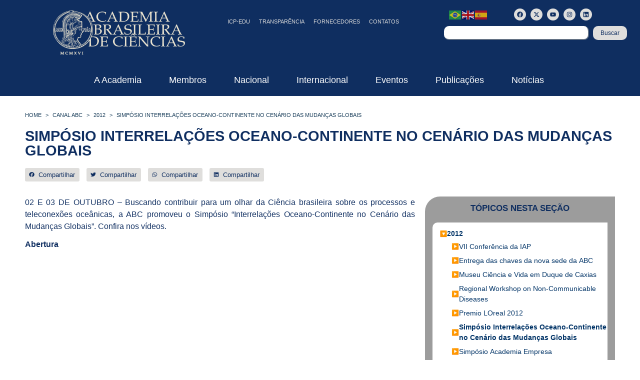

--- FILE ---
content_type: text/html; charset=UTF-8
request_url: https://www.abc.org.br/canal-abc/2012-2/simposio-interrelacoes-oceano-continente-no-cenario-das-mudancas-globais/
body_size: 44878
content:
<!doctype html>
<html lang="pt-BR">
<head>
	<meta charset="UTF-8">
	<meta name="viewport" content="width=device-width, initial-scale=1">
	<link rel="profile" href="https://gmpg.org/xfn/11">
				<script>
				(function () {
						window._egoiaq = window._egoiaq || [];
						var url = (("https:" == document.location.protocol) ? "https://egoimmerce.e-goi.com/" : "http://egoimmerce.e-goi.com/");
						var url_cdn = (("https:" == document.location.protocol) ? "https://cdn-te.e-goi.com/" : "http://cdn-te.e-goi.com/");
						var d = document, g = d.createElement('script'), s = d.getElementsByTagName('script')[0];
						g.type = 'text/javascript';
						g.defer = true;
						g.async = true;
						g.src = url_cdn + 'egoimmerce.js';
						s.parentNode.insertBefore(g, s);
						window._egoiaq.push(['setClientId', 192034]);
						window._egoiaq.push(['setListId', 1]);
						
						window._egoiaq.push(['setTrackerUrl', url + 'collect']);
						window._egoiaq.push(['trackPageView']);
					}
				)();
			</script>
			<meta name='robots' content='index, follow, max-image-preview:large, max-snippet:-1, max-video-preview:-1' />

	<!-- This site is optimized with the Yoast SEO plugin v26.6 - https://yoast.com/wordpress/plugins/seo/ -->
	<title>Simpósio Interrelações Oceano-Continente no Cenário das Mudanças Globais - ABC - Academia Brasileira de Ciências</title>
<link data-rocket-preload as="style" href="https://fonts.googleapis.com/css?family=Open%20Sans&#038;display=swap" rel="preload">
<link href="https://fonts.googleapis.com/css?family=Open%20Sans&#038;display=swap" media="print" onload="this.media=&#039;all&#039;" rel="stylesheet">
<noscript data-wpr-hosted-gf-parameters=""><link rel="stylesheet" href="https://fonts.googleapis.com/css?family=Open%20Sans&#038;display=swap"></noscript>
	<link rel="canonical" href="https://www.abc.org.br/canal-abc/2012-2/simposio-interrelacoes-oceano-continente-no-cenario-das-mudancas-globais/" />
	<script type="application/ld+json" class="yoast-schema-graph">{"@context":"https://schema.org","@graph":[{"@type":"WebPage","@id":"https://www.abc.org.br/canal-abc/2012-2/simposio-interrelacoes-oceano-continente-no-cenario-das-mudancas-globais/","url":"https://www.abc.org.br/canal-abc/2012-2/simposio-interrelacoes-oceano-continente-no-cenario-das-mudancas-globais/","name":"Simpósio Interrelações Oceano-Continente no Cenário das Mudanças Globais - ABC - Academia Brasileira de Ciências","isPartOf":{"@id":"https://www.abc.org.br/#website"},"datePublished":"2018-05-30T14:10:45+00:00","dateModified":"2025-03-25T14:22:32+00:00","breadcrumb":{"@id":"https://www.abc.org.br/canal-abc/2012-2/simposio-interrelacoes-oceano-continente-no-cenario-das-mudancas-globais/#breadcrumb"},"inLanguage":"pt-BR","potentialAction":[{"@type":"ReadAction","target":["https://www.abc.org.br/canal-abc/2012-2/simposio-interrelacoes-oceano-continente-no-cenario-das-mudancas-globais/"]}]},{"@type":"BreadcrumbList","@id":"https://www.abc.org.br/canal-abc/2012-2/simposio-interrelacoes-oceano-continente-no-cenario-das-mudancas-globais/#breadcrumb","itemListElement":[{"@type":"ListItem","position":1,"name":"Home","item":"https://www.abc.org.br/"},{"@type":"ListItem","position":2,"name":"Canal ABC","item":"https://www.abc.org.br/canal-abc/"},{"@type":"ListItem","position":3,"name":"2012","item":"https://www.abc.org.br/canal-abc/2012-2/"},{"@type":"ListItem","position":4,"name":"Simpósio Interrelações Oceano-Continente no Cenário das Mudanças Globais"}]},{"@type":"WebSite","@id":"https://www.abc.org.br/#website","url":"https://www.abc.org.br/","name":"ABC - Academia Brasileira de Ciências","description":"","publisher":{"@id":"https://www.abc.org.br/#organization"},"potentialAction":[{"@type":"SearchAction","target":{"@type":"EntryPoint","urlTemplate":"https://www.abc.org.br/?s={search_term_string}"},"query-input":{"@type":"PropertyValueSpecification","valueRequired":true,"valueName":"search_term_string"}}],"inLanguage":"pt-BR"},{"@type":"Organization","@id":"https://www.abc.org.br/#organization","name":"ABC - Academia Brasileira de Ciências","url":"https://www.abc.org.br/","logo":{"@type":"ImageObject","inLanguage":"pt-BR","@id":"https://www.abc.org.br/#/schema/logo/image/","url":"https://www.abc.org.br/wp-content/uploads/2024/10/logo-light.png","contentUrl":"https://www.abc.org.br/wp-content/uploads/2024/10/logo-light.png","width":400,"height":135,"caption":"ABC - Academia Brasileira de Ciências"},"image":{"@id":"https://www.abc.org.br/#/schema/logo/image/"},"sameAs":["http://www.facebook.com/abciencias","https://x.com/abciencias","http://www.instagram.com/abciencias"]}]}</script>
	<!-- / Yoast SEO plugin. -->


<link rel='dns-prefetch' href='//www.googletagmanager.com' />
<link rel='dns-prefetch' href='//use.fontawesome.com' />
<link href='https://fonts.gstatic.com' crossorigin rel='preconnect' />
<link rel="alternate" type="application/rss+xml" title="Feed para ABC - Academia Brasileira de Ciências &raquo;" href="https://www.abc.org.br/feed/" />
<link rel="alternate" type="application/rss+xml" title="Feed de comentários para ABC - Academia Brasileira de Ciências &raquo;" href="https://www.abc.org.br/comments/feed/" />
<link rel="alternate" title="oEmbed (JSON)" type="application/json+oembed" href="https://www.abc.org.br/wp-json/oembed/1.0/embed?url=https%3A%2F%2Fwww.abc.org.br%2Fcanal-abc%2F2012-2%2Fsimposio-interrelacoes-oceano-continente-no-cenario-das-mudancas-globais%2F" />
<link rel="alternate" title="oEmbed (XML)" type="text/xml+oembed" href="https://www.abc.org.br/wp-json/oembed/1.0/embed?url=https%3A%2F%2Fwww.abc.org.br%2Fcanal-abc%2F2012-2%2Fsimposio-interrelacoes-oceano-continente-no-cenario-das-mudancas-globais%2F&#038;format=xml" />
<style id='wp-img-auto-sizes-contain-inline-css'>
img:is([sizes=auto i],[sizes^="auto," i]){contain-intrinsic-size:3000px 1500px}
/*# sourceURL=wp-img-auto-sizes-contain-inline-css */
</style>
<style id='wp-emoji-styles-inline-css'>

	img.wp-smiley, img.emoji {
		display: inline !important;
		border: none !important;
		box-shadow: none !important;
		height: 1em !important;
		width: 1em !important;
		margin: 0 0.07em !important;
		vertical-align: -0.1em !important;
		background: none !important;
		padding: 0 !important;
	}
/*# sourceURL=wp-emoji-styles-inline-css */
</style>
<link rel='stylesheet' id='search-filter-flatpickr-css' href='https://www.abc.org.br/wp-content/plugins/search-filter/assets/css/vendor/flatpickr.min.css?ver=3.1.6' media='all' />
<link data-minify="1" rel='stylesheet' id='search-filter-css' href='https://www.abc.org.br/wp-content/cache/min/1/wp-content/plugins/search-filter-pro/assets/css/frontend/frontend.css?ver=1765827282' media='all' />
<link data-minify="1" rel='stylesheet' id='jet-engine-frontend-css' href='https://www.abc.org.br/wp-content/cache/min/1/wp-content/plugins/jet-engine/assets/css/frontend.css?ver=1765827282' media='all' />
<style id='global-styles-inline-css'>
:root{--wp--preset--aspect-ratio--square: 1;--wp--preset--aspect-ratio--4-3: 4/3;--wp--preset--aspect-ratio--3-4: 3/4;--wp--preset--aspect-ratio--3-2: 3/2;--wp--preset--aspect-ratio--2-3: 2/3;--wp--preset--aspect-ratio--16-9: 16/9;--wp--preset--aspect-ratio--9-16: 9/16;--wp--preset--color--black: #000000;--wp--preset--color--cyan-bluish-gray: #abb8c3;--wp--preset--color--white: #ffffff;--wp--preset--color--pale-pink: #f78da7;--wp--preset--color--vivid-red: #cf2e2e;--wp--preset--color--luminous-vivid-orange: #ff6900;--wp--preset--color--luminous-vivid-amber: #fcb900;--wp--preset--color--light-green-cyan: #7bdcb5;--wp--preset--color--vivid-green-cyan: #00d084;--wp--preset--color--pale-cyan-blue: #8ed1fc;--wp--preset--color--vivid-cyan-blue: #0693e3;--wp--preset--color--vivid-purple: #9b51e0;--wp--preset--gradient--vivid-cyan-blue-to-vivid-purple: linear-gradient(135deg,rgb(6,147,227) 0%,rgb(155,81,224) 100%);--wp--preset--gradient--light-green-cyan-to-vivid-green-cyan: linear-gradient(135deg,rgb(122,220,180) 0%,rgb(0,208,130) 100%);--wp--preset--gradient--luminous-vivid-amber-to-luminous-vivid-orange: linear-gradient(135deg,rgb(252,185,0) 0%,rgb(255,105,0) 100%);--wp--preset--gradient--luminous-vivid-orange-to-vivid-red: linear-gradient(135deg,rgb(255,105,0) 0%,rgb(207,46,46) 100%);--wp--preset--gradient--very-light-gray-to-cyan-bluish-gray: linear-gradient(135deg,rgb(238,238,238) 0%,rgb(169,184,195) 100%);--wp--preset--gradient--cool-to-warm-spectrum: linear-gradient(135deg,rgb(74,234,220) 0%,rgb(151,120,209) 20%,rgb(207,42,186) 40%,rgb(238,44,130) 60%,rgb(251,105,98) 80%,rgb(254,248,76) 100%);--wp--preset--gradient--blush-light-purple: linear-gradient(135deg,rgb(255,206,236) 0%,rgb(152,150,240) 100%);--wp--preset--gradient--blush-bordeaux: linear-gradient(135deg,rgb(254,205,165) 0%,rgb(254,45,45) 50%,rgb(107,0,62) 100%);--wp--preset--gradient--luminous-dusk: linear-gradient(135deg,rgb(255,203,112) 0%,rgb(199,81,192) 50%,rgb(65,88,208) 100%);--wp--preset--gradient--pale-ocean: linear-gradient(135deg,rgb(255,245,203) 0%,rgb(182,227,212) 50%,rgb(51,167,181) 100%);--wp--preset--gradient--electric-grass: linear-gradient(135deg,rgb(202,248,128) 0%,rgb(113,206,126) 100%);--wp--preset--gradient--midnight: linear-gradient(135deg,rgb(2,3,129) 0%,rgb(40,116,252) 100%);--wp--preset--font-size--small: 13px;--wp--preset--font-size--medium: 20px;--wp--preset--font-size--large: 36px;--wp--preset--font-size--x-large: 42px;--wp--preset--spacing--20: 0.44rem;--wp--preset--spacing--30: 0.67rem;--wp--preset--spacing--40: 1rem;--wp--preset--spacing--50: 1.5rem;--wp--preset--spacing--60: 2.25rem;--wp--preset--spacing--70: 3.38rem;--wp--preset--spacing--80: 5.06rem;--wp--preset--shadow--natural: 6px 6px 9px rgba(0, 0, 0, 0.2);--wp--preset--shadow--deep: 12px 12px 50px rgba(0, 0, 0, 0.4);--wp--preset--shadow--sharp: 6px 6px 0px rgba(0, 0, 0, 0.2);--wp--preset--shadow--outlined: 6px 6px 0px -3px rgb(255, 255, 255), 6px 6px rgb(0, 0, 0);--wp--preset--shadow--crisp: 6px 6px 0px rgb(0, 0, 0);}:root { --wp--style--global--content-size: 800px;--wp--style--global--wide-size: 1200px; }:where(body) { margin: 0; }.wp-site-blocks > .alignleft { float: left; margin-right: 2em; }.wp-site-blocks > .alignright { float: right; margin-left: 2em; }.wp-site-blocks > .aligncenter { justify-content: center; margin-left: auto; margin-right: auto; }:where(.wp-site-blocks) > * { margin-block-start: 24px; margin-block-end: 0; }:where(.wp-site-blocks) > :first-child { margin-block-start: 0; }:where(.wp-site-blocks) > :last-child { margin-block-end: 0; }:root { --wp--style--block-gap: 24px; }:root :where(.is-layout-flow) > :first-child{margin-block-start: 0;}:root :where(.is-layout-flow) > :last-child{margin-block-end: 0;}:root :where(.is-layout-flow) > *{margin-block-start: 24px;margin-block-end: 0;}:root :where(.is-layout-constrained) > :first-child{margin-block-start: 0;}:root :where(.is-layout-constrained) > :last-child{margin-block-end: 0;}:root :where(.is-layout-constrained) > *{margin-block-start: 24px;margin-block-end: 0;}:root :where(.is-layout-flex){gap: 24px;}:root :where(.is-layout-grid){gap: 24px;}.is-layout-flow > .alignleft{float: left;margin-inline-start: 0;margin-inline-end: 2em;}.is-layout-flow > .alignright{float: right;margin-inline-start: 2em;margin-inline-end: 0;}.is-layout-flow > .aligncenter{margin-left: auto !important;margin-right: auto !important;}.is-layout-constrained > .alignleft{float: left;margin-inline-start: 0;margin-inline-end: 2em;}.is-layout-constrained > .alignright{float: right;margin-inline-start: 2em;margin-inline-end: 0;}.is-layout-constrained > .aligncenter{margin-left: auto !important;margin-right: auto !important;}.is-layout-constrained > :where(:not(.alignleft):not(.alignright):not(.alignfull)){max-width: var(--wp--style--global--content-size);margin-left: auto !important;margin-right: auto !important;}.is-layout-constrained > .alignwide{max-width: var(--wp--style--global--wide-size);}body .is-layout-flex{display: flex;}.is-layout-flex{flex-wrap: wrap;align-items: center;}.is-layout-flex > :is(*, div){margin: 0;}body .is-layout-grid{display: grid;}.is-layout-grid > :is(*, div){margin: 0;}body{padding-top: 0px;padding-right: 0px;padding-bottom: 0px;padding-left: 0px;}a:where(:not(.wp-element-button)){text-decoration: underline;}:root :where(.wp-element-button, .wp-block-button__link){background-color: #32373c;border-width: 0;color: #fff;font-family: inherit;font-size: inherit;font-style: inherit;font-weight: inherit;letter-spacing: inherit;line-height: inherit;padding-top: calc(0.667em + 2px);padding-right: calc(1.333em + 2px);padding-bottom: calc(0.667em + 2px);padding-left: calc(1.333em + 2px);text-decoration: none;text-transform: inherit;}.has-black-color{color: var(--wp--preset--color--black) !important;}.has-cyan-bluish-gray-color{color: var(--wp--preset--color--cyan-bluish-gray) !important;}.has-white-color{color: var(--wp--preset--color--white) !important;}.has-pale-pink-color{color: var(--wp--preset--color--pale-pink) !important;}.has-vivid-red-color{color: var(--wp--preset--color--vivid-red) !important;}.has-luminous-vivid-orange-color{color: var(--wp--preset--color--luminous-vivid-orange) !important;}.has-luminous-vivid-amber-color{color: var(--wp--preset--color--luminous-vivid-amber) !important;}.has-light-green-cyan-color{color: var(--wp--preset--color--light-green-cyan) !important;}.has-vivid-green-cyan-color{color: var(--wp--preset--color--vivid-green-cyan) !important;}.has-pale-cyan-blue-color{color: var(--wp--preset--color--pale-cyan-blue) !important;}.has-vivid-cyan-blue-color{color: var(--wp--preset--color--vivid-cyan-blue) !important;}.has-vivid-purple-color{color: var(--wp--preset--color--vivid-purple) !important;}.has-black-background-color{background-color: var(--wp--preset--color--black) !important;}.has-cyan-bluish-gray-background-color{background-color: var(--wp--preset--color--cyan-bluish-gray) !important;}.has-white-background-color{background-color: var(--wp--preset--color--white) !important;}.has-pale-pink-background-color{background-color: var(--wp--preset--color--pale-pink) !important;}.has-vivid-red-background-color{background-color: var(--wp--preset--color--vivid-red) !important;}.has-luminous-vivid-orange-background-color{background-color: var(--wp--preset--color--luminous-vivid-orange) !important;}.has-luminous-vivid-amber-background-color{background-color: var(--wp--preset--color--luminous-vivid-amber) !important;}.has-light-green-cyan-background-color{background-color: var(--wp--preset--color--light-green-cyan) !important;}.has-vivid-green-cyan-background-color{background-color: var(--wp--preset--color--vivid-green-cyan) !important;}.has-pale-cyan-blue-background-color{background-color: var(--wp--preset--color--pale-cyan-blue) !important;}.has-vivid-cyan-blue-background-color{background-color: var(--wp--preset--color--vivid-cyan-blue) !important;}.has-vivid-purple-background-color{background-color: var(--wp--preset--color--vivid-purple) !important;}.has-black-border-color{border-color: var(--wp--preset--color--black) !important;}.has-cyan-bluish-gray-border-color{border-color: var(--wp--preset--color--cyan-bluish-gray) !important;}.has-white-border-color{border-color: var(--wp--preset--color--white) !important;}.has-pale-pink-border-color{border-color: var(--wp--preset--color--pale-pink) !important;}.has-vivid-red-border-color{border-color: var(--wp--preset--color--vivid-red) !important;}.has-luminous-vivid-orange-border-color{border-color: var(--wp--preset--color--luminous-vivid-orange) !important;}.has-luminous-vivid-amber-border-color{border-color: var(--wp--preset--color--luminous-vivid-amber) !important;}.has-light-green-cyan-border-color{border-color: var(--wp--preset--color--light-green-cyan) !important;}.has-vivid-green-cyan-border-color{border-color: var(--wp--preset--color--vivid-green-cyan) !important;}.has-pale-cyan-blue-border-color{border-color: var(--wp--preset--color--pale-cyan-blue) !important;}.has-vivid-cyan-blue-border-color{border-color: var(--wp--preset--color--vivid-cyan-blue) !important;}.has-vivid-purple-border-color{border-color: var(--wp--preset--color--vivid-purple) !important;}.has-vivid-cyan-blue-to-vivid-purple-gradient-background{background: var(--wp--preset--gradient--vivid-cyan-blue-to-vivid-purple) !important;}.has-light-green-cyan-to-vivid-green-cyan-gradient-background{background: var(--wp--preset--gradient--light-green-cyan-to-vivid-green-cyan) !important;}.has-luminous-vivid-amber-to-luminous-vivid-orange-gradient-background{background: var(--wp--preset--gradient--luminous-vivid-amber-to-luminous-vivid-orange) !important;}.has-luminous-vivid-orange-to-vivid-red-gradient-background{background: var(--wp--preset--gradient--luminous-vivid-orange-to-vivid-red) !important;}.has-very-light-gray-to-cyan-bluish-gray-gradient-background{background: var(--wp--preset--gradient--very-light-gray-to-cyan-bluish-gray) !important;}.has-cool-to-warm-spectrum-gradient-background{background: var(--wp--preset--gradient--cool-to-warm-spectrum) !important;}.has-blush-light-purple-gradient-background{background: var(--wp--preset--gradient--blush-light-purple) !important;}.has-blush-bordeaux-gradient-background{background: var(--wp--preset--gradient--blush-bordeaux) !important;}.has-luminous-dusk-gradient-background{background: var(--wp--preset--gradient--luminous-dusk) !important;}.has-pale-ocean-gradient-background{background: var(--wp--preset--gradient--pale-ocean) !important;}.has-electric-grass-gradient-background{background: var(--wp--preset--gradient--electric-grass) !important;}.has-midnight-gradient-background{background: var(--wp--preset--gradient--midnight) !important;}.has-small-font-size{font-size: var(--wp--preset--font-size--small) !important;}.has-medium-font-size{font-size: var(--wp--preset--font-size--medium) !important;}.has-large-font-size{font-size: var(--wp--preset--font-size--large) !important;}.has-x-large-font-size{font-size: var(--wp--preset--font-size--x-large) !important;}
:root :where(.wp-block-pullquote){font-size: 1.5em;line-height: 1.6;}
/*# sourceURL=global-styles-inline-css */
</style>
<link data-minify="1" rel='stylesheet' id='dashicons-css' href='https://www.abc.org.br/wp-content/cache/min/1/wp-includes/css/dashicons.min.css?ver=1765827282' media='all' />
<link data-minify="1" rel='stylesheet' id='egoi-for-wp-css' href='https://www.abc.org.br/wp-content/cache/min/1/wp-content/plugins/smart-marketing-for-wp/public/css/egoi-for-wp-public.css?ver=1765827282' media='' />
<link rel='stylesheet' id='sliderpro-plugin-style-css' href='https://www.abc.org.br/wp-content/plugins/sliderpro/public/assets/css/slider-pro.min.css?ver=4.8.12' media='all' />
<link data-minify="1" rel='stylesheet' id='hello-elementor-css' href='https://www.abc.org.br/wp-content/cache/min/1/wp-content/themes/hello-elementor/assets/css/reset.css?ver=1765827282' media='all' />
<link data-minify="1" rel='stylesheet' id='hello-elementor-theme-style-css' href='https://www.abc.org.br/wp-content/cache/min/1/wp-content/themes/hello-elementor/assets/css/theme.css?ver=1765827282' media='all' />
<link data-minify="1" rel='stylesheet' id='hello-elementor-header-footer-css' href='https://www.abc.org.br/wp-content/cache/min/1/wp-content/themes/hello-elementor/assets/css/header-footer.css?ver=1765827282' media='all' />
<link data-minify="1" rel='stylesheet' id='wpdreams-asl-basic-css' href='https://www.abc.org.br/wp-content/cache/min/1/wp-content/plugins/ajax-search-lite/css/style.basic.css?ver=1765827282' media='all' />
<style id='wpdreams-asl-basic-inline-css'>

					div[id*='ajaxsearchlitesettings'].searchsettings .asl_option_inner label {
						font-size: 0px !important;
						color: rgba(0, 0, 0, 0);
					}
					div[id*='ajaxsearchlitesettings'].searchsettings .asl_option_inner label:after {
						font-size: 11px !important;
						position: absolute;
						top: 0;
						left: 0;
						z-index: 1;
					}
					.asl_w_container {
						width: 100%;
						margin: 0px 0px 0px 0px;
						min-width: 200px;
					}
					div[id*='ajaxsearchlite'].asl_m {
						width: 100%;
					}
					div[id*='ajaxsearchliteres'].wpdreams_asl_results div.resdrg span.highlighted {
						font-weight: bold;
						color: rgba(217, 49, 43, 1);
						background-color: rgba(238, 238, 238, 1);
					}
					div[id*='ajaxsearchliteres'].wpdreams_asl_results .results img.asl_image {
						width: 70px;
						height: 70px;
						object-fit: cover;
					}
					div[id*='ajaxsearchlite'].asl_r .results {
						max-height: none;
					}
					div[id*='ajaxsearchlite'].asl_r {
						position: absolute;
					}
				
						div.asl_r.asl_w.vertical .results .item::after {
							display: block;
							position: absolute;
							bottom: 0;
							content: '';
							height: 1px;
							width: 100%;
							background: #D8D8D8;
						}
						div.asl_r.asl_w.vertical .results .item.asl_last_item::after {
							display: none;
						}
					
/*# sourceURL=wpdreams-asl-basic-inline-css */
</style>
<link data-minify="1" rel='stylesheet' id='wpdreams-asl-instance-css' href='https://www.abc.org.br/wp-content/cache/min/1/wp-content/plugins/ajax-search-lite/css/style-curvy-black.css?ver=1765827282' media='all' />
<link rel='stylesheet' id='elementor-frontend-css' href='https://www.abc.org.br/wp-content/uploads/elementor/css/custom-frontend.min.css?ver=1767898578' media='all' />
<style id='elementor-frontend-inline-css'>
.elementor-kit-11{--e-global-color-primary:#0F2E60;--e-global-color-secondary:#DFDEDC;--e-global-color-text:#9C9C9C;--e-global-color-accent:#61CE70;--e-global-color-307438e:#BAB095;--e-global-color-a1661aa:#637184;--e-global-color-430fd84:#EBE5D1;--e-global-typography-primary-font-family:"PT Sans";--e-global-typography-primary-font-weight:600;--e-global-typography-secondary-font-family:"PT Sans";--e-global-typography-secondary-font-weight:400;--e-global-typography-text-font-family:"PT Sans";--e-global-typography-text-font-weight:400;--e-global-typography-accent-font-family:"PT Sans";--e-global-typography-accent-font-weight:500;--e-global-typography-7643841-font-family:"PT Sans";--e-global-typography-7643841-font-size:26px;--e-global-typography-7643841-font-weight:600;--e-global-typography-7643841-text-transform:uppercase;background-color:#FFFFFF;color:var( --e-global-color-primary );}.elementor-kit-11 e-page-transition{background-color:#FFBC7D;}.elementor-kit-11 button,.elementor-kit-11 input[type="button"],.elementor-kit-11 input[type="submit"],.elementor-kit-11 .elementor-button{border-radius:10px 10px 10px 10px;}.elementor-section.elementor-section-boxed > .elementor-container{max-width:1200px;}.e-con{--container-max-width:1200px;}.elementor-widget:not(:last-child){--kit-widget-spacing:20px;}.elementor-element{--widgets-spacing:20px 20px;--widgets-spacing-row:20px;--widgets-spacing-column:20px;}{}h1.entry-title{display:var(--page-title-display);}.site-header .site-branding{flex-direction:column;align-items:stretch;}.site-header{padding-inline-end:0px;padding-inline-start:0px;}.site-footer .site-branding{flex-direction:column;align-items:stretch;}@media(max-width:1024px){.elementor-section.elementor-section-boxed > .elementor-container{max-width:1024px;}.e-con{--container-max-width:1024px;}}@media(max-width:1023px){.elementor-section.elementor-section-boxed > .elementor-container{max-width:767px;}.e-con{--container-max-width:767px;}}
.elementor-widget-heading .elementor-heading-title{font-family:var( --e-global-typography-primary-font-family ), Sans-serif;font-weight:var( --e-global-typography-primary-font-weight );color:var( --e-global-color-primary );}.elementor-16658 .elementor-element.elementor-element-2d035197 .elementor-heading-title{font-family:"PT Sans", Sans-serif;font-size:29px;font-weight:600;text-transform:uppercase;}.elementor-16658 .elementor-element.elementor-element-545af527{--grid-side-margin:10px;--grid-column-gap:10px;--grid-row-gap:10px;--grid-bottom-margin:10px;--e-share-buttons-primary-color:var( --e-global-color-secondary );--e-share-buttons-secondary-color:var( --e-global-color-primary );}.elementor-16658 .elementor-element.elementor-element-545af527 .elementor-share-btn{font-size:calc(0.6px * 10);}.elementor-16658 .elementor-element.elementor-element-545af527 .elementor-share-btn__title{font-size:13px;font-weight:500;}.elementor-16658 .elementor-element.elementor-element-56a9f853{padding:10px 0px 0px 0px;}.elementor-widget-text-editor{font-family:var( --e-global-typography-text-font-family ), Sans-serif;font-weight:var( --e-global-typography-text-font-weight );color:var( --e-global-color-text );}.elementor-widget-text-editor.elementor-drop-cap-view-stacked .elementor-drop-cap{background-color:var( --e-global-color-primary );}.elementor-widget-text-editor.elementor-drop-cap-view-framed .elementor-drop-cap, .elementor-widget-text-editor.elementor-drop-cap-view-default .elementor-drop-cap{color:var( --e-global-color-primary );border-color:var( --e-global-color-primary );}.elementor-16658 .elementor-element.elementor-element-5bdce0ad{text-align:justify;color:var( --e-global-color-primary );}.elementor-16658 .elementor-element.elementor-element-7092120b > .elementor-element-populated, .elementor-16658 .elementor-element.elementor-element-7092120b > .elementor-element-populated > .elementor-background-overlay, .elementor-16658 .elementor-element.elementor-element-7092120b > .elementor-background-slideshow{border-radius:10px 0px 0px 0px;}.elementor-16658 .elementor-element.elementor-element-7092120b > .elementor-element-populated{padding:10px 10px 10px 10px;}.elementor-16658 .elementor-element.elementor-element-3d5d0f05:not(.elementor-motion-effects-element-type-background), .elementor-16658 .elementor-element.elementor-element-3d5d0f05 > .elementor-motion-effects-container > .elementor-motion-effects-layer{background-color:var( --e-global-color-text );}.elementor-16658 .elementor-element.elementor-element-3d5d0f05, .elementor-16658 .elementor-element.elementor-element-3d5d0f05 > .elementor-background-overlay{border-radius:30px 0px 0px 0px;}.elementor-16658 .elementor-element.elementor-element-3d5d0f05{transition:background 0.3s, border 0.3s, border-radius 0.3s, box-shadow 0.3s;}.elementor-16658 .elementor-element.elementor-element-3d5d0f05 > .elementor-background-overlay{transition:background 0.3s, border-radius 0.3s, opacity 0.3s;}.elementor-16658 .elementor-element.elementor-element-7c898345 > .elementor-element-populated, .elementor-16658 .elementor-element.elementor-element-7c898345 > .elementor-element-populated > .elementor-background-overlay, .elementor-16658 .elementor-element.elementor-element-7c898345 > .elementor-background-slideshow{border-radius:10px 0px 0px 0px;}.elementor-16658 .elementor-element.elementor-element-7c898345 > .elementor-element-populated{padding:15px 15px 15px 15px;}.elementor-16658 .elementor-element.elementor-element-1e62b85c{text-align:center;}.elementor-16658 .elementor-element.elementor-element-1e62b85c .elementor-heading-title{font-family:"PT Sans", Sans-serif;font-size:17px;font-weight:600;text-transform:uppercase;}.elementor-16658 .elementor-element.elementor-element-253558dc{background-color:#FFFFFF;padding:10px 10px 10px 10px;border-radius:10px 0px 0px 0px;}@media(max-width:1024px){ .elementor-16658 .elementor-element.elementor-element-545af527{--grid-side-margin:10px;--grid-column-gap:10px;--grid-row-gap:10px;--grid-bottom-margin:10px;}}@media(max-width:1023px){.elementor-16658 .elementor-element.elementor-element-545af527{--alignment:left;} .elementor-16658 .elementor-element.elementor-element-545af527{--grid-side-margin:10px;--grid-column-gap:10px;--grid-row-gap:10px;--grid-bottom-margin:10px;}}
.elementor-101 .elementor-element.elementor-element-155217b{--display:flex;--flex-direction:row;--container-widget-width:calc( ( 1 - var( --container-widget-flex-grow ) ) * 100% );--container-widget-height:100%;--container-widget-flex-grow:1;--container-widget-align-self:stretch;--flex-wrap-mobile:wrap;--align-items:stretch;--gap:10px 10px;--row-gap:10px;--column-gap:10px;--padding-top:10px;--padding-bottom:10px;--padding-left:0px;--padding-right:0px;}.elementor-101 .elementor-element.elementor-element-155217b:not(.elementor-motion-effects-element-type-background), .elementor-101 .elementor-element.elementor-element-155217b > .elementor-motion-effects-container > .elementor-motion-effects-layer{background-color:var( --e-global-color-primary );}.elementor-101 .elementor-element.elementor-element-540d157{--display:flex;--justify-content:center;}.elementor-widget-theme-site-logo .widget-image-caption{color:var( --e-global-color-text );font-family:var( --e-global-typography-text-font-family ), Sans-serif;font-weight:var( --e-global-typography-text-font-weight );}.elementor-101 .elementor-element.elementor-element-bce40ff img{width:70%;}.elementor-101 .elementor-element.elementor-element-b8e3d8a{--display:flex;--justify-content:center;--align-items:flex-end;--container-widget-width:calc( ( 1 - var( --container-widget-flex-grow ) ) * 100% );}.elementor-widget-icon.elementor-view-stacked .elementor-icon{background-color:var( --e-global-color-primary );}.elementor-widget-icon.elementor-view-framed .elementor-icon, .elementor-widget-icon.elementor-view-default .elementor-icon{color:var( --e-global-color-primary );border-color:var( --e-global-color-primary );}.elementor-widget-icon.elementor-view-framed .elementor-icon, .elementor-widget-icon.elementor-view-default .elementor-icon svg{fill:var( --e-global-color-primary );}.elementor-101 .elementor-element.elementor-element-090b581 .elementor-icon-wrapper{text-align:center;}.elementor-101 .elementor-element.elementor-element-090b581.elementor-view-stacked .elementor-icon{background-color:var( --e-global-color-secondary );}.elementor-101 .elementor-element.elementor-element-090b581.elementor-view-framed .elementor-icon, .elementor-101 .elementor-element.elementor-element-090b581.elementor-view-default .elementor-icon{color:var( --e-global-color-secondary );border-color:var( --e-global-color-secondary );}.elementor-101 .elementor-element.elementor-element-090b581.elementor-view-framed .elementor-icon, .elementor-101 .elementor-element.elementor-element-090b581.elementor-view-default .elementor-icon svg{fill:var( --e-global-color-secondary );}.elementor-widget-nav-menu .elementor-nav-menu .elementor-item{font-family:var( --e-global-typography-primary-font-family ), Sans-serif;font-weight:var( --e-global-typography-primary-font-weight );}.elementor-widget-nav-menu .elementor-nav-menu--main .elementor-item{color:var( --e-global-color-text );fill:var( --e-global-color-text );}.elementor-widget-nav-menu .elementor-nav-menu--main .elementor-item:hover,
					.elementor-widget-nav-menu .elementor-nav-menu--main .elementor-item.elementor-item-active,
					.elementor-widget-nav-menu .elementor-nav-menu--main .elementor-item.highlighted,
					.elementor-widget-nav-menu .elementor-nav-menu--main .elementor-item:focus{color:var( --e-global-color-accent );fill:var( --e-global-color-accent );}.elementor-widget-nav-menu .elementor-nav-menu--main:not(.e--pointer-framed) .elementor-item:before,
					.elementor-widget-nav-menu .elementor-nav-menu--main:not(.e--pointer-framed) .elementor-item:after{background-color:var( --e-global-color-accent );}.elementor-widget-nav-menu .e--pointer-framed .elementor-item:before,
					.elementor-widget-nav-menu .e--pointer-framed .elementor-item:after{border-color:var( --e-global-color-accent );}.elementor-widget-nav-menu{--e-nav-menu-divider-color:var( --e-global-color-text );}.elementor-widget-nav-menu .elementor-nav-menu--dropdown .elementor-item, .elementor-widget-nav-menu .elementor-nav-menu--dropdown  .elementor-sub-item{font-family:var( --e-global-typography-accent-font-family ), Sans-serif;font-weight:var( --e-global-typography-accent-font-weight );}.elementor-101 .elementor-element.elementor-element-18bbe83 .elementor-menu-toggle{margin:0 auto;}.elementor-101 .elementor-element.elementor-element-18bbe83 .elementor-nav-menu .elementor-item{font-family:"PT Sans", Sans-serif;font-size:11px;font-weight:500;text-transform:uppercase;}.elementor-101 .elementor-element.elementor-element-18bbe83 .elementor-nav-menu--main .elementor-item{color:#DFDEDC;fill:#DFDEDC;padding-left:9px;padding-right:9px;}.elementor-101 .elementor-element.elementor-element-18bbe83 .elementor-nav-menu--main .elementor-item:hover,
					.elementor-101 .elementor-element.elementor-element-18bbe83 .elementor-nav-menu--main .elementor-item.elementor-item-active,
					.elementor-101 .elementor-element.elementor-element-18bbe83 .elementor-nav-menu--main .elementor-item.highlighted,
					.elementor-101 .elementor-element.elementor-element-18bbe83 .elementor-nav-menu--main .elementor-item:focus{color:var( --e-global-color-secondary );fill:var( --e-global-color-secondary );}.elementor-101 .elementor-element.elementor-element-8842fa5{--display:flex;--gap:0px 0px;--row-gap:0px;--column-gap:0px;}.elementor-101 .elementor-element.elementor-element-0658ef2{--display:flex;--flex-direction:row;--container-widget-width:calc( ( 1 - var( --container-widget-flex-grow ) ) * 100% );--container-widget-height:100%;--container-widget-flex-grow:1;--container-widget-align-self:stretch;--flex-wrap-mobile:wrap;--align-items:stretch;--gap:10px 10px;--row-gap:10px;--column-gap:10px;--margin-top:-13px;--margin-bottom:0px;--margin-left:0px;--margin-right:0px;}.elementor-101 .elementor-element.elementor-element-81fbfc1{--display:flex;--justify-content:center;--margin-top:0px;--margin-bottom:0px;--margin-left:0px;--margin-right:0px;--padding-top:0px;--padding-bottom:0px;--padding-left:0px;--padding-right:0px;}.elementor-101 .elementor-element.elementor-element-f77dc4e{--display:flex;--justify-content:center;--padding-top:0px;--padding-bottom:0px;--padding-left:0px;--padding-right:0px;}.elementor-101 .elementor-element.elementor-element-caa5e17{--grid-template-columns:repeat(0, auto);text-align:center;--icon-size:12px;--grid-column-gap:5px;--grid-row-gap:0px;}.elementor-101 .elementor-element.elementor-element-caa5e17 .elementor-social-icon{background-color:var( --e-global-color-secondary );}.elementor-101 .elementor-element.elementor-element-caa5e17 .elementor-social-icon i{color:var( --e-global-color-primary );}.elementor-101 .elementor-element.elementor-element-caa5e17 .elementor-social-icon svg{fill:var( --e-global-color-primary );}.elementor-widget-search{--e-search-input-color:var( --e-global-color-text );}.elementor-widget-search.e-focus{--e-search-input-color:var( --e-global-color-text );}.elementor-widget-search .elementor-pagination{font-family:var( --e-global-typography-primary-font-family ), Sans-serif;font-weight:var( --e-global-typography-primary-font-weight );}.elementor-101 .elementor-element.elementor-element-5a18505 .e-search-submit{background-color:var( --e-global-color-secondary );}.elementor-101 .elementor-element.elementor-element-5a18505 .e-search-input{font-size:12px;font-weight:400;border-style:solid;border-width:0px 2px 2px 0px;border-color:var( --e-global-color-a1661aa );border-radius:10px 10px 10px 10px;}.elementor-101 .elementor-element.elementor-element-5a18505{--e-search-input-color:var( --e-global-color-primary );--e-search-input-padding-block-start:0px;--e-search-input-padding-inline-start:10px;--e-search-input-padding-block-end:0px;--e-search-input-padding-inline-end:0px;--e-search-submit-color:var( --e-global-color-primary );--e-search-submit-border-radius:10px 10px 10px 10px;--e-search-submit-padding:5px 15px 5px 15px;}.elementor-101 .elementor-element.elementor-element-5a18505 .e-search-submit span{font-size:12px;}.elementor-101 .elementor-element.elementor-element-d48a380{--display:flex;}.elementor-101 .elementor-element.elementor-element-e174586:not(.elementor-motion-effects-element-type-background), .elementor-101 .elementor-element.elementor-element-e174586 > .elementor-motion-effects-container > .elementor-motion-effects-layer{background-color:var( --e-global-color-primary );}.elementor-101 .elementor-element.elementor-element-e174586{transition:background 0.3s, border 0.3s, border-radius 0.3s, box-shadow 0.3s;padding:0px 0px 0px 0px;}.elementor-101 .elementor-element.elementor-element-e174586 > .elementor-background-overlay{transition:background 0.3s, border-radius 0.3s, opacity 0.3s;}.elementor-widget-mega-menu > .e-n-menu > .e-n-menu-wrapper > .e-n-menu-heading > .e-n-menu-item > .e-n-menu-title, .elementor-widget-mega-menu > .e-n-menu > .e-n-menu-wrapper > .e-n-menu-heading > .e-n-menu-item > .e-n-menu-title > .e-n-menu-title-container, .elementor-widget-mega-menu > .e-n-menu > .e-n-menu-wrapper > .e-n-menu-heading > .e-n-menu-item > .e-n-menu-title > .e-n-menu-title-container > span{font-family:var( --e-global-typography-accent-font-family ), Sans-serif;font-weight:var( --e-global-typography-accent-font-weight );}.elementor-widget-mega-menu{--n-menu-divider-color:var( --e-global-color-text );}.elementor-101 .elementor-element.elementor-element-e837a67{--display:flex;--border-radius:0px 0px 0px 50px;--margin-top:10px;--margin-bottom:0px;--margin-left:150px;--margin-right:0px;--padding-top:0px;--padding-bottom:0px;--padding-left:0px;--padding-right:0px;}.elementor-101 .elementor-element.elementor-element-e837a67:not(.elementor-motion-effects-element-type-background), .elementor-101 .elementor-element.elementor-element-e837a67 > .elementor-motion-effects-container > .elementor-motion-effects-layer{background-color:var( --e-global-color-secondary );}.elementor-101 .elementor-element.elementor-element-d9291e2{--display:flex;--flex-direction:row;--container-widget-width:initial;--container-widget-height:100%;--container-widget-flex-grow:1;--container-widget-align-self:stretch;--flex-wrap-mobile:wrap;}.elementor-101 .elementor-element.elementor-element-b74f11b .elementor-menu-toggle{margin:0 auto;}.elementor-101 .elementor-element.elementor-element-b74f11b .elementor-nav-menu .elementor-item{font-family:"PT Sans", Sans-serif;font-size:15px;font-weight:600;}.elementor-101 .elementor-element.elementor-element-b74f11b .elementor-nav-menu--main .elementor-item{color:var( --e-global-color-primary );fill:var( --e-global-color-primary );padding-left:15px;padding-right:15px;padding-top:10px;padding-bottom:10px;}.elementor-101 .elementor-element.elementor-element-b74f11b .elementor-nav-menu--main .elementor-item:hover,
					.elementor-101 .elementor-element.elementor-element-b74f11b .elementor-nav-menu--main .elementor-item.elementor-item-active,
					.elementor-101 .elementor-element.elementor-element-b74f11b .elementor-nav-menu--main .elementor-item.highlighted,
					.elementor-101 .elementor-element.elementor-element-b74f11b .elementor-nav-menu--main .elementor-item:focus{color:var( --e-global-color-primary );fill:var( --e-global-color-primary );}.elementor-101 .elementor-element.elementor-element-76ac80f{--display:flex;--border-radius:0px 0px 0px 50px;--margin-top:10px;--margin-bottom:0px;--margin-left:150px;--margin-right:0px;--padding-top:0px;--padding-bottom:0px;--padding-left:0px;--padding-right:0px;}.elementor-101 .elementor-element.elementor-element-76ac80f:not(.elementor-motion-effects-element-type-background), .elementor-101 .elementor-element.elementor-element-76ac80f > .elementor-motion-effects-container > .elementor-motion-effects-layer{background-color:var( --e-global-color-secondary );}.elementor-101 .elementor-element.elementor-element-1fb106b{--display:flex;--flex-direction:row;--container-widget-width:initial;--container-widget-height:100%;--container-widget-flex-grow:1;--container-widget-align-self:stretch;--flex-wrap-mobile:wrap;}.elementor-101 .elementor-element.elementor-element-224e998 .elementor-menu-toggle{margin:0 auto;}.elementor-101 .elementor-element.elementor-element-224e998 .elementor-nav-menu .elementor-item{font-family:"PT Sans", Sans-serif;font-size:15px;font-weight:600;}.elementor-101 .elementor-element.elementor-element-224e998 .elementor-nav-menu--main .elementor-item{color:var( --e-global-color-primary );fill:var( --e-global-color-primary );padding-left:12px;padding-right:12px;padding-top:10px;padding-bottom:10px;}.elementor-101 .elementor-element.elementor-element-224e998 .elementor-nav-menu--main .elementor-item:hover,
					.elementor-101 .elementor-element.elementor-element-224e998 .elementor-nav-menu--main .elementor-item.elementor-item-active,
					.elementor-101 .elementor-element.elementor-element-224e998 .elementor-nav-menu--main .elementor-item.highlighted,
					.elementor-101 .elementor-element.elementor-element-224e998 .elementor-nav-menu--main .elementor-item:focus{color:var( --e-global-color-primary );fill:var( --e-global-color-primary );}.elementor-101 .elementor-element.elementor-element-aecdfa6{--display:flex;--border-radius:0px 0px 0px 50px;--margin-top:10px;--margin-bottom:0px;--margin-left:150px;--margin-right:0px;--padding-top:0px;--padding-bottom:0px;--padding-left:0px;--padding-right:0px;}.elementor-101 .elementor-element.elementor-element-aecdfa6:not(.elementor-motion-effects-element-type-background), .elementor-101 .elementor-element.elementor-element-aecdfa6 > .elementor-motion-effects-container > .elementor-motion-effects-layer{background-color:var( --e-global-color-secondary );}.elementor-101 .elementor-element.elementor-element-59a4455{--display:flex;--flex-direction:row;--container-widget-width:initial;--container-widget-height:100%;--container-widget-flex-grow:1;--container-widget-align-self:stretch;--flex-wrap-mobile:wrap;}.elementor-101 .elementor-element.elementor-element-d7e1504 .elementor-menu-toggle{margin:0 auto;}.elementor-101 .elementor-element.elementor-element-d7e1504 .elementor-nav-menu .elementor-item{font-family:"PT Sans", Sans-serif;font-size:15px;font-weight:600;}.elementor-101 .elementor-element.elementor-element-d7e1504 .elementor-nav-menu--main .elementor-item{color:var( --e-global-color-primary );fill:var( --e-global-color-primary );padding-left:15px;padding-right:15px;padding-top:10px;padding-bottom:10px;}.elementor-101 .elementor-element.elementor-element-d7e1504 .elementor-nav-menu--main .elementor-item:hover,
					.elementor-101 .elementor-element.elementor-element-d7e1504 .elementor-nav-menu--main .elementor-item.elementor-item-active,
					.elementor-101 .elementor-element.elementor-element-d7e1504 .elementor-nav-menu--main .elementor-item.highlighted,
					.elementor-101 .elementor-element.elementor-element-d7e1504 .elementor-nav-menu--main .elementor-item:focus{color:var( --e-global-color-primary );fill:var( --e-global-color-primary );}.elementor-101 .elementor-element.elementor-element-f1ff13c{--display:flex;--border-radius:0px 0px 0px 50px;--margin-top:10px;--margin-bottom:0px;--margin-left:150px;--margin-right:0px;--padding-top:0px;--padding-bottom:0px;--padding-left:0px;--padding-right:0px;}.elementor-101 .elementor-element.elementor-element-f1ff13c:not(.elementor-motion-effects-element-type-background), .elementor-101 .elementor-element.elementor-element-f1ff13c > .elementor-motion-effects-container > .elementor-motion-effects-layer{background-color:var( --e-global-color-secondary );}.elementor-101 .elementor-element.elementor-element-aa8db88{--display:flex;--flex-direction:row;--container-widget-width:initial;--container-widget-height:100%;--container-widget-flex-grow:1;--container-widget-align-self:stretch;--flex-wrap-mobile:wrap;}.elementor-101 .elementor-element.elementor-element-174a8de .elementor-menu-toggle{margin:0 auto;}.elementor-101 .elementor-element.elementor-element-174a8de .elementor-nav-menu .elementor-item{font-family:"PT Sans", Sans-serif;font-size:15px;font-weight:600;}.elementor-101 .elementor-element.elementor-element-174a8de .elementor-nav-menu--main .elementor-item{color:var( --e-global-color-primary );fill:var( --e-global-color-primary );padding-left:15px;padding-right:15px;padding-top:10px;padding-bottom:10px;}.elementor-101 .elementor-element.elementor-element-174a8de .elementor-nav-menu--main .elementor-item:hover,
					.elementor-101 .elementor-element.elementor-element-174a8de .elementor-nav-menu--main .elementor-item.elementor-item-active,
					.elementor-101 .elementor-element.elementor-element-174a8de .elementor-nav-menu--main .elementor-item.highlighted,
					.elementor-101 .elementor-element.elementor-element-174a8de .elementor-nav-menu--main .elementor-item:focus{color:var( --e-global-color-primary );fill:var( --e-global-color-primary );}.elementor-101 .elementor-element.elementor-element-83a5995{--display:flex;--border-radius:0px 0px 0px 50px;--margin-top:10px;--margin-bottom:0px;--margin-left:150px;--margin-right:0px;--padding-top:0px;--padding-bottom:0px;--padding-left:0px;--padding-right:0px;}.elementor-101 .elementor-element.elementor-element-83a5995:not(.elementor-motion-effects-element-type-background), .elementor-101 .elementor-element.elementor-element-83a5995 > .elementor-motion-effects-container > .elementor-motion-effects-layer{background-color:var( --e-global-color-secondary );}.elementor-101 .elementor-element.elementor-element-d57bad5{--display:flex;--flex-direction:row;--container-widget-width:initial;--container-widget-height:100%;--container-widget-flex-grow:1;--container-widget-align-self:stretch;--flex-wrap-mobile:wrap;}.elementor-101 .elementor-element.elementor-element-0452589 .elementor-menu-toggle{margin:0 auto;}.elementor-101 .elementor-element.elementor-element-0452589 .elementor-nav-menu .elementor-item{font-family:"PT Sans", Sans-serif;font-size:15px;font-weight:600;}.elementor-101 .elementor-element.elementor-element-0452589 .elementor-nav-menu--main .elementor-item{color:var( --e-global-color-primary );fill:var( --e-global-color-primary );padding-left:15px;padding-right:15px;padding-top:10px;padding-bottom:10px;}.elementor-101 .elementor-element.elementor-element-0452589 .elementor-nav-menu--main .elementor-item:hover,
					.elementor-101 .elementor-element.elementor-element-0452589 .elementor-nav-menu--main .elementor-item.elementor-item-active,
					.elementor-101 .elementor-element.elementor-element-0452589 .elementor-nav-menu--main .elementor-item.highlighted,
					.elementor-101 .elementor-element.elementor-element-0452589 .elementor-nav-menu--main .elementor-item:focus{color:var( --e-global-color-primary );fill:var( --e-global-color-primary );}.elementor-101 .elementor-element.elementor-element-b78d54e{--display:flex;--border-radius:0px 0px 0px 50px;--margin-top:10px;--margin-bottom:0px;--margin-left:150px;--margin-right:0px;--padding-top:0px;--padding-bottom:0px;--padding-left:0px;--padding-right:0px;}.elementor-101 .elementor-element.elementor-element-b78d54e:not(.elementor-motion-effects-element-type-background), .elementor-101 .elementor-element.elementor-element-b78d54e > .elementor-motion-effects-container > .elementor-motion-effects-layer{background-color:var( --e-global-color-secondary );}.elementor-101 .elementor-element.elementor-element-0e8fb2c{--display:flex;--flex-direction:row;--container-widget-width:initial;--container-widget-height:100%;--container-widget-flex-grow:1;--container-widget-align-self:stretch;--flex-wrap-mobile:wrap;}.elementor-101 .elementor-element.elementor-element-715584a .elementor-menu-toggle{margin:0 auto;}.elementor-101 .elementor-element.elementor-element-715584a .elementor-nav-menu .elementor-item{font-family:"PT Sans", Sans-serif;font-size:15px;font-weight:600;}.elementor-101 .elementor-element.elementor-element-715584a .elementor-nav-menu--main .elementor-item{color:var( --e-global-color-primary );fill:var( --e-global-color-primary );padding-left:15px;padding-right:15px;padding-top:10px;padding-bottom:10px;}.elementor-101 .elementor-element.elementor-element-715584a .elementor-nav-menu--main .elementor-item:hover,
					.elementor-101 .elementor-element.elementor-element-715584a .elementor-nav-menu--main .elementor-item.elementor-item-active,
					.elementor-101 .elementor-element.elementor-element-715584a .elementor-nav-menu--main .elementor-item.highlighted,
					.elementor-101 .elementor-element.elementor-element-715584a .elementor-nav-menu--main .elementor-item:focus{color:var( --e-global-color-primary );fill:var( --e-global-color-primary );}.elementor-101 .elementor-element.elementor-element-715bcc9{--display:flex;--border-radius:0px 0px 0px 50px;--margin-top:10px;--margin-bottom:0px;--margin-left:150px;--margin-right:0px;--padding-top:0px;--padding-bottom:0px;--padding-left:0px;--padding-right:0px;}.elementor-101 .elementor-element.elementor-element-715bcc9:not(.elementor-motion-effects-element-type-background), .elementor-101 .elementor-element.elementor-element-715bcc9 > .elementor-motion-effects-container > .elementor-motion-effects-layer{background-color:var( --e-global-color-secondary );}.elementor-101 .elementor-element.elementor-element-1b1d8fc{--display:flex;--flex-direction:row;--container-widget-width:initial;--container-widget-height:100%;--container-widget-flex-grow:1;--container-widget-align-self:stretch;--flex-wrap-mobile:wrap;}.elementor-101 .elementor-element.elementor-element-1a334ea .elementor-menu-toggle{margin:0 auto;}.elementor-101 .elementor-element.elementor-element-1a334ea .elementor-nav-menu .elementor-item{font-family:"PT Sans", Sans-serif;font-size:15px;font-weight:600;}.elementor-101 .elementor-element.elementor-element-1a334ea .elementor-nav-menu--main .elementor-item{color:var( --e-global-color-primary );fill:var( --e-global-color-primary );padding-left:15px;padding-right:15px;padding-top:10px;padding-bottom:10px;}.elementor-101 .elementor-element.elementor-element-1a334ea .elementor-nav-menu--main .elementor-item:hover,
					.elementor-101 .elementor-element.elementor-element-1a334ea .elementor-nav-menu--main .elementor-item.elementor-item-active,
					.elementor-101 .elementor-element.elementor-element-1a334ea .elementor-nav-menu--main .elementor-item.highlighted,
					.elementor-101 .elementor-element.elementor-element-1a334ea .elementor-nav-menu--main .elementor-item:focus{color:var( --e-global-color-primary );fill:var( --e-global-color-primary );}.elementor-101 .elementor-element.elementor-element-e53d242{--n-menu-dropdown-content-max-width:initial;--n-menu-heading-justify-content:center;--n-menu-title-flex-grow:initial;--n-menu-title-justify-content:initial;--n-menu-title-justify-content-mobile:center;--n-menu-heading-wrap:wrap;--n-menu-heading-overflow-x:initial;--n-menu-open-animation-duration:500ms;--n-menu-toggle-icon-wrapper-animation-duration:500ms;--n-menu-title-space-between:18px;--n-menu-title-font-size:18px;--n-menu-title-color-normal:#FFFFFF;--n-menu-title-transition:300ms;--n-menu-icon-size:16px;--n-menu-dropdown-indicator-size:0px;--n-menu-toggle-icon-size:20px;--n-menu-toggle-icon-hover-duration:500ms;--n-menu-toggle-icon-distance-from-dropdown:0px;}.elementor-101 .elementor-element.elementor-element-e53d242 > .e-n-menu > .e-n-menu-wrapper > .e-n-menu-heading > .e-n-menu-item > .e-n-menu-title, .elementor-101 .elementor-element.elementor-element-e53d242 > .e-n-menu > .e-n-menu-wrapper > .e-n-menu-heading > .e-n-menu-item > .e-n-menu-title > .e-n-menu-title-container, .elementor-101 .elementor-element.elementor-element-e53d242 > .e-n-menu > .e-n-menu-wrapper > .e-n-menu-heading > .e-n-menu-item > .e-n-menu-title > .e-n-menu-title-container > span{font-family:"PT Sans", Sans-serif;font-weight:400;}.elementor-101 .elementor-element.elementor-element-e53d242 {--n-menu-title-color-hover:#FFFFFF;--n-menu-title-color-active:#FFFFFF;}.elementor-101 .elementor-element.elementor-element-346e003{--display:flex;}.elementor-theme-builder-content-area{height:400px;}.elementor-location-header:before, .elementor-location-footer:before{content:"";display:table;clear:both;}@media(max-width:1023px){.elementor-101 .elementor-element.elementor-element-540d157{--width:77%;}.elementor-101 .elementor-element.elementor-element-bce40ff{text-align:left;}.elementor-101 .elementor-element.elementor-element-bce40ff img{width:75%;}.elementor-101 .elementor-element.elementor-element-b8e3d8a{--width:20%;--align-items:center;--container-widget-width:calc( ( 1 - var( --container-widget-flex-grow ) ) * 100% );}.elementor-101 .elementor-element.elementor-element-090b581{margin:0px 0px calc(var(--kit-widget-spacing, 0px) + -50px) 0px;z-index:100;}.elementor-101 .elementor-element.elementor-element-090b581 .elementor-icon-wrapper{text-align:center;}.elementor-101 .elementor-element.elementor-element-090b581 .elementor-icon{font-size:20px;}.elementor-101 .elementor-element.elementor-element-090b581 .elementor-icon svg{height:20px;}.elementor-101 .elementor-element.elementor-element-18bbe83 .elementor-nav-menu--dropdown a{padding-left:0px;padding-right:0px;padding-top:0px;padding-bottom:0px;}.elementor-101 .elementor-element.elementor-element-18bbe83{--nav-menu-icon-size:0px;}}@media(min-width:1024px){.elementor-101 .elementor-element.elementor-element-540d157{--width:33%;}.elementor-101 .elementor-element.elementor-element-b8e3d8a{--width:36.834%;}.elementor-101 .elementor-element.elementor-element-8842fa5{--width:29.471%;}.elementor-101 .elementor-element.elementor-element-81fbfc1{--width:32.773%;}.elementor-101 .elementor-element.elementor-element-f77dc4e{--width:67.226%;}.elementor-101 .elementor-element.elementor-element-e837a67{--content-width:1000px;}.elementor-101 .elementor-element.elementor-element-76ac80f{--content-width:1000px;}.elementor-101 .elementor-element.elementor-element-1fb106b{--width:100%;}.elementor-101 .elementor-element.elementor-element-aecdfa6{--content-width:1000px;}.elementor-101 .elementor-element.elementor-element-f1ff13c{--content-width:1000px;}.elementor-101 .elementor-element.elementor-element-83a5995{--content-width:1000px;}.elementor-101 .elementor-element.elementor-element-b78d54e{--content-width:1000px;}.elementor-101 .elementor-element.elementor-element-715bcc9{--content-width:1000px;}}
.elementor-widget-icon-list .elementor-icon-list-item:not(:last-child):after{border-color:var( --e-global-color-text );}.elementor-widget-icon-list .elementor-icon-list-icon i{color:var( --e-global-color-primary );}.elementor-widget-icon-list .elementor-icon-list-icon svg{fill:var( --e-global-color-primary );}.elementor-widget-icon-list .elementor-icon-list-item > .elementor-icon-list-text, .elementor-widget-icon-list .elementor-icon-list-item > a{font-family:var( --e-global-typography-text-font-family ), Sans-serif;font-weight:var( --e-global-typography-text-font-weight );}.elementor-widget-icon-list .elementor-icon-list-text{color:var( --e-global-color-secondary );}.elementor-111 .elementor-element.elementor-element-251ead6{margin:0px 0px calc(var(--kit-widget-spacing, 0px) + -15px) 0px;--e-icon-list-icon-size:14px;--icon-vertical-offset:0px;}.elementor-111 .elementor-element.elementor-element-251ead6 .elementor-icon-list-icon i{transition:color 0.3s;}.elementor-111 .elementor-element.elementor-element-251ead6 .elementor-icon-list-icon svg{transition:fill 0.3s;}.elementor-111 .elementor-element.elementor-element-251ead6 .elementor-icon-list-item > .elementor-icon-list-text, .elementor-111 .elementor-element.elementor-element-251ead6 .elementor-icon-list-item > a{font-family:"PT Sans", Sans-serif;font-weight:600;}.elementor-111 .elementor-element.elementor-element-251ead6 .elementor-icon-list-text{color:var( --e-global-color-primary );transition:color 0.3s;}.elementor-widget-image .widget-image-caption{color:var( --e-global-color-text );font-family:var( --e-global-typography-text-font-family ), Sans-serif;font-weight:var( --e-global-typography-text-font-weight );}.elementor-111 .elementor-element.elementor-element-d35c2e6{margin:-15px 0px calc(var(--kit-widget-spacing, 0px) + 0px) 0px;padding:20px 0px 20px 0px;}.elementor-111 .elementor-element.elementor-element-d35c2e6 img{width:75%;}.elementor-111 .elementor-element.elementor-element-9234432:not(.elementor-motion-effects-element-type-background), .elementor-111 .elementor-element.elementor-element-9234432 > .elementor-motion-effects-container > .elementor-motion-effects-layer{background-color:var( --e-global-color-primary );}.elementor-111 .elementor-element.elementor-element-9234432{transition:background 0.3s, border 0.3s, border-radius 0.3s, box-shadow 0.3s;padding:10px 0px 10px 0px;}.elementor-111 .elementor-element.elementor-element-9234432 > .elementor-background-overlay{transition:background 0.3s, border-radius 0.3s, opacity 0.3s;}.elementor-widget-heading .elementor-heading-title{font-family:var( --e-global-typography-primary-font-family ), Sans-serif;font-weight:var( --e-global-typography-primary-font-weight );color:var( --e-global-color-primary );}.elementor-111 .elementor-element.elementor-element-bb0c9d2 .elementor-heading-title{font-family:"PT Sans", Sans-serif;font-size:15px;font-weight:600;text-transform:uppercase;color:var( --e-global-color-secondary );}.elementor-widget-nav-menu .elementor-nav-menu .elementor-item{font-family:var( --e-global-typography-primary-font-family ), Sans-serif;font-weight:var( --e-global-typography-primary-font-weight );}.elementor-widget-nav-menu .elementor-nav-menu--main .elementor-item{color:var( --e-global-color-text );fill:var( --e-global-color-text );}.elementor-widget-nav-menu .elementor-nav-menu--main .elementor-item:hover,
					.elementor-widget-nav-menu .elementor-nav-menu--main .elementor-item.elementor-item-active,
					.elementor-widget-nav-menu .elementor-nav-menu--main .elementor-item.highlighted,
					.elementor-widget-nav-menu .elementor-nav-menu--main .elementor-item:focus{color:var( --e-global-color-accent );fill:var( --e-global-color-accent );}.elementor-widget-nav-menu .elementor-nav-menu--main:not(.e--pointer-framed) .elementor-item:before,
					.elementor-widget-nav-menu .elementor-nav-menu--main:not(.e--pointer-framed) .elementor-item:after{background-color:var( --e-global-color-accent );}.elementor-widget-nav-menu .e--pointer-framed .elementor-item:before,
					.elementor-widget-nav-menu .e--pointer-framed .elementor-item:after{border-color:var( --e-global-color-accent );}.elementor-widget-nav-menu{--e-nav-menu-divider-color:var( --e-global-color-text );}.elementor-widget-nav-menu .elementor-nav-menu--dropdown .elementor-item, .elementor-widget-nav-menu .elementor-nav-menu--dropdown  .elementor-sub-item{font-family:var( --e-global-typography-accent-font-family ), Sans-serif;font-weight:var( --e-global-typography-accent-font-weight );}.elementor-111 .elementor-element.elementor-element-7a3bbe2 .elementor-menu-toggle{margin:0 auto;}.elementor-111 .elementor-element.elementor-element-7a3bbe2 .elementor-nav-menu .elementor-item{font-family:"PT Sans", Sans-serif;font-size:11px;font-weight:500;text-transform:uppercase;}.elementor-111 .elementor-element.elementor-element-7a3bbe2 .elementor-nav-menu--main .elementor-item{color:var( --e-global-color-secondary );fill:var( --e-global-color-secondary );padding-left:0px;padding-right:0px;padding-top:1px;padding-bottom:1px;}.elementor-111 .elementor-element.elementor-element-7a3bbe2 .elementor-nav-menu--main .elementor-item:hover,
					.elementor-111 .elementor-element.elementor-element-7a3bbe2 .elementor-nav-menu--main .elementor-item.elementor-item-active,
					.elementor-111 .elementor-element.elementor-element-7a3bbe2 .elementor-nav-menu--main .elementor-item.highlighted,
					.elementor-111 .elementor-element.elementor-element-7a3bbe2 .elementor-nav-menu--main .elementor-item:focus{color:var( --e-global-color-secondary );fill:var( --e-global-color-secondary );}.elementor-111 .elementor-element.elementor-element-d19f870 .elementor-heading-title{font-family:"PT Sans", Sans-serif;font-size:15px;font-weight:600;text-transform:uppercase;color:var( --e-global-color-secondary );}.elementor-111 .elementor-element.elementor-element-03cf912 .elementor-menu-toggle{margin:0 auto;}.elementor-111 .elementor-element.elementor-element-03cf912 .elementor-nav-menu .elementor-item{font-family:"PT Sans", Sans-serif;font-size:11px;font-weight:500;text-transform:uppercase;}.elementor-111 .elementor-element.elementor-element-03cf912 .elementor-nav-menu--main .elementor-item{color:var( --e-global-color-secondary );fill:var( --e-global-color-secondary );padding-left:0px;padding-right:0px;padding-top:1px;padding-bottom:1px;}.elementor-111 .elementor-element.elementor-element-03cf912 .elementor-nav-menu--main .elementor-item:hover,
					.elementor-111 .elementor-element.elementor-element-03cf912 .elementor-nav-menu--main .elementor-item.elementor-item-active,
					.elementor-111 .elementor-element.elementor-element-03cf912 .elementor-nav-menu--main .elementor-item.highlighted,
					.elementor-111 .elementor-element.elementor-element-03cf912 .elementor-nav-menu--main .elementor-item:focus{color:var( --e-global-color-secondary );fill:var( --e-global-color-secondary );}.elementor-111 .elementor-element.elementor-element-e701400 .elementor-heading-title{font-family:"PT Sans", Sans-serif;font-size:15px;font-weight:600;text-transform:uppercase;color:var( --e-global-color-secondary );}.elementor-111 .elementor-element.elementor-element-9161956 .elementor-menu-toggle{margin:0 auto;}.elementor-111 .elementor-element.elementor-element-9161956 .elementor-nav-menu .elementor-item{font-family:"PT Sans", Sans-serif;font-size:11px;font-weight:500;text-transform:uppercase;}.elementor-111 .elementor-element.elementor-element-9161956 .elementor-nav-menu--main .elementor-item{color:var( --e-global-color-secondary );fill:var( --e-global-color-secondary );padding-left:0px;padding-right:0px;padding-top:1px;padding-bottom:1px;}.elementor-111 .elementor-element.elementor-element-9161956 .elementor-nav-menu--main .elementor-item:hover,
					.elementor-111 .elementor-element.elementor-element-9161956 .elementor-nav-menu--main .elementor-item.elementor-item-active,
					.elementor-111 .elementor-element.elementor-element-9161956 .elementor-nav-menu--main .elementor-item.highlighted,
					.elementor-111 .elementor-element.elementor-element-9161956 .elementor-nav-menu--main .elementor-item:focus{color:var( --e-global-color-secondary );fill:var( --e-global-color-secondary );}.elementor-111 .elementor-element.elementor-element-3622621 .elementor-heading-title{font-family:"PT Sans", Sans-serif;font-size:15px;font-weight:600;text-transform:uppercase;color:var( --e-global-color-secondary );}.elementor-111 .elementor-element.elementor-element-91f92c0 .elementor-menu-toggle{margin:0 auto;}.elementor-111 .elementor-element.elementor-element-91f92c0 .elementor-nav-menu .elementor-item{font-family:"PT Sans", Sans-serif;font-size:11px;font-weight:500;text-transform:uppercase;}.elementor-111 .elementor-element.elementor-element-91f92c0 .elementor-nav-menu--main .elementor-item{color:var( --e-global-color-secondary );fill:var( --e-global-color-secondary );padding-left:0px;padding-right:0px;padding-top:1px;padding-bottom:1px;}.elementor-111 .elementor-element.elementor-element-91f92c0 .elementor-nav-menu--main .elementor-item:hover,
					.elementor-111 .elementor-element.elementor-element-91f92c0 .elementor-nav-menu--main .elementor-item.elementor-item-active,
					.elementor-111 .elementor-element.elementor-element-91f92c0 .elementor-nav-menu--main .elementor-item.highlighted,
					.elementor-111 .elementor-element.elementor-element-91f92c0 .elementor-nav-menu--main .elementor-item:focus{color:var( --e-global-color-secondary );fill:var( --e-global-color-secondary );}.elementor-111 .elementor-element.elementor-element-1859972 .elementor-heading-title{font-family:"PT Sans", Sans-serif;font-size:15px;font-weight:600;text-transform:uppercase;color:var( --e-global-color-secondary );}.elementor-111 .elementor-element.elementor-element-d1c3d0e .elementor-menu-toggle{margin:0 auto;}.elementor-111 .elementor-element.elementor-element-d1c3d0e .elementor-nav-menu .elementor-item{font-family:"PT Sans", Sans-serif;font-size:11px;font-weight:500;text-transform:uppercase;}.elementor-111 .elementor-element.elementor-element-d1c3d0e .elementor-nav-menu--main .elementor-item{color:var( --e-global-color-secondary );fill:var( --e-global-color-secondary );padding-left:0px;padding-right:0px;padding-top:1px;padding-bottom:1px;}.elementor-111 .elementor-element.elementor-element-d1c3d0e .elementor-nav-menu--main .elementor-item:hover,
					.elementor-111 .elementor-element.elementor-element-d1c3d0e .elementor-nav-menu--main .elementor-item.elementor-item-active,
					.elementor-111 .elementor-element.elementor-element-d1c3d0e .elementor-nav-menu--main .elementor-item.highlighted,
					.elementor-111 .elementor-element.elementor-element-d1c3d0e .elementor-nav-menu--main .elementor-item:focus{color:var( --e-global-color-secondary );fill:var( --e-global-color-secondary );}.elementor-111 .elementor-element.elementor-element-2769d18 .elementor-heading-title{font-family:"PT Sans", Sans-serif;font-size:15px;font-weight:600;text-transform:uppercase;color:var( --e-global-color-secondary );}.elementor-111 .elementor-element.elementor-element-5fbe85a .elementor-menu-toggle{margin:0 auto;}.elementor-111 .elementor-element.elementor-element-5fbe85a .elementor-nav-menu .elementor-item{font-family:"PT Sans", Sans-serif;font-size:11px;font-weight:500;text-transform:uppercase;}.elementor-111 .elementor-element.elementor-element-5fbe85a .elementor-nav-menu--main .elementor-item{color:var( --e-global-color-secondary );fill:var( --e-global-color-secondary );padding-left:0px;padding-right:0px;padding-top:1px;padding-bottom:1px;}.elementor-111 .elementor-element.elementor-element-5fbe85a .elementor-nav-menu--main .elementor-item:hover,
					.elementor-111 .elementor-element.elementor-element-5fbe85a .elementor-nav-menu--main .elementor-item.elementor-item-active,
					.elementor-111 .elementor-element.elementor-element-5fbe85a .elementor-nav-menu--main .elementor-item.highlighted,
					.elementor-111 .elementor-element.elementor-element-5fbe85a .elementor-nav-menu--main .elementor-item:focus{color:var( --e-global-color-secondary );fill:var( --e-global-color-secondary );}.elementor-111 .elementor-element.elementor-element-61597e9 .elementor-heading-title{font-family:"PT Sans", Sans-serif;font-size:15px;font-weight:600;text-transform:uppercase;color:var( --e-global-color-secondary );}.elementor-111 .elementor-element.elementor-element-df900b8 .elementor-menu-toggle{margin:0 auto;}.elementor-111 .elementor-element.elementor-element-df900b8 .elementor-nav-menu .elementor-item{font-family:"PT Sans", Sans-serif;font-size:11px;font-weight:500;text-transform:uppercase;}.elementor-111 .elementor-element.elementor-element-df900b8 .elementor-nav-menu--main .elementor-item{color:var( --e-global-color-secondary );fill:var( --e-global-color-secondary );padding-left:0px;padding-right:0px;padding-top:1px;padding-bottom:1px;}.elementor-111 .elementor-element.elementor-element-df900b8 .elementor-nav-menu--main .elementor-item:hover,
					.elementor-111 .elementor-element.elementor-element-df900b8 .elementor-nav-menu--main .elementor-item.elementor-item-active,
					.elementor-111 .elementor-element.elementor-element-df900b8 .elementor-nav-menu--main .elementor-item.highlighted,
					.elementor-111 .elementor-element.elementor-element-df900b8 .elementor-nav-menu--main .elementor-item:focus{color:var( --e-global-color-secondary );fill:var( --e-global-color-secondary );}.elementor-111 .elementor-element.elementor-element-a6e55f5:not(.elementor-motion-effects-element-type-background), .elementor-111 .elementor-element.elementor-element-a6e55f5 > .elementor-motion-effects-container > .elementor-motion-effects-layer{background-color:var( --e-global-color-primary );}.elementor-111 .elementor-element.elementor-element-a6e55f5{transition:background 0.3s, border 0.3s, border-radius 0.3s, box-shadow 0.3s;padding:10px 0px 10px 0px;}.elementor-111 .elementor-element.elementor-element-a6e55f5 > .elementor-background-overlay{transition:background 0.3s, border-radius 0.3s, opacity 0.3s;}.elementor-111 .elementor-element.elementor-element-13dc0e9 .elementor-heading-title{font-family:"PT Sans", Sans-serif;font-size:15px;font-weight:600;text-transform:uppercase;color:var( --e-global-color-secondary );}.elementor-111 .elementor-element.elementor-element-905dd2d .elementor-nav-menu .elementor-item{font-family:"PT Sans", Sans-serif;font-size:11px;font-weight:500;text-transform:uppercase;}.elementor-111 .elementor-element.elementor-element-905dd2d .elementor-nav-menu--main .elementor-item{color:var( --e-global-color-secondary );fill:var( --e-global-color-secondary );padding-left:0px;padding-right:0px;padding-top:1px;padding-bottom:1px;}.elementor-111 .elementor-element.elementor-element-905dd2d .elementor-nav-menu--main .elementor-item:hover,
					.elementor-111 .elementor-element.elementor-element-905dd2d .elementor-nav-menu--main .elementor-item.elementor-item-active,
					.elementor-111 .elementor-element.elementor-element-905dd2d .elementor-nav-menu--main .elementor-item.highlighted,
					.elementor-111 .elementor-element.elementor-element-905dd2d .elementor-nav-menu--main .elementor-item:focus{color:var( --e-global-color-secondary );fill:var( --e-global-color-secondary );}.elementor-111 .elementor-element.elementor-element-905dd2d .elementor-nav-menu--dropdown a, .elementor-111 .elementor-element.elementor-element-905dd2d .elementor-menu-toggle{color:var( --e-global-color-secondary );fill:var( --e-global-color-secondary );}.elementor-111 .elementor-element.elementor-element-905dd2d .elementor-nav-menu--dropdown{background-color:#02010100;}.elementor-111 .elementor-element.elementor-element-905dd2d .elementor-nav-menu--dropdown a:hover,
					.elementor-111 .elementor-element.elementor-element-905dd2d .elementor-nav-menu--dropdown a:focus,
					.elementor-111 .elementor-element.elementor-element-905dd2d .elementor-nav-menu--dropdown a.elementor-item-active,
					.elementor-111 .elementor-element.elementor-element-905dd2d .elementor-nav-menu--dropdown a.highlighted{background-color:#02010100;}.elementor-111 .elementor-element.elementor-element-567671e .elementor-heading-title{font-family:"PT Sans", Sans-serif;font-size:15px;font-weight:600;text-transform:uppercase;color:var( --e-global-color-secondary );}.elementor-111 .elementor-element.elementor-element-97c12c3 .elementor-nav-menu .elementor-item{font-family:"PT Sans", Sans-serif;font-size:11px;font-weight:500;text-transform:uppercase;}.elementor-111 .elementor-element.elementor-element-97c12c3 .elementor-nav-menu--main .elementor-item{color:var( --e-global-color-secondary );fill:var( --e-global-color-secondary );padding-left:0px;padding-right:0px;padding-top:1px;padding-bottom:1px;}.elementor-111 .elementor-element.elementor-element-97c12c3 .elementor-nav-menu--main .elementor-item:hover,
					.elementor-111 .elementor-element.elementor-element-97c12c3 .elementor-nav-menu--main .elementor-item.elementor-item-active,
					.elementor-111 .elementor-element.elementor-element-97c12c3 .elementor-nav-menu--main .elementor-item.highlighted,
					.elementor-111 .elementor-element.elementor-element-97c12c3 .elementor-nav-menu--main .elementor-item:focus{color:var( --e-global-color-secondary );fill:var( --e-global-color-secondary );}.elementor-111 .elementor-element.elementor-element-97c12c3 .elementor-nav-menu--dropdown a, .elementor-111 .elementor-element.elementor-element-97c12c3 .elementor-menu-toggle{color:var( --e-global-color-secondary );fill:var( --e-global-color-secondary );}.elementor-111 .elementor-element.elementor-element-97c12c3 .elementor-nav-menu--dropdown{background-color:#02010100;}.elementor-111 .elementor-element.elementor-element-97c12c3 .elementor-nav-menu--dropdown a:hover,
					.elementor-111 .elementor-element.elementor-element-97c12c3 .elementor-nav-menu--dropdown a:focus,
					.elementor-111 .elementor-element.elementor-element-97c12c3 .elementor-nav-menu--dropdown a.elementor-item-active,
					.elementor-111 .elementor-element.elementor-element-97c12c3 .elementor-nav-menu--dropdown a.highlighted{background-color:#02010100;}.elementor-111 .elementor-element.elementor-element-d035178 .elementor-heading-title{font-family:"PT Sans", Sans-serif;font-size:15px;font-weight:600;text-transform:uppercase;color:var( --e-global-color-secondary );}.elementor-111 .elementor-element.elementor-element-9bf631b .elementor-nav-menu .elementor-item{font-family:"PT Sans", Sans-serif;font-size:11px;font-weight:500;text-transform:uppercase;}.elementor-111 .elementor-element.elementor-element-9bf631b .elementor-nav-menu--main .elementor-item{color:var( --e-global-color-secondary );fill:var( --e-global-color-secondary );padding-left:0px;padding-right:0px;padding-top:1px;padding-bottom:1px;}.elementor-111 .elementor-element.elementor-element-9bf631b .elementor-nav-menu--main .elementor-item:hover,
					.elementor-111 .elementor-element.elementor-element-9bf631b .elementor-nav-menu--main .elementor-item.elementor-item-active,
					.elementor-111 .elementor-element.elementor-element-9bf631b .elementor-nav-menu--main .elementor-item.highlighted,
					.elementor-111 .elementor-element.elementor-element-9bf631b .elementor-nav-menu--main .elementor-item:focus{color:var( --e-global-color-secondary );fill:var( --e-global-color-secondary );}.elementor-111 .elementor-element.elementor-element-9bf631b .elementor-nav-menu--dropdown a, .elementor-111 .elementor-element.elementor-element-9bf631b .elementor-menu-toggle{color:var( --e-global-color-secondary );fill:var( --e-global-color-secondary );}.elementor-111 .elementor-element.elementor-element-9bf631b .elementor-nav-menu--dropdown{background-color:#02010100;}.elementor-111 .elementor-element.elementor-element-9bf631b .elementor-nav-menu--dropdown a:hover,
					.elementor-111 .elementor-element.elementor-element-9bf631b .elementor-nav-menu--dropdown a:focus,
					.elementor-111 .elementor-element.elementor-element-9bf631b .elementor-nav-menu--dropdown a.elementor-item-active,
					.elementor-111 .elementor-element.elementor-element-9bf631b .elementor-nav-menu--dropdown a.highlighted{background-color:#02010100;}.elementor-111 .elementor-element.elementor-element-725a553 .elementor-heading-title{font-family:"PT Sans", Sans-serif;font-size:15px;font-weight:600;text-transform:uppercase;color:var( --e-global-color-secondary );}.elementor-111 .elementor-element.elementor-element-229c510 .elementor-nav-menu .elementor-item{font-family:"PT Sans", Sans-serif;font-size:11px;font-weight:500;text-transform:uppercase;}.elementor-111 .elementor-element.elementor-element-229c510 .elementor-nav-menu--main .elementor-item{color:var( --e-global-color-secondary );fill:var( --e-global-color-secondary );padding-left:0px;padding-right:0px;padding-top:1px;padding-bottom:1px;}.elementor-111 .elementor-element.elementor-element-229c510 .elementor-nav-menu--main .elementor-item:hover,
					.elementor-111 .elementor-element.elementor-element-229c510 .elementor-nav-menu--main .elementor-item.elementor-item-active,
					.elementor-111 .elementor-element.elementor-element-229c510 .elementor-nav-menu--main .elementor-item.highlighted,
					.elementor-111 .elementor-element.elementor-element-229c510 .elementor-nav-menu--main .elementor-item:focus{color:var( --e-global-color-secondary );fill:var( --e-global-color-secondary );}.elementor-111 .elementor-element.elementor-element-229c510 .elementor-nav-menu--dropdown a, .elementor-111 .elementor-element.elementor-element-229c510 .elementor-menu-toggle{color:var( --e-global-color-secondary );fill:var( --e-global-color-secondary );}.elementor-111 .elementor-element.elementor-element-229c510 .elementor-nav-menu--dropdown{background-color:#02010100;}.elementor-111 .elementor-element.elementor-element-229c510 .elementor-nav-menu--dropdown a:hover,
					.elementor-111 .elementor-element.elementor-element-229c510 .elementor-nav-menu--dropdown a:focus,
					.elementor-111 .elementor-element.elementor-element-229c510 .elementor-nav-menu--dropdown a.elementor-item-active,
					.elementor-111 .elementor-element.elementor-element-229c510 .elementor-nav-menu--dropdown a.highlighted{background-color:#02010100;}.elementor-111 .elementor-element.elementor-element-dea0a53 .elementor-heading-title{font-family:"PT Sans", Sans-serif;font-size:15px;font-weight:600;text-transform:uppercase;color:var( --e-global-color-secondary );}.elementor-111 .elementor-element.elementor-element-108c622 .elementor-nav-menu .elementor-item{font-family:"PT Sans", Sans-serif;font-size:11px;font-weight:500;text-transform:uppercase;}.elementor-111 .elementor-element.elementor-element-108c622 .elementor-nav-menu--main .elementor-item{color:var( --e-global-color-secondary );fill:var( --e-global-color-secondary );padding-left:0px;padding-right:0px;padding-top:1px;padding-bottom:1px;}.elementor-111 .elementor-element.elementor-element-108c622 .elementor-nav-menu--main .elementor-item:hover,
					.elementor-111 .elementor-element.elementor-element-108c622 .elementor-nav-menu--main .elementor-item.elementor-item-active,
					.elementor-111 .elementor-element.elementor-element-108c622 .elementor-nav-menu--main .elementor-item.highlighted,
					.elementor-111 .elementor-element.elementor-element-108c622 .elementor-nav-menu--main .elementor-item:focus{color:var( --e-global-color-secondary );fill:var( --e-global-color-secondary );}.elementor-111 .elementor-element.elementor-element-108c622 .elementor-nav-menu--dropdown a, .elementor-111 .elementor-element.elementor-element-108c622 .elementor-menu-toggle{color:var( --e-global-color-secondary );fill:var( --e-global-color-secondary );}.elementor-111 .elementor-element.elementor-element-108c622 .elementor-nav-menu--dropdown{background-color:#02010100;}.elementor-111 .elementor-element.elementor-element-108c622 .elementor-nav-menu--dropdown a:hover,
					.elementor-111 .elementor-element.elementor-element-108c622 .elementor-nav-menu--dropdown a:focus,
					.elementor-111 .elementor-element.elementor-element-108c622 .elementor-nav-menu--dropdown a.elementor-item-active,
					.elementor-111 .elementor-element.elementor-element-108c622 .elementor-nav-menu--dropdown a.highlighted{background-color:#02010100;}.elementor-111 .elementor-element.elementor-element-8fda8a5 .elementor-heading-title{font-family:"PT Sans", Sans-serif;font-size:15px;font-weight:600;text-transform:uppercase;color:var( --e-global-color-secondary );}.elementor-111 .elementor-element.elementor-element-5b60662 .elementor-nav-menu .elementor-item{font-family:"PT Sans", Sans-serif;font-size:11px;font-weight:500;text-transform:uppercase;}.elementor-111 .elementor-element.elementor-element-5b60662 .elementor-nav-menu--main .elementor-item{color:var( --e-global-color-secondary );fill:var( --e-global-color-secondary );padding-left:0px;padding-right:0px;padding-top:1px;padding-bottom:1px;}.elementor-111 .elementor-element.elementor-element-5b60662 .elementor-nav-menu--main .elementor-item:hover,
					.elementor-111 .elementor-element.elementor-element-5b60662 .elementor-nav-menu--main .elementor-item.elementor-item-active,
					.elementor-111 .elementor-element.elementor-element-5b60662 .elementor-nav-menu--main .elementor-item.highlighted,
					.elementor-111 .elementor-element.elementor-element-5b60662 .elementor-nav-menu--main .elementor-item:focus{color:var( --e-global-color-secondary );fill:var( --e-global-color-secondary );}.elementor-111 .elementor-element.elementor-element-5b60662 .elementor-nav-menu--dropdown a, .elementor-111 .elementor-element.elementor-element-5b60662 .elementor-menu-toggle{color:var( --e-global-color-secondary );fill:var( --e-global-color-secondary );}.elementor-111 .elementor-element.elementor-element-5b60662 .elementor-nav-menu--dropdown{background-color:#02010100;}.elementor-111 .elementor-element.elementor-element-5b60662 .elementor-nav-menu--dropdown a:hover,
					.elementor-111 .elementor-element.elementor-element-5b60662 .elementor-nav-menu--dropdown a:focus,
					.elementor-111 .elementor-element.elementor-element-5b60662 .elementor-nav-menu--dropdown a.elementor-item-active,
					.elementor-111 .elementor-element.elementor-element-5b60662 .elementor-nav-menu--dropdown a.highlighted{background-color:#02010100;}.elementor-111 .elementor-element.elementor-element-ed6716c .elementor-heading-title{font-family:"PT Sans", Sans-serif;font-size:15px;font-weight:600;text-transform:uppercase;color:var( --e-global-color-secondary );}.elementor-111 .elementor-element.elementor-element-14cc22b .elementor-nav-menu .elementor-item{font-family:"PT Sans", Sans-serif;font-size:11px;font-weight:500;text-transform:uppercase;}.elementor-111 .elementor-element.elementor-element-14cc22b .elementor-nav-menu--main .elementor-item{color:var( --e-global-color-secondary );fill:var( --e-global-color-secondary );padding-left:0px;padding-right:0px;padding-top:1px;padding-bottom:1px;}.elementor-111 .elementor-element.elementor-element-14cc22b .elementor-nav-menu--main .elementor-item:hover,
					.elementor-111 .elementor-element.elementor-element-14cc22b .elementor-nav-menu--main .elementor-item.elementor-item-active,
					.elementor-111 .elementor-element.elementor-element-14cc22b .elementor-nav-menu--main .elementor-item.highlighted,
					.elementor-111 .elementor-element.elementor-element-14cc22b .elementor-nav-menu--main .elementor-item:focus{color:var( --e-global-color-secondary );fill:var( --e-global-color-secondary );}.elementor-111 .elementor-element.elementor-element-14cc22b .elementor-nav-menu--dropdown a, .elementor-111 .elementor-element.elementor-element-14cc22b .elementor-menu-toggle{color:var( --e-global-color-secondary );fill:var( --e-global-color-secondary );}.elementor-111 .elementor-element.elementor-element-14cc22b .elementor-nav-menu--dropdown{background-color:#02010100;}.elementor-111 .elementor-element.elementor-element-14cc22b .elementor-nav-menu--dropdown a:hover,
					.elementor-111 .elementor-element.elementor-element-14cc22b .elementor-nav-menu--dropdown a:focus,
					.elementor-111 .elementor-element.elementor-element-14cc22b .elementor-nav-menu--dropdown a.elementor-item-active,
					.elementor-111 .elementor-element.elementor-element-14cc22b .elementor-nav-menu--dropdown a.highlighted{background-color:#02010100;}.elementor-111 .elementor-element.elementor-element-642ddc9:not(.elementor-motion-effects-element-type-background), .elementor-111 .elementor-element.elementor-element-642ddc9 > .elementor-motion-effects-container > .elementor-motion-effects-layer{background-color:var( --e-global-color-primary );}.elementor-111 .elementor-element.elementor-element-642ddc9{transition:background 0.3s, border 0.3s, border-radius 0.3s, box-shadow 0.3s;padding:0px 0px 10px 0px;}.elementor-111 .elementor-element.elementor-element-642ddc9 > .elementor-background-overlay{transition:background 0.3s, border-radius 0.3s, opacity 0.3s;}.elementor-111 .elementor-element.elementor-element-0fdb530{margin:0px 0px calc(var(--kit-widget-spacing, 0px) + 0px) -20px;padding:0px 0px 0px 0px;}.elementor-111 .elementor-element.elementor-element-0fdb530 .elementor-nav-menu .elementor-item{font-family:"PT Sans", Sans-serif;font-size:15px;font-weight:600;text-transform:uppercase;}.elementor-111 .elementor-element.elementor-element-0fdb530 .elementor-nav-menu--main .elementor-item{color:var( --e-global-color-secondary );fill:var( --e-global-color-secondary );padding-top:0px;padding-bottom:0px;}.elementor-111 .elementor-element.elementor-element-0fdb530 .elementor-nav-menu--main .elementor-item:hover,
					.elementor-111 .elementor-element.elementor-element-0fdb530 .elementor-nav-menu--main .elementor-item.elementor-item-active,
					.elementor-111 .elementor-element.elementor-element-0fdb530 .elementor-nav-menu--main .elementor-item.highlighted,
					.elementor-111 .elementor-element.elementor-element-0fdb530 .elementor-nav-menu--main .elementor-item:focus{color:var( --e-global-color-secondary );fill:var( --e-global-color-secondary );}.elementor-111 .elementor-element.elementor-element-0fdb530 .elementor-nav-menu--dropdown a, .elementor-111 .elementor-element.elementor-element-0fdb530 .elementor-menu-toggle{color:var( --e-global-color-secondary );fill:var( --e-global-color-secondary );}.elementor-111 .elementor-element.elementor-element-0fdb530 .elementor-nav-menu--dropdown{background-color:#02010100;}.elementor-111 .elementor-element.elementor-element-b9f83e6{text-align:left;}.elementor-111 .elementor-element.elementor-element-b9f83e6 img{width:85%;}.elementor-widget-text-editor{font-family:var( --e-global-typography-text-font-family ), Sans-serif;font-weight:var( --e-global-typography-text-font-weight );color:var( --e-global-color-text );}.elementor-widget-text-editor.elementor-drop-cap-view-stacked .elementor-drop-cap{background-color:var( --e-global-color-primary );}.elementor-widget-text-editor.elementor-drop-cap-view-framed .elementor-drop-cap, .elementor-widget-text-editor.elementor-drop-cap-view-default .elementor-drop-cap{color:var( --e-global-color-primary );border-color:var( --e-global-color-primary );}.elementor-111 .elementor-element.elementor-element-02422ad{margin:12px 0px calc(var(--kit-widget-spacing, 0px) + -20px) 0px;font-family:"PT Sans", Sans-serif;font-size:13px;font-weight:400;color:#FFFFFF;}.elementor-111 .elementor-element.elementor-element-2cb4a87{--grid-template-columns:repeat(0, auto);text-align:left;--icon-size:12px;--grid-column-gap:5px;--grid-row-gap:0px;}.elementor-111 .elementor-element.elementor-element-2cb4a87 .elementor-social-icon{background-color:var( --e-global-color-secondary );}.elementor-111 .elementor-element.elementor-element-2cb4a87 .elementor-social-icon i{color:var( --e-global-color-primary );}.elementor-111 .elementor-element.elementor-element-2cb4a87 .elementor-social-icon svg{fill:var( --e-global-color-primary );}.elementor-theme-builder-content-area{height:400px;}.elementor-location-header:before, .elementor-location-footer:before{content:"";display:table;clear:both;}@media(min-width:1024px){.elementor-111 .elementor-element.elementor-element-7ee9f91{width:13.271%;}.elementor-111 .elementor-element.elementor-element-1fecb81{width:29.952%;}.elementor-111 .elementor-element.elementor-element-212a5ee{width:31.777%;}}@media(max-width:1023px){.elementor-111 .elementor-element.elementor-element-251ead6{margin:0px 0px calc(var(--kit-widget-spacing, 0px) + -10px) 0px;}.elementor-111 .elementor-element.elementor-element-fae047e{width:50%;}.elementor-111 .elementor-element.elementor-element-905dd2d .elementor-nav-menu--dropdown a{padding-left:0px;padding-right:0px;padding-top:1px;padding-bottom:1px;}.elementor-111 .elementor-element.elementor-element-905dd2d .elementor-nav-menu--main > .elementor-nav-menu > li > .elementor-nav-menu--dropdown, .elementor-111 .elementor-element.elementor-element-905dd2d .elementor-nav-menu__container.elementor-nav-menu--dropdown{margin-top:0px !important;}.elementor-111 .elementor-element.elementor-element-97c12c3 .elementor-nav-menu--dropdown a{padding-left:0px;padding-right:0px;padding-top:1px;padding-bottom:1px;}.elementor-111 .elementor-element.elementor-element-97c12c3 .elementor-nav-menu--main > .elementor-nav-menu > li > .elementor-nav-menu--dropdown, .elementor-111 .elementor-element.elementor-element-97c12c3 .elementor-nav-menu__container.elementor-nav-menu--dropdown{margin-top:0px !important;}.elementor-111 .elementor-element.elementor-element-9bf631b .elementor-nav-menu--dropdown a{padding-left:0px;padding-right:0px;padding-top:1px;padding-bottom:1px;}.elementor-111 .elementor-element.elementor-element-9bf631b .elementor-nav-menu--main > .elementor-nav-menu > li > .elementor-nav-menu--dropdown, .elementor-111 .elementor-element.elementor-element-9bf631b .elementor-nav-menu__container.elementor-nav-menu--dropdown{margin-top:0px !important;}.elementor-111 .elementor-element.elementor-element-229c510 .elementor-nav-menu--dropdown a{padding-left:0px;padding-right:0px;padding-top:1px;padding-bottom:1px;}.elementor-111 .elementor-element.elementor-element-229c510 .elementor-nav-menu--main > .elementor-nav-menu > li > .elementor-nav-menu--dropdown, .elementor-111 .elementor-element.elementor-element-229c510 .elementor-nav-menu__container.elementor-nav-menu--dropdown{margin-top:0px !important;}.elementor-111 .elementor-element.elementor-element-34936ca{width:50%;}.elementor-111 .elementor-element.elementor-element-108c622 .elementor-nav-menu--dropdown a{padding-left:0px;padding-right:0px;padding-top:1px;padding-bottom:1px;}.elementor-111 .elementor-element.elementor-element-108c622 .elementor-nav-menu--main > .elementor-nav-menu > li > .elementor-nav-menu--dropdown, .elementor-111 .elementor-element.elementor-element-108c622 .elementor-nav-menu__container.elementor-nav-menu--dropdown{margin-top:0px !important;}.elementor-111 .elementor-element.elementor-element-5b60662 .elementor-nav-menu--dropdown a{padding-left:0px;padding-right:0px;padding-top:1px;padding-bottom:1px;}.elementor-111 .elementor-element.elementor-element-5b60662 .elementor-nav-menu--main > .elementor-nav-menu > li > .elementor-nav-menu--dropdown, .elementor-111 .elementor-element.elementor-element-5b60662 .elementor-nav-menu__container.elementor-nav-menu--dropdown{margin-top:0px !important;}.elementor-111 .elementor-element.elementor-element-14cc22b .elementor-nav-menu--dropdown a{padding-left:0px;padding-right:0px;padding-top:1px;padding-bottom:1px;}.elementor-111 .elementor-element.elementor-element-14cc22b .elementor-nav-menu--main > .elementor-nav-menu > li > .elementor-nav-menu--dropdown, .elementor-111 .elementor-element.elementor-element-14cc22b .elementor-nav-menu__container.elementor-nav-menu--dropdown{margin-top:0px !important;}.elementor-111 .elementor-element.elementor-element-0fdb530{margin:0px 0px calc(var(--kit-widget-spacing, 0px) + 0px) 0px;}.elementor-111 .elementor-element.elementor-element-0fdb530 .elementor-nav-menu--dropdown a{padding-left:0px;padding-right:0px;padding-top:3px;padding-bottom:3px;}.elementor-111 .elementor-element.elementor-element-0fdb530 .elementor-nav-menu--main > .elementor-nav-menu > li > .elementor-nav-menu--dropdown, .elementor-111 .elementor-element.elementor-element-0fdb530 .elementor-nav-menu__container.elementor-nav-menu--dropdown{margin-top:0px !important;}.elementor-111 .elementor-element.elementor-element-7ee9f91{width:30%;}.elementor-111 .elementor-element.elementor-element-b9f83e6 img{width:100%;}.elementor-111 .elementor-element.elementor-element-1fecb81{width:70%;}.elementor-111 .elementor-element.elementor-element-02422ad{font-size:12px;}}
/*# sourceURL=elementor-frontend-inline-css */
</style>
<link rel='stylesheet' id='widget-image-css' href='https://www.abc.org.br/wp-content/plugins/elementor/assets/css/widget-image.min.css?ver=3.33.4' media='all' />
<link rel='stylesheet' id='widget-nav-menu-css' href='https://www.abc.org.br/wp-content/uploads/elementor/css/custom-pro-widget-nav-menu.min.css?ver=1767898578' media='all' />
<link rel='stylesheet' id='widget-social-icons-css' href='https://www.abc.org.br/wp-content/plugins/elementor/assets/css/widget-social-icons.min.css?ver=3.33.4' media='all' />
<link rel='stylesheet' id='e-apple-webkit-css' href='https://www.abc.org.br/wp-content/uploads/elementor/css/custom-apple-webkit.min.css?ver=1767898578' media='all' />
<link rel='stylesheet' id='widget-search-css' href='https://www.abc.org.br/wp-content/plugins/elementor-pro/assets/css/widget-search.min.css?ver=3.33.2' media='all' />
<link rel='stylesheet' id='e-animation-fadeIn-css' href='https://www.abc.org.br/wp-content/plugins/elementor/assets/lib/animations/styles/fadeIn.min.css?ver=3.33.4' media='all' />
<link rel='stylesheet' id='widget-mega-menu-css' href='https://www.abc.org.br/wp-content/uploads/elementor/css/custom-pro-widget-mega-menu.min.css?ver=1767898578' media='all' />
<link rel='stylesheet' id='widget-icon-list-css' href='https://www.abc.org.br/wp-content/uploads/elementor/css/custom-widget-icon-list.min.css?ver=1767898578' media='all' />
<link rel='stylesheet' id='widget-heading-css' href='https://www.abc.org.br/wp-content/plugins/elementor/assets/css/widget-heading.min.css?ver=3.33.4' media='all' />
<link data-minify="1" rel='stylesheet' id='font-awesome-5-all-css' href='https://www.abc.org.br/wp-content/cache/min/1/wp-content/plugins/elementor/assets/lib/font-awesome/css/all.min.css?ver=1765827282' media='all' />
<link rel='stylesheet' id='font-awesome-4-shim-css' href='https://www.abc.org.br/wp-content/plugins/elementor/assets/lib/font-awesome/css/v4-shims.min.css?ver=3.33.4' media='all' />
<link data-minify="1" rel='stylesheet' id='wpdt-elementor-widget-font-css' href='https://www.abc.org.br/wp-content/cache/min/1/wp-content/plugins/wpdatatables/integrations/starter/page-builders/elementor/css/style.css?ver=1765827282' media='all' />
<link rel='stylesheet' id='widget-share-buttons-css' href='https://www.abc.org.br/wp-content/plugins/elementor-pro/assets/css/widget-share-buttons.min.css?ver=3.33.2' media='all' />
<link data-minify="1" rel='stylesheet' id='searchandfilter-css' href='https://www.abc.org.br/wp-content/cache/min/1/wp-content/plugins/search-filter/includes/integrations/legacy/style.css?ver=1765827282' media='all' />
<link data-minify="1" rel='stylesheet' id='bfa-font-awesome-css' href='https://www.abc.org.br/wp-content/cache/min/1/releases/v5.15.4/css/all.css?ver=1765827282' media='all' />
<link data-minify="1" rel='stylesheet' id='bfa-font-awesome-v4-shim-css' href='https://www.abc.org.br/wp-content/cache/min/1/releases/v5.15.4/css/v4-shims.css?ver=1765827282' media='all' />
<style id='bfa-font-awesome-v4-shim-inline-css'>

			@font-face {
				font-family: 'FontAwesome';
				src: url('https://use.fontawesome.com/releases/v5.15.4/webfonts/fa-brands-400.eot'),
				url('https://use.fontawesome.com/releases/v5.15.4/webfonts/fa-brands-400.eot?#iefix') format('embedded-opentype'),
				url('https://use.fontawesome.com/releases/v5.15.4/webfonts/fa-brands-400.woff2') format('woff2'),
				url('https://use.fontawesome.com/releases/v5.15.4/webfonts/fa-brands-400.woff') format('woff'),
				url('https://use.fontawesome.com/releases/v5.15.4/webfonts/fa-brands-400.ttf') format('truetype'),
				url('https://use.fontawesome.com/releases/v5.15.4/webfonts/fa-brands-400.svg#fontawesome') format('svg');
			}

			@font-face {
				font-family: 'FontAwesome';
				src: url('https://use.fontawesome.com/releases/v5.15.4/webfonts/fa-solid-900.eot'),
				url('https://use.fontawesome.com/releases/v5.15.4/webfonts/fa-solid-900.eot?#iefix') format('embedded-opentype'),
				url('https://use.fontawesome.com/releases/v5.15.4/webfonts/fa-solid-900.woff2') format('woff2'),
				url('https://use.fontawesome.com/releases/v5.15.4/webfonts/fa-solid-900.woff') format('woff'),
				url('https://use.fontawesome.com/releases/v5.15.4/webfonts/fa-solid-900.ttf') format('truetype'),
				url('https://use.fontawesome.com/releases/v5.15.4/webfonts/fa-solid-900.svg#fontawesome') format('svg');
			}

			@font-face {
				font-family: 'FontAwesome';
				src: url('https://use.fontawesome.com/releases/v5.15.4/webfonts/fa-regular-400.eot'),
				url('https://use.fontawesome.com/releases/v5.15.4/webfonts/fa-regular-400.eot?#iefix') format('embedded-opentype'),
				url('https://use.fontawesome.com/releases/v5.15.4/webfonts/fa-regular-400.woff2') format('woff2'),
				url('https://use.fontawesome.com/releases/v5.15.4/webfonts/fa-regular-400.woff') format('woff'),
				url('https://use.fontawesome.com/releases/v5.15.4/webfonts/fa-regular-400.ttf') format('truetype'),
				url('https://use.fontawesome.com/releases/v5.15.4/webfonts/fa-regular-400.svg#fontawesome') format('svg');
				unicode-range: U+F004-F005,U+F007,U+F017,U+F022,U+F024,U+F02E,U+F03E,U+F044,U+F057-F059,U+F06E,U+F070,U+F075,U+F07B-F07C,U+F080,U+F086,U+F089,U+F094,U+F09D,U+F0A0,U+F0A4-F0A7,U+F0C5,U+F0C7-F0C8,U+F0E0,U+F0EB,U+F0F3,U+F0F8,U+F0FE,U+F111,U+F118-F11A,U+F11C,U+F133,U+F144,U+F146,U+F14A,U+F14D-F14E,U+F150-F152,U+F15B-F15C,U+F164-F165,U+F185-F186,U+F191-F192,U+F1AD,U+F1C1-F1C9,U+F1CD,U+F1D8,U+F1E3,U+F1EA,U+F1F6,U+F1F9,U+F20A,U+F247-F249,U+F24D,U+F254-F25B,U+F25D,U+F267,U+F271-F274,U+F279,U+F28B,U+F28D,U+F2B5-F2B6,U+F2B9,U+F2BB,U+F2BD,U+F2C1-F2C2,U+F2D0,U+F2D2,U+F2DC,U+F2ED,U+F328,U+F358-F35B,U+F3A5,U+F3D1,U+F410,U+F4AD;
			}
		
/*# sourceURL=bfa-font-awesome-v4-shim-inline-css */
</style>
<link data-minify="1" rel='stylesheet' id='search-filter-ugc-styles-css' href='https://www.abc.org.br/wp-content/cache/min/1/wp-content/uploads/search-filter/style.css?ver=1765827282' media='all' />
<link data-minify="1" rel='stylesheet' id='elementor-gf-local-ptsans-css' href='https://www.abc.org.br/wp-content/cache/min/1/~abcorg/wp-content/uploads/elementor/google-fonts/css/ptsans.css?ver=1765827603' media='all' />
<script type="text/javascript">
		if ( ! Object.hasOwn( window, 'searchAndFilter' ) ) {
			window.searchAndFilter = {};
		}
		</script><script id="canvas-loader-js-extra">
var egoi_config_ajax_object_core = {"ajax_url":"https://www.abc.org.br/wp-admin/admin-ajax.php","ajax_nonce":"f3368a66f1"};
//# sourceURL=canvas-loader-js-extra
</script>
<script data-minify="1" src="https://www.abc.org.br/wp-content/cache/min/1/wp-content/plugins/smart-marketing-for-wp/admin/js/egoi-for-wp-canvas.js?ver=1765827282" id="canvas-loader-js"></script>
<script src="https://www.abc.org.br/wp-includes/js/jquery/jquery.min.js?ver=3.7.1" id="jquery-core-js"></script>
<script src="https://www.abc.org.br/wp-includes/js/jquery/jquery-migrate.min.js?ver=3.4.1" id="jquery-migrate-js"></script>
<script src="https://www.abc.org.br/wp-content/plugins/elementor/assets/lib/font-awesome/js/v4-shims.min.js?ver=3.33.4" id="font-awesome-4-shim-js"></script>
<script src="https://www.abc.org.br/wp-content/plugins/search-filter/assets/js/vendor/flatpickr.min.js?ver=3.1.6" id="search-filter-flatpickr-js"></script>
<script id="search-filter-js-before">
window.searchAndFilter.frontend = {"fields":{},"queries":{},"library":{"fields":{},"components":{}},"restNonce":"701b7c8da7","homeUrl":"https:\/\/www.abc.org.br","isPro":true,"suggestionsNonce":"ce3288f8c0"};
//# sourceURL=search-filter-js-before
</script>
<script data-minify="1" src="https://www.abc.org.br/wp-content/cache/min/1/wp-content/plugins/search-filter-pro/assets/js/frontend/frontend.js?ver=1765827282" id="search-filter-js"></script>

<!-- Snippet da etiqueta do Google (gtag.js) adicionado pelo Site Kit -->

<!-- Snippet do Google Análises adicionado pelo Site Kit -->
<script src="https://www.googletagmanager.com/gtag/js?id=GT-WF4576M" id="google_gtagjs-js" async></script>
<script id="google_gtagjs-js-after">
window.dataLayer = window.dataLayer || [];function gtag(){dataLayer.push(arguments);}
gtag("set","linker",{"domains":["www.abc.org.br"]});
gtag("js", new Date());
gtag("set", "developer_id.dZTNiMT", true);
gtag("config", "GT-WF4576M", {"googlesitekit_post_type":"page"});
 window._googlesitekit = window._googlesitekit || {}; window._googlesitekit.throttledEvents = []; window._googlesitekit.gtagEvent = (name, data) => { var key = JSON.stringify( { name, data } ); if ( !! window._googlesitekit.throttledEvents[ key ] ) { return; } window._googlesitekit.throttledEvents[ key ] = true; setTimeout( () => { delete window._googlesitekit.throttledEvents[ key ]; }, 5 ); gtag( "event", name, { ...data, event_source: "site-kit" } ); }; 
//# sourceURL=google_gtagjs-js-after
</script>

<!-- Fim do código da etiqueta do Google (gtag.js) adicionado pelo Site Kit -->
<link rel="https://api.w.org/" href="https://www.abc.org.br/wp-json/" /><link rel="alternate" title="JSON" type="application/json" href="https://www.abc.org.br/wp-json/wp/v2/pages/16658" /><link rel="EditURI" type="application/rsd+xml" title="RSD" href="https://www.abc.org.br/xmlrpc.php?rsd" />
<meta name="generator" content="Site Kit by Google 1.157.0" />
    <style>
        /* Estilo para o contêiner de notícias relacionadas */
        .related-news {
            margin-top: 20px;
        }

        .related-news-item {
            margin-bottom: 15px;
        }

        /* Estilo para a meta (categorias e data) */
        .related-news-meta {
            font-family: "PT Sans", sans-serif;
            font-size: 11px;
            color: #1a3e5a; /* Azul escuro */
            text-transform: uppercase; /* Define letras maiúsculas para as categorias */
        }

        /* Estilo para a categoria */
        .related-news-meta .category-name a {
            font-weight: bold; /* Categoria em negrito */
            color: #1a3e5a; /* Azul escuro */
            text-decoration: none;
        }

        .related-news-meta .publish-date {
            font-weight: 400; /* Data mais fina */
            color: #1a3e5a; /* Azul escuro */
            text-transform: none; /* Data permanece no formato normal */
        }

        /* Estilo para o título do post */
        .related-news-title {
            font-family: "PT Sans", sans-serif;
            font-size: 15px;
            font-weight: 600;
            color: #1a3e5a; /* Azul escuro */
            margin-top: 5px;
            text-transform: uppercase; /* Define letras maiúsculas para o título */
        }

        .related-news-title a {
            text-decoration: none;
            color: #1a3e5a; /* Azul escuro */
        }


        /* Importa a fonte PT Sans */
        @import url("https://fonts.googleapis.com/css2?family=PT+Sans:wght@400;700&display=swap");
    </style>
    
    <style>
        /* Estilo para a categoria e data */
        .post-category-date {
            font-family: "PT Sans", sans-serif;
            font-size: 12px;
            color: #1a3e5a;
            font-weight: 500;
        }

        .post-category-date .category-name {
            color: #1a3e5a; /* Azul escuro */
            font-weight: bold;
            text-decoration: none;
        }

        .post-category-date .category-name:hover {
            text-decoration: underline;
			
        }

        .post-category-date .publish-date {
            color: #333; /* Cor para a data */
			text-transform: lowercase;
        }

        /* Importa a fonte PT Sans */
        @import url("https://fonts.googleapis.com/css2?family=PT+Sans:wght@500&display=swap");
    </style>
    
	<style>
		@import url("https://fonts.googleapis.com/css2?family=PT+Sans:wght@500&display=swap");

		.breadcrumb {
			font-family: "PT Sans", sans-serif;
			font-size: 11px;
			color: #1a3e5a;
			text-transform: uppercase;
			font-weight: 500;
		}

		.breadcrumb a {
			color: #1a3e5a;
			text-decoration: none;
			font-weight: 500;
		}

		.breadcrumb a:hover {
			text-decoration: underline;
		}

		.breadcrumb span {
			margin: 0 5px;
			color: #1a3e5a;
		}

		.breadcrumb span.separator {
			font-weight: normal;
		}
	</style>
	
    <style>
        .event-details-horizontal {
            font-family: "PT Sans", sans-serif;
            font-size: 11px;
            color: #1a3e5a;
			gap: 3px;
            display: flex;
           
            align-items: center;
        }
        .event-details-horizontal .event-category {
            font-weight: bold;
            color: #1a3e5a;
        }
    </style>
    				<link rel="preconnect" href="https://fonts.gstatic.com" crossorigin />
				
								
				<meta name="generator" content="Elementor 3.33.4; features: e_font_icon_svg, additional_custom_breakpoints; settings: css_print_method-internal, google_font-enabled, font_display-swap">
			<style>
				.e-con.e-parent:nth-of-type(n+4):not(.e-lazyloaded):not(.e-no-lazyload),
				.e-con.e-parent:nth-of-type(n+4):not(.e-lazyloaded):not(.e-no-lazyload) * {
					background-image: none !important;
				}
				@media screen and (max-height: 1024px) {
					.e-con.e-parent:nth-of-type(n+3):not(.e-lazyloaded):not(.e-no-lazyload),
					.e-con.e-parent:nth-of-type(n+3):not(.e-lazyloaded):not(.e-no-lazyload) * {
						background-image: none !important;
					}
				}
				@media screen and (max-height: 640px) {
					.e-con.e-parent:nth-of-type(n+2):not(.e-lazyloaded):not(.e-no-lazyload),
					.e-con.e-parent:nth-of-type(n+2):not(.e-lazyloaded):not(.e-no-lazyload) * {
						background-image: none !important;
					}
				}
			</style>
			<style>

.elementor-tab-title.elementor-tab-mobile-title {
display: none;
}

.elementor-tab-title:nth-child(odd) {
background-color: teal;
}

.elementor-tab-title:nth-child(even) {
background-color: crimson;
}

.elementor-tabs-wrapper.elementor-tabs-wrapper.elementor-tabs-wrapper {
display: flex;
flex-wrap: nowrap;
overflow-x: auto;
margin-right: -10px;
}

.elementor-tabs-wrapper::-webkit-scrollbar {
height: 0;
}

.elementor-tab-title {
flex: 0 0 auto;
}

.elementor-tab-desktop-title.elementor-active:before,
.elementor-tab-desktop-title.elementor-active:after {
width: 0!important;
}

</style>
<script>
document.addEventListener('DOMContentLoaded',function(){

let scrollableNavigations = document.querySelectorAll('.elementor-tabs-wrapper');

scrollableNavigations.forEach((scrollableNavigation, index) => {
let navigationItems = scrollableNavigation.querySelectorAll('.elementor-tab-desktop-title');

scrollableNavigation.style.scrollBehavior = "smooth";

navigationItems.forEach((navigationItem,i) => {
let scrollToPosition = (navigationItem.getBoundingClientRect().left + navigationItem.offsetWidth/2) - (window.innerWidth/2);
navigationItem.addEventListener('click',function(event){
scrollableNavigation.scrollTo(scrollToPosition, 0);
});
});
});

});
</script>
<script>document.addEventListener("DOMContentLoaded", function () {
    function hideGlobalPagination() {
        let globalPagination = document.querySelector(".elementor-pagination"); // Pega a paginação global
        let filteredPagination = document.querySelector(".elementor-widget-jet-smart-filters-pagination .jet-pagination"); // Pega a paginação do filtro

        if (globalPagination && filteredPagination) {
            globalPagination.style.display = "none"; // Oculta a paginação global
        } else if (globalPagination) {
            globalPagination.style.display = ""; // Caso os filtros sejam removidos, reexibe a paginação global
        }
    }

    // Quando um filtro é aplicado, esconde a paginação global
    document.addEventListener("jet-filter-content-rendered", function () {
        hideGlobalPagination();
    });

    // Executa ao carregar a página para garantir que funcione desde o início
    hideGlobalPagination();
});</script><script>(()=>{var o=[],i={};["on","off","toggle","show"].forEach((l=>{i[l]=function(){o.push([l,arguments])}})),window.Boxzilla=i,window.boxzilla_queue=o})();</script>			<meta name="theme-color" content="#FFFFFF">
			<link rel="icon" href="https://www.abc.org.br/wp-content/uploads/2025/06/cropped-minerva-vetor-32x32.png" sizes="32x32" />
<link rel="icon" href="https://www.abc.org.br/wp-content/uploads/2025/06/cropped-minerva-vetor-192x192.png" sizes="192x192" />
<link rel="apple-touch-icon" href="https://www.abc.org.br/wp-content/uploads/2025/06/cropped-minerva-vetor-180x180.png" />
<meta name="msapplication-TileImage" content="https://www.abc.org.br/wp-content/uploads/2025/06/cropped-minerva-vetor-270x270.png" />
<style id="yellow-pencil">
/*
	The following CSS codes are created by the YellowPencil plugin.
	https://yellowpencil.waspthemes.com/
*/
.elementor-main-swiper .elementor-swiper-button .e-eicon-chevron-left{position:relative;top:199px;left:85px;}.elementor-main-swiper .elementor-swiper-button .e-eicon-chevron-right{position:relative;top:199px;left:-85px;}.elementor-main-swiper.swiper.swiper-initialized.swiper-horizontal.swiper-pointer-events.swiper-backface-hidden{border-top-left-radius: 30px;}a{color: #0f2e60;text-decoration:underline;}#fale_conosco h2{text-align:center;color:#0f2e60;font-weight:600;font-size:20px;text-transform:uppercase;}#cadastro p input[type=text]{border-style:none;margin-top:10px;margin-bottom:10px;padding-top:3px;padding-bottom:3px;border-top-left-radius:5px;border-top-right-radius:5px;border-bottom-left-radius:5px;border-bottom-right-radius:5px;}#cadastro p .blue-submit{background-color:#0f2e60;color:#ffffff;border-style:none;padding-right:28px;padding-left:28px;padding-top:3px;padding-bottom:3px;}.elementor-element p i{display:none;}p a{text-decoration: underline !important;}.elementor-tabs .elementor-clearfix{border-right-style:none !important;border-bottom-style:none !important;border-left-style:none !important;background-color:#ffffff;}.elementor-tabs .elementor-tabs-wrapper .elementor-tab-title{border-top-right-radius:15px;border-top-left-radius:15px;padding-right:10px;padding-left:10px;padding-top:10px;background-color: #dfdedc;padding-bottom:10px;margin-right:10px;margin-left:10px;}.elementor-tabs .elementor-tabs-wrapper .elementor-tab-title:empty{display: none;}.elementor-tabs .elementor-tabs-wrapper{display:-webkit-box;display:-webkit-flex;display:-ms-flexbox;display:flex;}.elementor-tabs .elementor-tab-title-active{background-color: #0f2e60 !important;color: #ffffff !important;}.elementor-tabs .elementor-clearfix p{text-align:justify;}.e-n-menu-heading .e-n-menu-item .e-n-menu-title .e-n-menu-title-container span{cursor:pointer;}.elementor-widget-loop-grid .e-loop-item .elementor-element-e1aae77{height:245px;}.elementor-element-523f780 .elementor-widget-wrap{background-color: #DFDEDC!important;}.elementor-element-c771972 .elementor-element-46b6dbd9{background-color: #DFDEDC!important;}.elementor-element-1ec7a032 div img{background-color: none!important;height:167px !important;}@media (max-width:600px){.elementor-element-1ec7a032 div img{height:103px !important;}}@media (max-width:575px){.elementor-element-1ec7a032 .elementor-container .elementor-top-column .elementor-widget-wrap .elementor-widget-shortcode .elementor-shortcode > div{display:-webkit-box;display:-webkit-flex;display:-ms-flexbox;display:flex;-webkit-box-orient: column;-webkit-box-direction: column;-ms-flex-direction: column;flex-direction: column;-webkit-box-align: flex-start;-ms-flex-align: flex-start;align-items: flex-start;gap: 1rem;}.hentry .elementor-element-1ec7a032 .elementor-container .elementor-top-column .elementor-widget-wrap .elementor-widget-shortcode .elementor-shortcode div div img{width:100% !important;}.elementor-element-1ec7a032 div img{height:116px !important;}}@media (max-width:479px){.elementor-element-1ec7a032 .elementor-container .elementor-top-column .elementor-widget-wrap .elementor-widget-shortcode .elementor-shortcode > div > div{width:440px !important;}.elementor-element-1ec7a032 div img{min-height:274px;background-color: none!important;}}@media (max-width:446px){.elementor-element-1ec7a032 .elementor-container .elementor-top-column .elementor-widget-wrap .elementor-widget-shortcode .elementor-shortcode > div > div{-webkit-box-pack: center!important;-ms-flex-pack: center!important;justify-content: center!important;background-color: none!important;}.elementor-element-1ec7a032 .elementor-container .elementor-top-column .elementor-widget-wrap .elementor-widget-shortcode .elementor-shortcode > div{display:-webkit-box;display:-webkit-flex;display:-ms-flexbox;display:flex;-webkit-box-pack: center;-ms-flex-pack: center;justify-content: center;-webkit-box-align: center;-ms-flex-align: center;align-items: center;-webkit-transform:translatex(0px) translatey(0px);-ms-transform:translatex(0px) translatey(0px);transform:translatex(0px) translatey(0px);}.elementor-element-1ec7a032 div img{height:211px !important;max-width:268px;margin-right:0px !important;-webkit-transform:translatex(0px) translatey(0px);-ms-transform:translatex(0px) translatey(0px);transform:translatex(0px) translatey(0px);width:268px;}.elementor-shortcode div:nth-child(3) > div:nth-child(1){-webkit-transform:translatex(0px) translatey(0px);-ms-transform:translatex(0px) translatey(0px);transform:translatex(0px) translatey(0px);}.elementor-element-1ec7a032 .elementor-container .elementor-top-column .elementor-widget-wrap .elementor-widget-shortcode .elementor-shortcode div:nth-child(3) > div:nth-child(1){width:302px !important;}.hentry .elementor-element-1ec7a032 .elementor-container .elementor-top-column .elementor-widget-wrap .elementor-widget-shortcode .elementor-shortcode > div > div{width:304px !important;}}.tb-noticias tr th{background-color:#0f2e60;color:#ffffff;text-transform:uppercase;border-style:none !important;border-top-right-radius:0px;}.elementor tr th:nth-child(1){border-top-left-radius:20px;}.tb-noticias tr td{border-style:none;background-color:rgba(255,255,255,0.07) !important;}.elementor-element-5116afb4 form label{background-color:#ffffff;padding-left:10px;padding-right:10px;padding-top:10px;padding-bottom:10px;border-top-left-radius:10px;border-top-right-radius:0px !important;border-bottom-left-radius:0px !important;border-bottom-right-radius:0px !important;}.rounded-aside > div:nth-child(2){background-color:#ffffff;padding-top:10px;padding-bottom:10px;margin-top:-5px;padding-right:10px;padding-left:10px;border-top-left-radius:0px !important;border-top-right-radius:0px !important;border-bottom-left-radius:0px !important;border-bottom-right-radius:0px !important;}.elementor-element-5116afb4 div select{border-top-style:none !important;border-right-style:none !important;border-left-style:none !important;border-top-left-radius:0px !important;border-top-right-radius:0px !important;border-bottom-left-radius:0px !important;border-bottom-right-radius:0px !important;}.elementor-element-5116afb4 form .rounded-aside{background-color:rgba(255,255,255,0) !important;-webkit-transform:translatex(0px) translatey(0px);-ms-transform:translatex(0px) translatey(0px);transform:translatex(0px) translatey(0px);}.elementor .jet-smart-filters-select:nth-child(2) select{position:relative;top:24px;}.elementor-widget-loop-grid .e-loop-item .elementor-element-42143a7{height:255px;}.elementor-widget-loop-grid .e-loop-item .elementor-element-ffa84d3{height:198px;}
</style><meta name="generator" content="WP Rocket 3.20.2" data-wpr-features="wpr_minify_js wpr_minify_css wpr_preload_links wpr_desktop" /></head>
<body data-rsssl=1 class="wp-singular page-template-default page page-id-16658 page-child parent-pageid-16644 wp-custom-logo wp-embed-responsive wp-theme-hello-elementor non-logged-in hello-elementor-default elementor-default elementor-template-full-width elementor-kit-11 elementor-page elementor-page-16658">


<a class="skip-link screen-reader-text" href="#content">Ir para o conteúdo</a>

		<header data-rocket-location-hash="9af85dbff2f9b408bc27e4e82b5b358a" data-elementor-type="header" data-elementor-id="101" class="elementor elementor-101 elementor-location-header" data-elementor-post-type="elementor_library">
			<div data-rocket-location-hash="4140ea3d702bf9fa7a1baf530fbb4275" class="elementor-element elementor-element-155217b e-flex e-con-boxed e-con e-parent" data-id="155217b" data-element_type="container" id="top" data-settings="{&quot;background_background&quot;:&quot;classic&quot;}">
					<div data-rocket-location-hash="da3b654b339ed49f0234db69a353a170" class="e-con-inner">
		<div class="elementor-element elementor-element-540d157 e-con-full e-flex e-con e-child" data-id="540d157" data-element_type="container">
				<div class="elementor-element elementor-element-bce40ff elementor-widget elementor-widget-theme-site-logo elementor-widget-image" data-id="bce40ff" data-element_type="widget" data-widget_type="theme-site-logo.default">
											<a href="https://www.abc.org.br">
			<img fetchpriority="high" width="400" height="135" src="https://www.abc.org.br/wp-content/uploads/2024/10/logo-light.png" class="attachment-full size-full wp-image-104" alt="" srcset="https://www.abc.org.br/wp-content/uploads/2024/10/logo-light.png 400w, https://www.abc.org.br/wp-content/uploads/2024/10/logo-light-300x101.png 300w" sizes="(max-width: 400px) 100vw, 400px" />				</a>
											</div>
				</div>
		<div class="elementor-element elementor-element-b8e3d8a e-con-full e-flex e-con e-child" data-id="b8e3d8a" data-element_type="container">
				<div class="elementor-element elementor-element-090b581 elementor-hidden-desktop elementor-hidden-tablet elementor-view-default elementor-widget elementor-widget-icon" data-id="090b581" data-element_type="widget" data-widget_type="icon.default">
							<div class="elementor-icon-wrapper">
			<a class="elementor-icon" href="#elementor-action%3Aaction%3Dpopup%3Aopen%26settings%3DeyJpZCI6IjExMDg0OCIsInRvZ2dsZSI6ZmFsc2V9">
			<svg aria-hidden="true" class="e-font-icon-svg e-fas-bars" viewBox="0 0 448 512" xmlns="http://www.w3.org/2000/svg"><path d="M16 132h416c8.837 0 16-7.163 16-16V76c0-8.837-7.163-16-16-16H16C7.163 60 0 67.163 0 76v40c0 8.837 7.163 16 16 16zm0 160h416c8.837 0 16-7.163 16-16v-40c0-8.837-7.163-16-16-16H16c-8.837 0-16 7.163-16 16v40c0 8.837 7.163 16 16 16zm0 160h416c8.837 0 16-7.163 16-16v-40c0-8.837-7.163-16-16-16H16c-8.837 0-16 7.163-16 16v40c0 8.837 7.163 16 16 16z"></path></svg>			</a>
		</div>
						</div>
				<div class="elementor-element elementor-element-18bbe83 elementor-hidden-mobile elementor-nav-menu--dropdown-tablet elementor-nav-menu__text-align-aside elementor-nav-menu--toggle elementor-nav-menu--burger elementor-widget elementor-widget-nav-menu" data-id="18bbe83" data-element_type="widget" data-settings="{&quot;layout&quot;:&quot;horizontal&quot;,&quot;submenu_icon&quot;:{&quot;value&quot;:&quot;&lt;svg aria-hidden=\&quot;true\&quot; class=\&quot;e-font-icon-svg e-fas-caret-down\&quot; viewBox=\&quot;0 0 320 512\&quot; xmlns=\&quot;http:\/\/www.w3.org\/2000\/svg\&quot;&gt;&lt;path d=\&quot;M31.3 192h257.3c17.8 0 26.7 21.5 14.1 34.1L174.1 354.8c-7.8 7.8-20.5 7.8-28.3 0L17.2 226.1C4.6 213.5 13.5 192 31.3 192z\&quot;&gt;&lt;\/path&gt;&lt;\/svg&gt;&quot;,&quot;library&quot;:&quot;fa-solid&quot;},&quot;toggle&quot;:&quot;burger&quot;}" data-widget_type="nav-menu.default">
								<nav aria-label="Menu" class="elementor-nav-menu--main elementor-nav-menu__container elementor-nav-menu--layout-horizontal e--pointer-none">
				<ul id="menu-1-18bbe83" class="elementor-nav-menu"><li class="menu-item menu-item-type-post_type menu-item-object-page menu-item-84777"><a href="https://www.abc.org.br/a-instituicao/certificado-digital-pessoal-icp-edu/" class="elementor-item">ICP-Edu</a></li>
<li class="menu-item menu-item-type-post_type menu-item-object-page menu-item-84778"><a href="https://www.abc.org.br/a-instituicao/transparencia/" class="elementor-item">Transparência</a></li>
<li class="menu-item menu-item-type-post_type menu-item-object-page menu-item-84779"><a href="https://www.abc.org.br/fornecedores/" class="elementor-item">Fornecedores</a></li>
<li class="menu-item menu-item-type-post_type menu-item-object-page menu-item-84780"><a href="https://www.abc.org.br/contatos/" class="elementor-item">Contatos</a></li>
</ul>			</nav>
					<div class="elementor-menu-toggle" role="button" tabindex="0" aria-label="Alternar menu" aria-expanded="false">
			<svg aria-hidden="true" role="presentation" class="elementor-menu-toggle__icon--open e-font-icon-svg e-eicon-menu-bar" viewBox="0 0 1000 1000" xmlns="http://www.w3.org/2000/svg"><path d="M104 333H896C929 333 958 304 958 271S929 208 896 208H104C71 208 42 237 42 271S71 333 104 333ZM104 583H896C929 583 958 554 958 521S929 458 896 458H104C71 458 42 487 42 521S71 583 104 583ZM104 833H896C929 833 958 804 958 771S929 708 896 708H104C71 708 42 737 42 771S71 833 104 833Z"></path></svg><svg aria-hidden="true" role="presentation" class="elementor-menu-toggle__icon--close e-font-icon-svg e-eicon-close" viewBox="0 0 1000 1000" xmlns="http://www.w3.org/2000/svg"><path d="M742 167L500 408 258 167C246 154 233 150 217 150 196 150 179 158 167 167 154 179 150 196 150 212 150 229 154 242 171 254L408 500 167 742C138 771 138 800 167 829 196 858 225 858 254 829L496 587 738 829C750 842 767 846 783 846 800 846 817 842 829 829 842 817 846 804 846 783 846 767 842 750 829 737L588 500 833 258C863 229 863 200 833 171 804 137 775 137 742 167Z"></path></svg>		</div>
					<nav class="elementor-nav-menu--dropdown elementor-nav-menu__container" aria-hidden="true">
				<ul id="menu-2-18bbe83" class="elementor-nav-menu"><li class="menu-item menu-item-type-post_type menu-item-object-page menu-item-84777"><a href="https://www.abc.org.br/a-instituicao/certificado-digital-pessoal-icp-edu/" class="elementor-item" tabindex="-1">ICP-Edu</a></li>
<li class="menu-item menu-item-type-post_type menu-item-object-page menu-item-84778"><a href="https://www.abc.org.br/a-instituicao/transparencia/" class="elementor-item" tabindex="-1">Transparência</a></li>
<li class="menu-item menu-item-type-post_type menu-item-object-page menu-item-84779"><a href="https://www.abc.org.br/fornecedores/" class="elementor-item" tabindex="-1">Fornecedores</a></li>
<li class="menu-item menu-item-type-post_type menu-item-object-page menu-item-84780"><a href="https://www.abc.org.br/contatos/" class="elementor-item" tabindex="-1">Contatos</a></li>
</ul>			</nav>
						</div>
				</div>
		<div class="elementor-element elementor-element-8842fa5 elementor-hidden-mobile e-con-full e-flex e-con e-child" data-id="8842fa5" data-element_type="container">
		<div class="elementor-element elementor-element-0658ef2 e-con-full e-flex e-con e-child" data-id="0658ef2" data-element_type="container">
		<div class="elementor-element elementor-element-81fbfc1 e-con-full e-flex e-con e-child" data-id="81fbfc1" data-element_type="container">
				<div class="elementor-element elementor-element-ee3c8ac elementor-widget elementor-widget-shortcode" data-id="ee3c8ac" data-element_type="widget" data-widget_type="shortcode.default">
							<div class="elementor-shortcode"><div class="gtranslate_wrapper" id="gt-wrapper-54416019"></div></div>
						</div>
				</div>
		<div class="elementor-element elementor-element-f77dc4e e-con-full e-flex e-con e-child" data-id="f77dc4e" data-element_type="container">
				<div class="elementor-element elementor-element-caa5e17 elementor-shape-circle elementor-grid-0 e-grid-align-center elementor-widget elementor-widget-social-icons" data-id="caa5e17" data-element_type="widget" data-widget_type="social-icons.default">
							<div class="elementor-social-icons-wrapper elementor-grid" role="list">
							<span class="elementor-grid-item" role="listitem">
					<a class="elementor-icon elementor-social-icon elementor-social-icon-facebook elementor-repeater-item-3390b45" href="http://www.facebook.com/abciencias" target="_blank">
						<span class="elementor-screen-only">Facebook</span>
						<svg aria-hidden="true" class="e-font-icon-svg e-fab-facebook" viewBox="0 0 512 512" xmlns="http://www.w3.org/2000/svg"><path d="M504 256C504 119 393 8 256 8S8 119 8 256c0 123.78 90.69 226.38 209.25 245V327.69h-63V256h63v-54.64c0-62.15 37-96.48 93.67-96.48 27.14 0 55.52 4.84 55.52 4.84v61h-31.28c-30.8 0-40.41 19.12-40.41 38.73V256h68.78l-11 71.69h-57.78V501C413.31 482.38 504 379.78 504 256z"></path></svg>					</a>
				</span>
							<span class="elementor-grid-item" role="listitem">
					<a class="elementor-icon elementor-social-icon elementor-social-icon-x-twitter elementor-repeater-item-67f0359" href="http://www.twitter.com/abciencias" target="_blank">
						<span class="elementor-screen-only">X-twitter</span>
						<svg aria-hidden="true" class="e-font-icon-svg e-fab-x-twitter" viewBox="0 0 512 512" xmlns="http://www.w3.org/2000/svg"><path d="M389.2 48h70.6L305.6 224.2 487 464H345L233.7 318.6 106.5 464H35.8L200.7 275.5 26.8 48H172.4L272.9 180.9 389.2 48zM364.4 421.8h39.1L151.1 88h-42L364.4 421.8z"></path></svg>					</a>
				</span>
							<span class="elementor-grid-item" role="listitem">
					<a class="elementor-icon elementor-social-icon elementor-social-icon-youtube elementor-repeater-item-b78759c" href="http://www.youtube.com/user/academiabrasciencias" target="_blank">
						<span class="elementor-screen-only">Youtube</span>
						<svg aria-hidden="true" class="e-font-icon-svg e-fab-youtube" viewBox="0 0 576 512" xmlns="http://www.w3.org/2000/svg"><path d="M549.655 124.083c-6.281-23.65-24.787-42.276-48.284-48.597C458.781 64 288 64 288 64S117.22 64 74.629 75.486c-23.497 6.322-42.003 24.947-48.284 48.597-11.412 42.867-11.412 132.305-11.412 132.305s0 89.438 11.412 132.305c6.281 23.65 24.787 41.5 48.284 47.821C117.22 448 288 448 288 448s170.78 0 213.371-11.486c23.497-6.321 42.003-24.171 48.284-47.821 11.412-42.867 11.412-132.305 11.412-132.305s0-89.438-11.412-132.305zm-317.51 213.508V175.185l142.739 81.205-142.739 81.201z"></path></svg>					</a>
				</span>
							<span class="elementor-grid-item" role="listitem">
					<a class="elementor-icon elementor-social-icon elementor-social-icon-instagram elementor-repeater-item-2abebb0" href="http://www.instagram.com/abciencias" target="_blank">
						<span class="elementor-screen-only">Instagram</span>
						<svg aria-hidden="true" class="e-font-icon-svg e-fab-instagram" viewBox="0 0 448 512" xmlns="http://www.w3.org/2000/svg"><path d="M224.1 141c-63.6 0-114.9 51.3-114.9 114.9s51.3 114.9 114.9 114.9S339 319.5 339 255.9 287.7 141 224.1 141zm0 189.6c-41.1 0-74.7-33.5-74.7-74.7s33.5-74.7 74.7-74.7 74.7 33.5 74.7 74.7-33.6 74.7-74.7 74.7zm146.4-194.3c0 14.9-12 26.8-26.8 26.8-14.9 0-26.8-12-26.8-26.8s12-26.8 26.8-26.8 26.8 12 26.8 26.8zm76.1 27.2c-1.7-35.9-9.9-67.7-36.2-93.9-26.2-26.2-58-34.4-93.9-36.2-37-2.1-147.9-2.1-184.9 0-35.8 1.7-67.6 9.9-93.9 36.1s-34.4 58-36.2 93.9c-2.1 37-2.1 147.9 0 184.9 1.7 35.9 9.9 67.7 36.2 93.9s58 34.4 93.9 36.2c37 2.1 147.9 2.1 184.9 0 35.9-1.7 67.7-9.9 93.9-36.2 26.2-26.2 34.4-58 36.2-93.9 2.1-37 2.1-147.8 0-184.8zM398.8 388c-7.8 19.6-22.9 34.7-42.6 42.6-29.5 11.7-99.5 9-132.1 9s-102.7 2.6-132.1-9c-19.6-7.8-34.7-22.9-42.6-42.6-11.7-29.5-9-99.5-9-132.1s-2.6-102.7 9-132.1c7.8-19.6 22.9-34.7 42.6-42.6 29.5-11.7 99.5-9 132.1-9s102.7-2.6 132.1 9c19.6 7.8 34.7 22.9 42.6 42.6 11.7 29.5 9 99.5 9 132.1s2.7 102.7-9 132.1z"></path></svg>					</a>
				</span>
							<span class="elementor-grid-item" role="listitem">
					<a class="elementor-icon elementor-social-icon elementor-social-icon-linkedin elementor-repeater-item-0623891" href="http://www.linkedin.com/company/abciencias" target="_blank">
						<span class="elementor-screen-only">Linkedin</span>
						<svg aria-hidden="true" class="e-font-icon-svg e-fab-linkedin" viewBox="0 0 448 512" xmlns="http://www.w3.org/2000/svg"><path d="M416 32H31.9C14.3 32 0 46.5 0 64.3v383.4C0 465.5 14.3 480 31.9 480H416c17.6 0 32-14.5 32-32.3V64.3c0-17.8-14.4-32.3-32-32.3zM135.4 416H69V202.2h66.5V416zm-33.2-243c-21.3 0-38.5-17.3-38.5-38.5S80.9 96 102.2 96c21.2 0 38.5 17.3 38.5 38.5 0 21.3-17.2 38.5-38.5 38.5zm282.1 243h-66.4V312c0-24.8-.5-56.7-34.5-56.7-34.6 0-39.9 27-39.9 54.9V416h-66.4V202.2h63.7v29.2h.9c8.9-16.8 30.6-34.5 62.9-34.5 67.2 0 79.7 44.3 79.7 101.9V416z"></path></svg>					</a>
				</span>
					</div>
						</div>
				</div>
				</div>
				<div class="elementor-element elementor-element-5a18505 elementor-widget elementor-widget-search" data-id="5a18505" data-element_type="widget" data-settings="{&quot;submit_trigger&quot;:&quot;click_submit&quot;,&quot;pagination_type_options&quot;:&quot;none&quot;}" data-widget_type="search.default">
							<search class="e-search hidden" role="search">
			<form class="e-search-form" action="https://www.abc.org.br" method="get">

				
				<label class="e-search-label" for="search-5a18505">
					<span class="elementor-screen-only">
						Pesquisar					</span>
									</label>

				<div class="e-search-input-wrapper">
					<input id="search-5a18505" placeholder="O que você está procurando?" class="e-search-input" type="search" name="s" value="" autocomplete="on" role="combobox" aria-autocomplete="list" aria-expanded="false" aria-controls="results-5a18505" aria-haspopup="listbox">
					<svg aria-hidden="true" class="e-font-icon-svg e-fas-times" viewBox="0 0 352 512" xmlns="http://www.w3.org/2000/svg"><path d="M242.72 256l100.07-100.07c12.28-12.28 12.28-32.19 0-44.48l-22.24-22.24c-12.28-12.28-32.19-12.28-44.48 0L176 189.28 75.93 89.21c-12.28-12.28-32.19-12.28-44.48 0L9.21 111.45c-12.28 12.28-12.28 32.19 0 44.48L109.28 256 9.21 356.07c-12.28 12.28-12.28 32.19 0 44.48l22.24 22.24c12.28 12.28 32.2 12.28 44.48 0L176 322.72l100.07 100.07c12.28 12.28 32.2 12.28 44.48 0l22.24-22.24c12.28-12.28 12.28-32.19 0-44.48L242.72 256z"></path></svg>										<output id="results-5a18505" class="e-search-results-container hide-loader" aria-live="polite" aria-atomic="true" aria-label="Resultados da pesquisa" tabindex="0">
						<div class="e-search-results"></div>
											</output>
									</div>
				
				
				<button class="e-search-submit  " type="submit">
					
										<span class="">
						Buscar					</span>
									</button>
				<input type="hidden" name="e_search_props" value="5a18505-101">
			</form>
		</search>
						</div>
		<div class="elementor-element elementor-element-d48a380 e-con-full e-flex e-con e-child" data-id="d48a380" data-element_type="container">
				</div>
				</div>
					</div>
				</div>
				<section data-rocket-location-hash="7e7c9365e4fb4a0ce3d23c870682788f" class="elementor-section elementor-top-section elementor-element elementor-element-e174586 elementor-hidden-mobile elementor-section-boxed elementor-section-height-default elementor-section-height-default" data-id="e174586" data-element_type="section" data-settings="{&quot;background_background&quot;:&quot;classic&quot;}">
						<div data-rocket-location-hash="b3be091174dcd2d7573499587c59c9d9" class="elementor-container elementor-column-gap-default">
					<div class="elementor-column elementor-col-100 elementor-top-column elementor-element elementor-element-28a50cb" data-id="28a50cb" data-element_type="column">
			<div class="elementor-widget-wrap elementor-element-populated">
						<div class="elementor-element elementor-element-e53d242 e-full_width e-n-menu-layout-horizontal e-n-menu-tablet elementor-widget elementor-widget-n-menu" data-id="e53d242" data-element_type="widget" data-settings="{&quot;menu_items&quot;:[{&quot;item_title&quot;:&quot;A Academia&quot;,&quot;_id&quot;:&quot;74745d5&quot;,&quot;item_dropdown_content&quot;:&quot;yes&quot;,&quot;item_link&quot;:{&quot;url&quot;:&quot;&quot;,&quot;is_external&quot;:&quot;&quot;,&quot;nofollow&quot;:&quot;&quot;,&quot;custom_attributes&quot;:&quot;&quot;},&quot;item_icon&quot;:{&quot;value&quot;:&quot;&quot;,&quot;library&quot;:&quot;&quot;},&quot;item_icon_active&quot;:null,&quot;element_id&quot;:&quot;&quot;},{&quot;item_title&quot;:&quot;Membros&quot;,&quot;_id&quot;:&quot;2cf0c7e&quot;,&quot;item_dropdown_content&quot;:&quot;yes&quot;,&quot;item_link&quot;:{&quot;url&quot;:&quot;&quot;,&quot;is_external&quot;:&quot;&quot;,&quot;nofollow&quot;:&quot;&quot;,&quot;custom_attributes&quot;:&quot;&quot;},&quot;item_icon&quot;:{&quot;value&quot;:&quot;&quot;,&quot;library&quot;:&quot;&quot;},&quot;item_icon_active&quot;:null,&quot;element_id&quot;:&quot;&quot;},{&quot;item_title&quot;:&quot;Nacional&quot;,&quot;_id&quot;:&quot;c3d5173&quot;,&quot;item_dropdown_content&quot;:&quot;yes&quot;,&quot;item_link&quot;:{&quot;url&quot;:&quot;&quot;,&quot;is_external&quot;:&quot;&quot;,&quot;nofollow&quot;:&quot;&quot;,&quot;custom_attributes&quot;:&quot;&quot;},&quot;item_icon&quot;:{&quot;value&quot;:&quot;&quot;,&quot;library&quot;:&quot;&quot;},&quot;item_icon_active&quot;:null,&quot;element_id&quot;:&quot;&quot;},{&quot;_id&quot;:&quot;f7cf765&quot;,&quot;item_title&quot;:&quot;Internacional&quot;,&quot;item_dropdown_content&quot;:&quot;yes&quot;,&quot;item_link&quot;:{&quot;url&quot;:&quot;&quot;,&quot;is_external&quot;:&quot;&quot;,&quot;nofollow&quot;:&quot;&quot;,&quot;custom_attributes&quot;:&quot;&quot;},&quot;item_icon&quot;:{&quot;value&quot;:&quot;&quot;,&quot;library&quot;:&quot;&quot;},&quot;item_icon_active&quot;:null,&quot;element_id&quot;:&quot;&quot;},{&quot;_id&quot;:&quot;b037973&quot;,&quot;item_title&quot;:&quot;Eventos&quot;,&quot;item_dropdown_content&quot;:&quot;yes&quot;,&quot;item_link&quot;:{&quot;url&quot;:&quot;&quot;,&quot;is_external&quot;:&quot;&quot;,&quot;nofollow&quot;:&quot;&quot;,&quot;custom_attributes&quot;:&quot;&quot;},&quot;item_icon&quot;:{&quot;value&quot;:&quot;&quot;,&quot;library&quot;:&quot;&quot;},&quot;item_icon_active&quot;:null,&quot;element_id&quot;:&quot;&quot;},{&quot;_id&quot;:&quot;4134ed3&quot;,&quot;item_title&quot;:&quot;Publica\u00e7\u00f5es&quot;,&quot;item_dropdown_content&quot;:&quot;yes&quot;,&quot;item_link&quot;:{&quot;url&quot;:&quot;&quot;,&quot;is_external&quot;:&quot;&quot;,&quot;nofollow&quot;:&quot;&quot;,&quot;custom_attributes&quot;:&quot;&quot;},&quot;item_icon&quot;:{&quot;value&quot;:&quot;&quot;,&quot;library&quot;:&quot;&quot;},&quot;item_icon_active&quot;:null,&quot;element_id&quot;:&quot;&quot;},{&quot;_id&quot;:&quot;8c55099&quot;,&quot;item_title&quot;:&quot;Not\u00edcias&quot;,&quot;item_dropdown_content&quot;:&quot;yes&quot;,&quot;item_link&quot;:{&quot;url&quot;:&quot;&quot;,&quot;is_external&quot;:&quot;&quot;,&quot;nofollow&quot;:&quot;&quot;,&quot;custom_attributes&quot;:&quot;&quot;},&quot;item_icon&quot;:{&quot;value&quot;:&quot;&quot;,&quot;library&quot;:&quot;&quot;},&quot;item_icon_active&quot;:null,&quot;element_id&quot;:&quot;&quot;}],&quot;item_position_horizontal&quot;:&quot;center&quot;,&quot;open_on&quot;:&quot;click&quot;,&quot;open_animation&quot;:&quot;fadeIn&quot;,&quot;menu_item_title_distance_from_content&quot;:{&quot;unit&quot;:&quot;px&quot;,&quot;size&quot;:&quot;&quot;,&quot;sizes&quot;:[]},&quot;content_width&quot;:&quot;full_width&quot;,&quot;item_layout&quot;:&quot;horizontal&quot;,&quot;horizontal_scroll&quot;:&quot;disable&quot;,&quot;breakpoint_selector&quot;:&quot;tablet&quot;,&quot;menu_item_title_distance_from_content_tablet&quot;:{&quot;unit&quot;:&quot;px&quot;,&quot;size&quot;:&quot;&quot;,&quot;sizes&quot;:[]},&quot;menu_item_title_distance_from_content_mobile&quot;:{&quot;unit&quot;:&quot;px&quot;,&quot;size&quot;:&quot;&quot;,&quot;sizes&quot;:[]}}" data-widget_type="mega-menu.default">
							<nav class="e-n-menu" data-widget-number="240" aria-label="Menu">
					<button class="e-n-menu-toggle" id="menu-toggle-240" aria-haspopup="true" aria-expanded="false" aria-controls="menubar-240" aria-label="Alternar menu">
			<span class="e-n-menu-toggle-icon e-open">
				<svg class="e-font-icon-svg e-eicon-menu-bar" viewBox="0 0 1000 1000" xmlns="http://www.w3.org/2000/svg"><path d="M104 333H896C929 333 958 304 958 271S929 208 896 208H104C71 208 42 237 42 271S71 333 104 333ZM104 583H896C929 583 958 554 958 521S929 458 896 458H104C71 458 42 487 42 521S71 583 104 583ZM104 833H896C929 833 958 804 958 771S929 708 896 708H104C71 708 42 737 42 771S71 833 104 833Z"></path></svg>			</span>
			<span class="e-n-menu-toggle-icon e-close">
				<svg class="e-font-icon-svg e-eicon-close" viewBox="0 0 1000 1000" xmlns="http://www.w3.org/2000/svg"><path d="M742 167L500 408 258 167C246 154 233 150 217 150 196 150 179 158 167 167 154 179 150 196 150 212 150 229 154 242 171 254L408 500 167 742C138 771 138 800 167 829 196 858 225 858 254 829L496 587 738 829C750 842 767 846 783 846 800 846 817 842 829 829 842 817 846 804 846 783 846 767 842 750 829 737L588 500 833 258C863 229 863 200 833 171 804 137 775 137 742 167Z"></path></svg>			</span>
		</button>
					<div class="e-n-menu-wrapper" id="menubar-240" aria-labelledby="menu-toggle-240">
				<ul class="e-n-menu-heading">
								<li class="e-n-menu-item">
				<div id="e-n-menu-title-2401" class="e-n-menu-title e-click">
					<div class="e-n-menu-title-container">												<span class="e-n-menu-title-text">
							A Academia						</span>
					</div>											<button id="e-n-menu-dropdown-icon-2401" class="e-n-menu-dropdown-icon e-focus" data-tab-index="1" aria-haspopup="true" aria-expanded="false" aria-controls="e-n-menu-content-2401" >
							<span class="e-n-menu-dropdown-icon-opened">
								<svg aria-hidden="true" class="e-font-icon-svg e-fas-caret-up" viewBox="0 0 320 512" xmlns="http://www.w3.org/2000/svg"><path d="M288.662 352H31.338c-17.818 0-26.741-21.543-14.142-34.142l128.662-128.662c7.81-7.81 20.474-7.81 28.284 0l128.662 128.662c12.6 12.599 3.676 34.142-14.142 34.142z"></path></svg>								<span class="elementor-screen-only">Fechar A Academia</span>
							</span>
							<span class="e-n-menu-dropdown-icon-closed">
								<svg aria-hidden="true" class="e-font-icon-svg e-fas-caret-down" viewBox="0 0 320 512" xmlns="http://www.w3.org/2000/svg"><path d="M31.3 192h257.3c17.8 0 26.7 21.5 14.1 34.1L174.1 354.8c-7.8 7.8-20.5 7.8-28.3 0L17.2 226.1C4.6 213.5 13.5 192 31.3 192z"></path></svg>								<span class="elementor-screen-only">Abrir A Academia</span>
							</span>
						</button>
									</div>
									<div class="e-n-menu-content">
						<div id="e-n-menu-content-2401" data-tab-index="1" aria-labelledby="e-n-menu-dropdown-icon-2401" class="elementor-element elementor-element-e837a67 e-flex e-con-boxed e-con e-child" data-id="e837a67" data-element_type="container" data-settings="{&quot;background_background&quot;:&quot;classic&quot;}">
					<div data-rocket-location-hash="7d0ce0601f4dee916c7ce6cc61b61694" class="e-con-inner">
		<div class="elementor-element elementor-element-d9291e2 e-con-full e-flex e-con e-child" data-id="d9291e2" data-element_type="container">
				<div class="elementor-element elementor-element-b74f11b elementor-nav-menu--dropdown-tablet elementor-nav-menu__text-align-aside elementor-nav-menu--toggle elementor-nav-menu--burger elementor-widget elementor-widget-nav-menu" data-id="b74f11b" data-element_type="widget" data-settings="{&quot;layout&quot;:&quot;horizontal&quot;,&quot;submenu_icon&quot;:{&quot;value&quot;:&quot;&lt;svg aria-hidden=\&quot;true\&quot; class=\&quot;e-font-icon-svg e-fas-caret-down\&quot; viewBox=\&quot;0 0 320 512\&quot; xmlns=\&quot;http:\/\/www.w3.org\/2000\/svg\&quot;&gt;&lt;path d=\&quot;M31.3 192h257.3c17.8 0 26.7 21.5 14.1 34.1L174.1 354.8c-7.8 7.8-20.5 7.8-28.3 0L17.2 226.1C4.6 213.5 13.5 192 31.3 192z\&quot;&gt;&lt;\/path&gt;&lt;\/svg&gt;&quot;,&quot;library&quot;:&quot;fa-solid&quot;},&quot;toggle&quot;:&quot;burger&quot;}" data-widget_type="nav-menu.default">
								<nav aria-label="Menu" class="elementor-nav-menu--main elementor-nav-menu__container elementor-nav-menu--layout-horizontal e--pointer-none">
				<ul id="menu-1-b74f11b" class="elementor-nav-menu"><li class="menu-item menu-item-type-post_type menu-item-object-page menu-item-84902"><a href="https://www.abc.org.br/a-instituicao/sobreaabc/" class="elementor-item">Sobre a ABC</a></li>
<li class="menu-item menu-item-type-post_type menu-item-object-page menu-item-84903"><a href="https://www.abc.org.br/a-instituicao/missao/" class="elementor-item">Missão</a></li>
<li class="menu-item menu-item-type-post_type menu-item-object-page menu-item-84904"><a href="https://www.abc.org.br/a-instituicao/estatuto/" class="elementor-item">Estatuto</a></li>
<li class="menu-item menu-item-type-post_type menu-item-object-page menu-item-84905"><a href="https://www.abc.org.br/publicacoes/institucional/etica/" class="elementor-item">Ética</a></li>
<li class="menu-item menu-item-type-post_type menu-item-object-page menu-item-84907"><a href="https://www.abc.org.br/a-instituicao/eleicoes/" class="elementor-item">Eleições</a></li>
<li class="menu-item menu-item-type-post_type menu-item-object-page menu-item-84906"><a href="https://www.abc.org.br/a-instituicao/estrutura/" class="elementor-item">Estrutura</a></li>
<li class="menu-item menu-item-type-post_type menu-item-object-page menu-item-84908"><a href="https://www.abc.org.br/a-instituicao/premios/" class="elementor-item">Prêmios</a></li>
<li class="menu-item menu-item-type-post_type menu-item-object-page menu-item-84909"><a href="https://www.abc.org.br/a-instituicao/logotipo/" class="elementor-item">Logotipos</a></li>
</ul>			</nav>
					<div class="elementor-menu-toggle" role="button" tabindex="0" aria-label="Alternar menu" aria-expanded="false">
			<svg aria-hidden="true" role="presentation" class="elementor-menu-toggle__icon--open e-font-icon-svg e-eicon-menu-bar" viewBox="0 0 1000 1000" xmlns="http://www.w3.org/2000/svg"><path d="M104 333H896C929 333 958 304 958 271S929 208 896 208H104C71 208 42 237 42 271S71 333 104 333ZM104 583H896C929 583 958 554 958 521S929 458 896 458H104C71 458 42 487 42 521S71 583 104 583ZM104 833H896C929 833 958 804 958 771S929 708 896 708H104C71 708 42 737 42 771S71 833 104 833Z"></path></svg><svg aria-hidden="true" role="presentation" class="elementor-menu-toggle__icon--close e-font-icon-svg e-eicon-close" viewBox="0 0 1000 1000" xmlns="http://www.w3.org/2000/svg"><path d="M742 167L500 408 258 167C246 154 233 150 217 150 196 150 179 158 167 167 154 179 150 196 150 212 150 229 154 242 171 254L408 500 167 742C138 771 138 800 167 829 196 858 225 858 254 829L496 587 738 829C750 842 767 846 783 846 800 846 817 842 829 829 842 817 846 804 846 783 846 767 842 750 829 737L588 500 833 258C863 229 863 200 833 171 804 137 775 137 742 167Z"></path></svg>		</div>
					<nav class="elementor-nav-menu--dropdown elementor-nav-menu__container" aria-hidden="true">
				<ul id="menu-2-b74f11b" class="elementor-nav-menu"><li class="menu-item menu-item-type-post_type menu-item-object-page menu-item-84902"><a href="https://www.abc.org.br/a-instituicao/sobreaabc/" class="elementor-item" tabindex="-1">Sobre a ABC</a></li>
<li class="menu-item menu-item-type-post_type menu-item-object-page menu-item-84903"><a href="https://www.abc.org.br/a-instituicao/missao/" class="elementor-item" tabindex="-1">Missão</a></li>
<li class="menu-item menu-item-type-post_type menu-item-object-page menu-item-84904"><a href="https://www.abc.org.br/a-instituicao/estatuto/" class="elementor-item" tabindex="-1">Estatuto</a></li>
<li class="menu-item menu-item-type-post_type menu-item-object-page menu-item-84905"><a href="https://www.abc.org.br/publicacoes/institucional/etica/" class="elementor-item" tabindex="-1">Ética</a></li>
<li class="menu-item menu-item-type-post_type menu-item-object-page menu-item-84907"><a href="https://www.abc.org.br/a-instituicao/eleicoes/" class="elementor-item" tabindex="-1">Eleições</a></li>
<li class="menu-item menu-item-type-post_type menu-item-object-page menu-item-84906"><a href="https://www.abc.org.br/a-instituicao/estrutura/" class="elementor-item" tabindex="-1">Estrutura</a></li>
<li class="menu-item menu-item-type-post_type menu-item-object-page menu-item-84908"><a href="https://www.abc.org.br/a-instituicao/premios/" class="elementor-item" tabindex="-1">Prêmios</a></li>
<li class="menu-item menu-item-type-post_type menu-item-object-page menu-item-84909"><a href="https://www.abc.org.br/a-instituicao/logotipo/" class="elementor-item" tabindex="-1">Logotipos</a></li>
</ul>			</nav>
						</div>
				</div>
					</div>
				</div>
							</div>
							</li>
					<li class="e-n-menu-item">
				<div id="e-n-menu-title-2402" class="e-n-menu-title e-click">
					<div class="e-n-menu-title-container">												<span class="e-n-menu-title-text">
							Membros						</span>
					</div>											<button id="e-n-menu-dropdown-icon-2402" class="e-n-menu-dropdown-icon e-focus" data-tab-index="2" aria-haspopup="true" aria-expanded="false" aria-controls="e-n-menu-content-2402" >
							<span class="e-n-menu-dropdown-icon-opened">
								<svg aria-hidden="true" class="e-font-icon-svg e-fas-caret-up" viewBox="0 0 320 512" xmlns="http://www.w3.org/2000/svg"><path d="M288.662 352H31.338c-17.818 0-26.741-21.543-14.142-34.142l128.662-128.662c7.81-7.81 20.474-7.81 28.284 0l128.662 128.662c12.6 12.599 3.676 34.142-14.142 34.142z"></path></svg>								<span class="elementor-screen-only">Fechar Membros</span>
							</span>
							<span class="e-n-menu-dropdown-icon-closed">
								<svg aria-hidden="true" class="e-font-icon-svg e-fas-caret-down" viewBox="0 0 320 512" xmlns="http://www.w3.org/2000/svg"><path d="M31.3 192h257.3c17.8 0 26.7 21.5 14.1 34.1L174.1 354.8c-7.8 7.8-20.5 7.8-28.3 0L17.2 226.1C4.6 213.5 13.5 192 31.3 192z"></path></svg>								<span class="elementor-screen-only">Abrir Membros</span>
							</span>
						</button>
									</div>
									<div class="e-n-menu-content">
						<div id="e-n-menu-content-2402" data-tab-index="2" aria-labelledby="e-n-menu-dropdown-icon-2402" class="elementor-element elementor-element-76ac80f e-flex e-con-boxed e-con e-child" data-id="76ac80f" data-element_type="container" data-settings="{&quot;background_background&quot;:&quot;classic&quot;}">
					<div class="e-con-inner">
		<div class="elementor-element elementor-element-1fb106b e-con-full e-flex e-con e-child" data-id="1fb106b" data-element_type="container">
				<div class="elementor-element elementor-element-224e998 elementor-nav-menu--dropdown-tablet elementor-nav-menu__text-align-aside elementor-nav-menu--toggle elementor-nav-menu--burger elementor-widget elementor-widget-nav-menu" data-id="224e998" data-element_type="widget" data-settings="{&quot;layout&quot;:&quot;horizontal&quot;,&quot;submenu_icon&quot;:{&quot;value&quot;:&quot;&lt;svg aria-hidden=\&quot;true\&quot; class=\&quot;e-font-icon-svg e-fas-caret-down\&quot; viewBox=\&quot;0 0 320 512\&quot; xmlns=\&quot;http:\/\/www.w3.org\/2000\/svg\&quot;&gt;&lt;path d=\&quot;M31.3 192h257.3c17.8 0 26.7 21.5 14.1 34.1L174.1 354.8c-7.8 7.8-20.5 7.8-28.3 0L17.2 226.1C4.6 213.5 13.5 192 31.3 192z\&quot;&gt;&lt;\/path&gt;&lt;\/svg&gt;&quot;,&quot;library&quot;:&quot;fa-solid&quot;},&quot;toggle&quot;:&quot;burger&quot;}" data-widget_type="nav-menu.default">
								<nav aria-label="Menu" class="elementor-nav-menu--main elementor-nav-menu__container elementor-nav-menu--layout-horizontal e--pointer-none">
				<ul id="menu-1-224e998" class="elementor-nav-menu"><li class="menu-item menu-item-type-custom menu-item-object-custom menu-item-110936"><a href="https://www.abc.org.br/membros/apresentacao/" class="elementor-item">Membresia</a></li>
<li class="menu-item menu-item-type-custom menu-item-object-custom menu-item-84795"><a href="https://somos.abc.org.br/" class="elementor-item">Somos ABC</a></li>
<li class="menu-item menu-item-type-custom menu-item-object-custom menu-item-110830"><a href="https://www.abc.org.br/membros/titular/" class="elementor-item">Titulares</a></li>
<li class="menu-item menu-item-type-custom menu-item-object-custom menu-item-110831"><a href="https://www.abc.org.br/membros/correspondente/" class="elementor-item">Correspondentes</a></li>
<li class="menu-item menu-item-type-custom menu-item-object-custom menu-item-110832"><a href="https://www.abc.org.br/membros/colaborador/" class="elementor-item">Colaboradores</a></li>
<li class="menu-item menu-item-type-custom menu-item-object-custom menu-item-110833"><a href="https://www.abc.org.br/membros/afiliado/" class="elementor-item">Afiliados</a></li>
<li class="menu-item menu-item-type-post_type menu-item-object-page menu-item-84901"><a href="https://www.abc.org.br/membros/institucionais/" class="elementor-item">Institucionais</a></li>
<li class="menu-item menu-item-type-custom menu-item-object-custom menu-item-110834"><a href="https://www.abc.org.br/membros/associado/" class="elementor-item">Associados</a></li>
<li class="menu-item menu-item-type-post_type menu-item-object-page menu-item-171212"><a href="https://www.abc.org.br/membros/falecidos/" class="elementor-item">Falecidos</a></li>
</ul>			</nav>
					<div class="elementor-menu-toggle" role="button" tabindex="0" aria-label="Alternar menu" aria-expanded="false">
			<svg aria-hidden="true" role="presentation" class="elementor-menu-toggle__icon--open e-font-icon-svg e-eicon-menu-bar" viewBox="0 0 1000 1000" xmlns="http://www.w3.org/2000/svg"><path d="M104 333H896C929 333 958 304 958 271S929 208 896 208H104C71 208 42 237 42 271S71 333 104 333ZM104 583H896C929 583 958 554 958 521S929 458 896 458H104C71 458 42 487 42 521S71 583 104 583ZM104 833H896C929 833 958 804 958 771S929 708 896 708H104C71 708 42 737 42 771S71 833 104 833Z"></path></svg><svg aria-hidden="true" role="presentation" class="elementor-menu-toggle__icon--close e-font-icon-svg e-eicon-close" viewBox="0 0 1000 1000" xmlns="http://www.w3.org/2000/svg"><path d="M742 167L500 408 258 167C246 154 233 150 217 150 196 150 179 158 167 167 154 179 150 196 150 212 150 229 154 242 171 254L408 500 167 742C138 771 138 800 167 829 196 858 225 858 254 829L496 587 738 829C750 842 767 846 783 846 800 846 817 842 829 829 842 817 846 804 846 783 846 767 842 750 829 737L588 500 833 258C863 229 863 200 833 171 804 137 775 137 742 167Z"></path></svg>		</div>
					<nav class="elementor-nav-menu--dropdown elementor-nav-menu__container" aria-hidden="true">
				<ul id="menu-2-224e998" class="elementor-nav-menu"><li class="menu-item menu-item-type-custom menu-item-object-custom menu-item-110936"><a href="https://www.abc.org.br/membros/apresentacao/" class="elementor-item" tabindex="-1">Membresia</a></li>
<li class="menu-item menu-item-type-custom menu-item-object-custom menu-item-84795"><a href="https://somos.abc.org.br/" class="elementor-item" tabindex="-1">Somos ABC</a></li>
<li class="menu-item menu-item-type-custom menu-item-object-custom menu-item-110830"><a href="https://www.abc.org.br/membros/titular/" class="elementor-item" tabindex="-1">Titulares</a></li>
<li class="menu-item menu-item-type-custom menu-item-object-custom menu-item-110831"><a href="https://www.abc.org.br/membros/correspondente/" class="elementor-item" tabindex="-1">Correspondentes</a></li>
<li class="menu-item menu-item-type-custom menu-item-object-custom menu-item-110832"><a href="https://www.abc.org.br/membros/colaborador/" class="elementor-item" tabindex="-1">Colaboradores</a></li>
<li class="menu-item menu-item-type-custom menu-item-object-custom menu-item-110833"><a href="https://www.abc.org.br/membros/afiliado/" class="elementor-item" tabindex="-1">Afiliados</a></li>
<li class="menu-item menu-item-type-post_type menu-item-object-page menu-item-84901"><a href="https://www.abc.org.br/membros/institucionais/" class="elementor-item" tabindex="-1">Institucionais</a></li>
<li class="menu-item menu-item-type-custom menu-item-object-custom menu-item-110834"><a href="https://www.abc.org.br/membros/associado/" class="elementor-item" tabindex="-1">Associados</a></li>
<li class="menu-item menu-item-type-post_type menu-item-object-page menu-item-171212"><a href="https://www.abc.org.br/membros/falecidos/" class="elementor-item" tabindex="-1">Falecidos</a></li>
</ul>			</nav>
						</div>
				</div>
					</div>
				</div>
							</div>
							</li>
					<li class="e-n-menu-item">
				<div id="e-n-menu-title-2403" class="e-n-menu-title e-click">
					<div class="e-n-menu-title-container">												<span class="e-n-menu-title-text">
							Nacional						</span>
					</div>											<button id="e-n-menu-dropdown-icon-2403" class="e-n-menu-dropdown-icon e-focus" data-tab-index="3" aria-haspopup="true" aria-expanded="false" aria-controls="e-n-menu-content-2403" >
							<span class="e-n-menu-dropdown-icon-opened">
								<svg aria-hidden="true" class="e-font-icon-svg e-fas-caret-up" viewBox="0 0 320 512" xmlns="http://www.w3.org/2000/svg"><path d="M288.662 352H31.338c-17.818 0-26.741-21.543-14.142-34.142l128.662-128.662c7.81-7.81 20.474-7.81 28.284 0l128.662 128.662c12.6 12.599 3.676 34.142-14.142 34.142z"></path></svg>								<span class="elementor-screen-only">Fechar Nacional</span>
							</span>
							<span class="e-n-menu-dropdown-icon-closed">
								<svg aria-hidden="true" class="e-font-icon-svg e-fas-caret-down" viewBox="0 0 320 512" xmlns="http://www.w3.org/2000/svg"><path d="M31.3 192h257.3c17.8 0 26.7 21.5 14.1 34.1L174.1 354.8c-7.8 7.8-20.5 7.8-28.3 0L17.2 226.1C4.6 213.5 13.5 192 31.3 192z"></path></svg>								<span class="elementor-screen-only">Abrir Nacional</span>
							</span>
						</button>
									</div>
									<div class="e-n-menu-content">
						<div id="e-n-menu-content-2403" data-tab-index="3" aria-labelledby="e-n-menu-dropdown-icon-2403" class="elementor-element elementor-element-aecdfa6 e-flex e-con-boxed e-con e-child" data-id="aecdfa6" data-element_type="container" data-settings="{&quot;background_background&quot;:&quot;classic&quot;}">
					<div class="e-con-inner">
		<div class="elementor-element elementor-element-59a4455 e-con-full e-flex e-con e-child" data-id="59a4455" data-element_type="container">
				<div class="elementor-element elementor-element-d7e1504 elementor-nav-menu--dropdown-tablet elementor-nav-menu__text-align-aside elementor-nav-menu--toggle elementor-nav-menu--burger elementor-widget elementor-widget-nav-menu" data-id="d7e1504" data-element_type="widget" data-settings="{&quot;layout&quot;:&quot;horizontal&quot;,&quot;submenu_icon&quot;:{&quot;value&quot;:&quot;&lt;svg aria-hidden=\&quot;true\&quot; class=\&quot;e-font-icon-svg e-fas-caret-down\&quot; viewBox=\&quot;0 0 320 512\&quot; xmlns=\&quot;http:\/\/www.w3.org\/2000\/svg\&quot;&gt;&lt;path d=\&quot;M31.3 192h257.3c17.8 0 26.7 21.5 14.1 34.1L174.1 354.8c-7.8 7.8-20.5 7.8-28.3 0L17.2 226.1C4.6 213.5 13.5 192 31.3 192z\&quot;&gt;&lt;\/path&gt;&lt;\/svg&gt;&quot;,&quot;library&quot;:&quot;fa-solid&quot;},&quot;toggle&quot;:&quot;burger&quot;}" data-widget_type="nav-menu.default">
								<nav aria-label="Menu" class="elementor-nav-menu--main elementor-nav-menu__container elementor-nav-menu--layout-horizontal e--pointer-none">
				<ul id="menu-1-d7e1504" class="elementor-nav-menu"><li class="menu-item menu-item-type-post_type menu-item-object-page menu-item-84892"><a href="https://www.abc.org.br/nacional/cooperacoes/" class="elementor-item">Cooperações</a></li>
<li class="menu-item menu-item-type-post_type menu-item-object-page menu-item-110908"><a href="https://www.abc.org.br/nacional/divulgacao-cientifica/" class="elementor-item">Divulgação Científica</a></li>
<li class="menu-item menu-item-type-post_type menu-item-object-page menu-item-84893"><a href="https://www.abc.org.br/nacional/grupos-de-trabalho/" class="elementor-item">Grupos de Trabalho</a></li>
<li class="menu-item menu-item-type-post_type menu-item-object-page menu-item-84894"><a href="https://www.abc.org.br/nacional/programas-cientificos-nacionais/" class="elementor-item">Programas</a></li>
<li class="menu-item menu-item-type-post_type menu-item-object-page menu-item-84895"><a href="https://www.abc.org.br/nacional/simposios-e-diplomacoes-de-membros-afiliados-da-abc/" class="elementor-item">Simpósio de Afiliados</a></li>
</ul>			</nav>
					<div class="elementor-menu-toggle" role="button" tabindex="0" aria-label="Alternar menu" aria-expanded="false">
			<svg aria-hidden="true" role="presentation" class="elementor-menu-toggle__icon--open e-font-icon-svg e-eicon-menu-bar" viewBox="0 0 1000 1000" xmlns="http://www.w3.org/2000/svg"><path d="M104 333H896C929 333 958 304 958 271S929 208 896 208H104C71 208 42 237 42 271S71 333 104 333ZM104 583H896C929 583 958 554 958 521S929 458 896 458H104C71 458 42 487 42 521S71 583 104 583ZM104 833H896C929 833 958 804 958 771S929 708 896 708H104C71 708 42 737 42 771S71 833 104 833Z"></path></svg><svg aria-hidden="true" role="presentation" class="elementor-menu-toggle__icon--close e-font-icon-svg e-eicon-close" viewBox="0 0 1000 1000" xmlns="http://www.w3.org/2000/svg"><path d="M742 167L500 408 258 167C246 154 233 150 217 150 196 150 179 158 167 167 154 179 150 196 150 212 150 229 154 242 171 254L408 500 167 742C138 771 138 800 167 829 196 858 225 858 254 829L496 587 738 829C750 842 767 846 783 846 800 846 817 842 829 829 842 817 846 804 846 783 846 767 842 750 829 737L588 500 833 258C863 229 863 200 833 171 804 137 775 137 742 167Z"></path></svg>		</div>
					<nav class="elementor-nav-menu--dropdown elementor-nav-menu__container" aria-hidden="true">
				<ul id="menu-2-d7e1504" class="elementor-nav-menu"><li class="menu-item menu-item-type-post_type menu-item-object-page menu-item-84892"><a href="https://www.abc.org.br/nacional/cooperacoes/" class="elementor-item" tabindex="-1">Cooperações</a></li>
<li class="menu-item menu-item-type-post_type menu-item-object-page menu-item-110908"><a href="https://www.abc.org.br/nacional/divulgacao-cientifica/" class="elementor-item" tabindex="-1">Divulgação Científica</a></li>
<li class="menu-item menu-item-type-post_type menu-item-object-page menu-item-84893"><a href="https://www.abc.org.br/nacional/grupos-de-trabalho/" class="elementor-item" tabindex="-1">Grupos de Trabalho</a></li>
<li class="menu-item menu-item-type-post_type menu-item-object-page menu-item-84894"><a href="https://www.abc.org.br/nacional/programas-cientificos-nacionais/" class="elementor-item" tabindex="-1">Programas</a></li>
<li class="menu-item menu-item-type-post_type menu-item-object-page menu-item-84895"><a href="https://www.abc.org.br/nacional/simposios-e-diplomacoes-de-membros-afiliados-da-abc/" class="elementor-item" tabindex="-1">Simpósio de Afiliados</a></li>
</ul>			</nav>
						</div>
				</div>
					</div>
				</div>
							</div>
							</li>
					<li class="e-n-menu-item">
				<div id="e-n-menu-title-2404" class="e-n-menu-title e-click">
					<div class="e-n-menu-title-container">												<span class="e-n-menu-title-text">
							Internacional						</span>
					</div>											<button id="e-n-menu-dropdown-icon-2404" class="e-n-menu-dropdown-icon e-focus" data-tab-index="4" aria-haspopup="true" aria-expanded="false" aria-controls="e-n-menu-content-2404" >
							<span class="e-n-menu-dropdown-icon-opened">
								<svg aria-hidden="true" class="e-font-icon-svg e-fas-caret-up" viewBox="0 0 320 512" xmlns="http://www.w3.org/2000/svg"><path d="M288.662 352H31.338c-17.818 0-26.741-21.543-14.142-34.142l128.662-128.662c7.81-7.81 20.474-7.81 28.284 0l128.662 128.662c12.6 12.599 3.676 34.142-14.142 34.142z"></path></svg>								<span class="elementor-screen-only">Fechar Internacional</span>
							</span>
							<span class="e-n-menu-dropdown-icon-closed">
								<svg aria-hidden="true" class="e-font-icon-svg e-fas-caret-down" viewBox="0 0 320 512" xmlns="http://www.w3.org/2000/svg"><path d="M31.3 192h257.3c17.8 0 26.7 21.5 14.1 34.1L174.1 354.8c-7.8 7.8-20.5 7.8-28.3 0L17.2 226.1C4.6 213.5 13.5 192 31.3 192z"></path></svg>								<span class="elementor-screen-only">Abrir Internacional</span>
							</span>
						</button>
									</div>
									<div class="e-n-menu-content">
						<div id="e-n-menu-content-2404" data-tab-index="4" aria-labelledby="e-n-menu-dropdown-icon-2404" class="elementor-element elementor-element-f1ff13c e-flex e-con-boxed e-con e-child" data-id="f1ff13c" data-element_type="container" data-settings="{&quot;background_background&quot;:&quot;classic&quot;}">
					<div class="e-con-inner">
		<div class="elementor-element elementor-element-aa8db88 e-con-full e-flex e-con e-child" data-id="aa8db88" data-element_type="container">
				<div class="elementor-element elementor-element-174a8de elementor-nav-menu--dropdown-tablet elementor-nav-menu__text-align-aside elementor-nav-menu--toggle elementor-nav-menu--burger elementor-widget elementor-widget-nav-menu" data-id="174a8de" data-element_type="widget" data-settings="{&quot;layout&quot;:&quot;horizontal&quot;,&quot;submenu_icon&quot;:{&quot;value&quot;:&quot;&lt;svg aria-hidden=\&quot;true\&quot; class=\&quot;e-font-icon-svg e-fas-caret-down\&quot; viewBox=\&quot;0 0 320 512\&quot; xmlns=\&quot;http:\/\/www.w3.org\/2000\/svg\&quot;&gt;&lt;path d=\&quot;M31.3 192h257.3c17.8 0 26.7 21.5 14.1 34.1L174.1 354.8c-7.8 7.8-20.5 7.8-28.3 0L17.2 226.1C4.6 213.5 13.5 192 31.3 192z\&quot;&gt;&lt;\/path&gt;&lt;\/svg&gt;&quot;,&quot;library&quot;:&quot;fa-solid&quot;},&quot;toggle&quot;:&quot;burger&quot;}" data-widget_type="nav-menu.default">
								<nav aria-label="Menu" class="elementor-nav-menu--main elementor-nav-menu__container elementor-nav-menu--layout-horizontal e--pointer-none">
				<ul id="menu-1-174a8de" class="elementor-nav-menu"><li class="menu-item menu-item-type-post_type menu-item-object-page menu-item-84890"><a href="https://www.abc.org.br/internacional/abc-em-organismos-internacionais/" class="elementor-item">ABC em Organizações Internacionais</a></li>
<li class="menu-item menu-item-type-post_type menu-item-object-page menu-item-84891"><a href="https://www.abc.org.br/internacional/parcerias-internacionais/" class="elementor-item">Parcerias Internacionais</a></li>
</ul>			</nav>
					<div class="elementor-menu-toggle" role="button" tabindex="0" aria-label="Alternar menu" aria-expanded="false">
			<svg aria-hidden="true" role="presentation" class="elementor-menu-toggle__icon--open e-font-icon-svg e-eicon-menu-bar" viewBox="0 0 1000 1000" xmlns="http://www.w3.org/2000/svg"><path d="M104 333H896C929 333 958 304 958 271S929 208 896 208H104C71 208 42 237 42 271S71 333 104 333ZM104 583H896C929 583 958 554 958 521S929 458 896 458H104C71 458 42 487 42 521S71 583 104 583ZM104 833H896C929 833 958 804 958 771S929 708 896 708H104C71 708 42 737 42 771S71 833 104 833Z"></path></svg><svg aria-hidden="true" role="presentation" class="elementor-menu-toggle__icon--close e-font-icon-svg e-eicon-close" viewBox="0 0 1000 1000" xmlns="http://www.w3.org/2000/svg"><path d="M742 167L500 408 258 167C246 154 233 150 217 150 196 150 179 158 167 167 154 179 150 196 150 212 150 229 154 242 171 254L408 500 167 742C138 771 138 800 167 829 196 858 225 858 254 829L496 587 738 829C750 842 767 846 783 846 800 846 817 842 829 829 842 817 846 804 846 783 846 767 842 750 829 737L588 500 833 258C863 229 863 200 833 171 804 137 775 137 742 167Z"></path></svg>		</div>
					<nav class="elementor-nav-menu--dropdown elementor-nav-menu__container" aria-hidden="true">
				<ul id="menu-2-174a8de" class="elementor-nav-menu"><li class="menu-item menu-item-type-post_type menu-item-object-page menu-item-84890"><a href="https://www.abc.org.br/internacional/abc-em-organismos-internacionais/" class="elementor-item" tabindex="-1">ABC em Organizações Internacionais</a></li>
<li class="menu-item menu-item-type-post_type menu-item-object-page menu-item-84891"><a href="https://www.abc.org.br/internacional/parcerias-internacionais/" class="elementor-item" tabindex="-1">Parcerias Internacionais</a></li>
</ul>			</nav>
						</div>
				</div>
					</div>
				</div>
							</div>
							</li>
					<li class="e-n-menu-item">
				<div id="e-n-menu-title-2405" class="e-n-menu-title e-click">
					<div class="e-n-menu-title-container">												<span class="e-n-menu-title-text">
							Eventos						</span>
					</div>											<button id="e-n-menu-dropdown-icon-2405" class="e-n-menu-dropdown-icon e-focus" data-tab-index="5" aria-haspopup="true" aria-expanded="false" aria-controls="e-n-menu-content-2405" >
							<span class="e-n-menu-dropdown-icon-opened">
								<svg aria-hidden="true" class="e-font-icon-svg e-fas-caret-up" viewBox="0 0 320 512" xmlns="http://www.w3.org/2000/svg"><path d="M288.662 352H31.338c-17.818 0-26.741-21.543-14.142-34.142l128.662-128.662c7.81-7.81 20.474-7.81 28.284 0l128.662 128.662c12.6 12.599 3.676 34.142-14.142 34.142z"></path></svg>								<span class="elementor-screen-only">Fechar Eventos</span>
							</span>
							<span class="e-n-menu-dropdown-icon-closed">
								<svg aria-hidden="true" class="e-font-icon-svg e-fas-caret-down" viewBox="0 0 320 512" xmlns="http://www.w3.org/2000/svg"><path d="M31.3 192h257.3c17.8 0 26.7 21.5 14.1 34.1L174.1 354.8c-7.8 7.8-20.5 7.8-28.3 0L17.2 226.1C4.6 213.5 13.5 192 31.3 192z"></path></svg>								<span class="elementor-screen-only">Abrir Eventos</span>
							</span>
						</button>
									</div>
									<div class="e-n-menu-content">
						<div id="e-n-menu-content-2405" data-tab-index="5" aria-labelledby="e-n-menu-dropdown-icon-2405" class="elementor-element elementor-element-83a5995 e-flex e-con-boxed e-con e-child" data-id="83a5995" data-element_type="container" data-settings="{&quot;background_background&quot;:&quot;classic&quot;}">
					<div class="e-con-inner">
		<div class="elementor-element elementor-element-d57bad5 e-con-full e-flex e-con e-child" data-id="d57bad5" data-element_type="container">
				<div class="elementor-element elementor-element-0452589 elementor-nav-menu--dropdown-tablet elementor-nav-menu__text-align-aside elementor-nav-menu--toggle elementor-nav-menu--burger elementor-widget elementor-widget-nav-menu" data-id="0452589" data-element_type="widget" data-settings="{&quot;layout&quot;:&quot;horizontal&quot;,&quot;submenu_icon&quot;:{&quot;value&quot;:&quot;&lt;svg aria-hidden=\&quot;true\&quot; class=\&quot;e-font-icon-svg e-fas-caret-down\&quot; viewBox=\&quot;0 0 320 512\&quot; xmlns=\&quot;http:\/\/www.w3.org\/2000\/svg\&quot;&gt;&lt;path d=\&quot;M31.3 192h257.3c17.8 0 26.7 21.5 14.1 34.1L174.1 354.8c-7.8 7.8-20.5 7.8-28.3 0L17.2 226.1C4.6 213.5 13.5 192 31.3 192z\&quot;&gt;&lt;\/path&gt;&lt;\/svg&gt;&quot;,&quot;library&quot;:&quot;fa-solid&quot;},&quot;toggle&quot;:&quot;burger&quot;}" data-widget_type="nav-menu.default">
								<nav aria-label="Menu" class="elementor-nav-menu--main elementor-nav-menu__container elementor-nav-menu--layout-horizontal e--pointer-none">
				<ul id="menu-1-0452589" class="elementor-nav-menu"><li class="menu-item menu-item-type-custom menu-item-object-custom menu-item-153914"><a href="https://www.abc.org.br/agenda/eventos-passados/?jsf=epro-loop-builder:filtro-eventos&#038;tax=tipo_evento:5" class="elementor-item">Reunião Magna</a></li>
<li class="menu-item menu-item-type-custom menu-item-object-custom menu-item-110837"><a href="https://www.abc.org.br/agenda/eventos-passados/?jsf=epro-loop-builder:filtro-eventos&#038;tax=tipo_evento:6" class="elementor-item">Diplomações</a></li>
<li class="menu-item menu-item-type-custom menu-item-object-custom menu-item-84811"><a href="https://www.abc.org.br/agenda" class="elementor-item">Todos os Eventos</a></li>
</ul>			</nav>
					<div class="elementor-menu-toggle" role="button" tabindex="0" aria-label="Alternar menu" aria-expanded="false">
			<svg aria-hidden="true" role="presentation" class="elementor-menu-toggle__icon--open e-font-icon-svg e-eicon-menu-bar" viewBox="0 0 1000 1000" xmlns="http://www.w3.org/2000/svg"><path d="M104 333H896C929 333 958 304 958 271S929 208 896 208H104C71 208 42 237 42 271S71 333 104 333ZM104 583H896C929 583 958 554 958 521S929 458 896 458H104C71 458 42 487 42 521S71 583 104 583ZM104 833H896C929 833 958 804 958 771S929 708 896 708H104C71 708 42 737 42 771S71 833 104 833Z"></path></svg><svg aria-hidden="true" role="presentation" class="elementor-menu-toggle__icon--close e-font-icon-svg e-eicon-close" viewBox="0 0 1000 1000" xmlns="http://www.w3.org/2000/svg"><path d="M742 167L500 408 258 167C246 154 233 150 217 150 196 150 179 158 167 167 154 179 150 196 150 212 150 229 154 242 171 254L408 500 167 742C138 771 138 800 167 829 196 858 225 858 254 829L496 587 738 829C750 842 767 846 783 846 800 846 817 842 829 829 842 817 846 804 846 783 846 767 842 750 829 737L588 500 833 258C863 229 863 200 833 171 804 137 775 137 742 167Z"></path></svg>		</div>
					<nav class="elementor-nav-menu--dropdown elementor-nav-menu__container" aria-hidden="true">
				<ul id="menu-2-0452589" class="elementor-nav-menu"><li class="menu-item menu-item-type-custom menu-item-object-custom menu-item-153914"><a href="https://www.abc.org.br/agenda/eventos-passados/?jsf=epro-loop-builder:filtro-eventos&#038;tax=tipo_evento:5" class="elementor-item" tabindex="-1">Reunião Magna</a></li>
<li class="menu-item menu-item-type-custom menu-item-object-custom menu-item-110837"><a href="https://www.abc.org.br/agenda/eventos-passados/?jsf=epro-loop-builder:filtro-eventos&#038;tax=tipo_evento:6" class="elementor-item" tabindex="-1">Diplomações</a></li>
<li class="menu-item menu-item-type-custom menu-item-object-custom menu-item-84811"><a href="https://www.abc.org.br/agenda" class="elementor-item" tabindex="-1">Todos os Eventos</a></li>
</ul>			</nav>
						</div>
				</div>
					</div>
				</div>
							</div>
							</li>
					<li class="e-n-menu-item">
				<div id="e-n-menu-title-2406" class="e-n-menu-title e-click">
					<div class="e-n-menu-title-container">												<span class="e-n-menu-title-text">
							Publicações						</span>
					</div>											<button id="e-n-menu-dropdown-icon-2406" class="e-n-menu-dropdown-icon e-focus" data-tab-index="6" aria-haspopup="true" aria-expanded="false" aria-controls="e-n-menu-content-2406" >
							<span class="e-n-menu-dropdown-icon-opened">
								<svg aria-hidden="true" class="e-font-icon-svg e-fas-caret-up" viewBox="0 0 320 512" xmlns="http://www.w3.org/2000/svg"><path d="M288.662 352H31.338c-17.818 0-26.741-21.543-14.142-34.142l128.662-128.662c7.81-7.81 20.474-7.81 28.284 0l128.662 128.662c12.6 12.599 3.676 34.142-14.142 34.142z"></path></svg>								<span class="elementor-screen-only">Fechar Publicações</span>
							</span>
							<span class="e-n-menu-dropdown-icon-closed">
								<svg aria-hidden="true" class="e-font-icon-svg e-fas-caret-down" viewBox="0 0 320 512" xmlns="http://www.w3.org/2000/svg"><path d="M31.3 192h257.3c17.8 0 26.7 21.5 14.1 34.1L174.1 354.8c-7.8 7.8-20.5 7.8-28.3 0L17.2 226.1C4.6 213.5 13.5 192 31.3 192z"></path></svg>								<span class="elementor-screen-only">Abrir Publicações</span>
							</span>
						</button>
									</div>
									<div class="e-n-menu-content">
						<div id="e-n-menu-content-2406" data-tab-index="6" aria-labelledby="e-n-menu-dropdown-icon-2406" class="elementor-element elementor-element-b78d54e e-flex e-con-boxed e-con e-child" data-id="b78d54e" data-element_type="container" data-settings="{&quot;background_background&quot;:&quot;classic&quot;}">
					<div class="e-con-inner">
		<div class="elementor-element elementor-element-0e8fb2c e-con-full e-flex e-con e-child" data-id="0e8fb2c" data-element_type="container">
				<div class="elementor-element elementor-element-715584a elementor-nav-menu--dropdown-tablet elementor-nav-menu__text-align-aside elementor-nav-menu--toggle elementor-nav-menu--burger elementor-widget elementor-widget-nav-menu" data-id="715584a" data-element_type="widget" data-settings="{&quot;layout&quot;:&quot;horizontal&quot;,&quot;submenu_icon&quot;:{&quot;value&quot;:&quot;&lt;svg aria-hidden=\&quot;true\&quot; class=\&quot;e-font-icon-svg e-fas-caret-down\&quot; viewBox=\&quot;0 0 320 512\&quot; xmlns=\&quot;http:\/\/www.w3.org\/2000\/svg\&quot;&gt;&lt;path d=\&quot;M31.3 192h257.3c17.8 0 26.7 21.5 14.1 34.1L174.1 354.8c-7.8 7.8-20.5 7.8-28.3 0L17.2 226.1C4.6 213.5 13.5 192 31.3 192z\&quot;&gt;&lt;\/path&gt;&lt;\/svg&gt;&quot;,&quot;library&quot;:&quot;fa-solid&quot;},&quot;toggle&quot;:&quot;burger&quot;}" data-widget_type="nav-menu.default">
								<nav aria-label="Menu" class="elementor-nav-menu--main elementor-nav-menu__container elementor-nav-menu--layout-horizontal e--pointer-none">
				<ul id="menu-1-715584a" class="elementor-nav-menu"><li class="menu-item menu-item-type-post_type menu-item-object-page menu-item-110838"><a href="https://www.abc.org.br/publicacoes/anais-abc/" class="elementor-item">Anais da ABC</a></li>
<li class="menu-item menu-item-type-post_type menu-item-object-page menu-item-110839"><a href="https://www.abc.org.br/publicacoes/centenario/" class="elementor-item">Centenário</a></li>
<li class="menu-item menu-item-type-post_type menu-item-object-page menu-item-110840"><a href="https://www.abc.org.br/publicacoes/documentos/" class="elementor-item">Documentos</a></li>
<li class="menu-item menu-item-type-post_type menu-item-object-page menu-item-110841"><a href="https://www.abc.org.br/publicacoes/estudos-estrategicos/" class="elementor-item">Estudos Estratégicos</a></li>
<li class="menu-item menu-item-type-post_type menu-item-object-page menu-item-110842"><a href="https://www.abc.org.br/publicacoes/institucional/" class="elementor-item">Institucionais</a></li>
</ul>			</nav>
					<div class="elementor-menu-toggle" role="button" tabindex="0" aria-label="Alternar menu" aria-expanded="false">
			<svg aria-hidden="true" role="presentation" class="elementor-menu-toggle__icon--open e-font-icon-svg e-eicon-menu-bar" viewBox="0 0 1000 1000" xmlns="http://www.w3.org/2000/svg"><path d="M104 333H896C929 333 958 304 958 271S929 208 896 208H104C71 208 42 237 42 271S71 333 104 333ZM104 583H896C929 583 958 554 958 521S929 458 896 458H104C71 458 42 487 42 521S71 583 104 583ZM104 833H896C929 833 958 804 958 771S929 708 896 708H104C71 708 42 737 42 771S71 833 104 833Z"></path></svg><svg aria-hidden="true" role="presentation" class="elementor-menu-toggle__icon--close e-font-icon-svg e-eicon-close" viewBox="0 0 1000 1000" xmlns="http://www.w3.org/2000/svg"><path d="M742 167L500 408 258 167C246 154 233 150 217 150 196 150 179 158 167 167 154 179 150 196 150 212 150 229 154 242 171 254L408 500 167 742C138 771 138 800 167 829 196 858 225 858 254 829L496 587 738 829C750 842 767 846 783 846 800 846 817 842 829 829 842 817 846 804 846 783 846 767 842 750 829 737L588 500 833 258C863 229 863 200 833 171 804 137 775 137 742 167Z"></path></svg>		</div>
					<nav class="elementor-nav-menu--dropdown elementor-nav-menu__container" aria-hidden="true">
				<ul id="menu-2-715584a" class="elementor-nav-menu"><li class="menu-item menu-item-type-post_type menu-item-object-page menu-item-110838"><a href="https://www.abc.org.br/publicacoes/anais-abc/" class="elementor-item" tabindex="-1">Anais da ABC</a></li>
<li class="menu-item menu-item-type-post_type menu-item-object-page menu-item-110839"><a href="https://www.abc.org.br/publicacoes/centenario/" class="elementor-item" tabindex="-1">Centenário</a></li>
<li class="menu-item menu-item-type-post_type menu-item-object-page menu-item-110840"><a href="https://www.abc.org.br/publicacoes/documentos/" class="elementor-item" tabindex="-1">Documentos</a></li>
<li class="menu-item menu-item-type-post_type menu-item-object-page menu-item-110841"><a href="https://www.abc.org.br/publicacoes/estudos-estrategicos/" class="elementor-item" tabindex="-1">Estudos Estratégicos</a></li>
<li class="menu-item menu-item-type-post_type menu-item-object-page menu-item-110842"><a href="https://www.abc.org.br/publicacoes/institucional/" class="elementor-item" tabindex="-1">Institucionais</a></li>
</ul>			</nav>
						</div>
				</div>
					</div>
				</div>
							</div>
							</li>
					<li class="e-n-menu-item">
				<div id="e-n-menu-title-2407" class="e-n-menu-title e-click">
					<div class="e-n-menu-title-container">												<span class="e-n-menu-title-text">
							Notícias						</span>
					</div>											<button id="e-n-menu-dropdown-icon-2407" class="e-n-menu-dropdown-icon e-focus" data-tab-index="7" aria-haspopup="true" aria-expanded="false" aria-controls="e-n-menu-content-2407" >
							<span class="e-n-menu-dropdown-icon-opened">
								<svg aria-hidden="true" class="e-font-icon-svg e-fas-caret-up" viewBox="0 0 320 512" xmlns="http://www.w3.org/2000/svg"><path d="M288.662 352H31.338c-17.818 0-26.741-21.543-14.142-34.142l128.662-128.662c7.81-7.81 20.474-7.81 28.284 0l128.662 128.662c12.6 12.599 3.676 34.142-14.142 34.142z"></path></svg>								<span class="elementor-screen-only">Fechar Notícias</span>
							</span>
							<span class="e-n-menu-dropdown-icon-closed">
								<svg aria-hidden="true" class="e-font-icon-svg e-fas-caret-down" viewBox="0 0 320 512" xmlns="http://www.w3.org/2000/svg"><path d="M31.3 192h257.3c17.8 0 26.7 21.5 14.1 34.1L174.1 354.8c-7.8 7.8-20.5 7.8-28.3 0L17.2 226.1C4.6 213.5 13.5 192 31.3 192z"></path></svg>								<span class="elementor-screen-only">Abrir Notícias</span>
							</span>
						</button>
									</div>
									<div class="e-n-menu-content">
						<div id="e-n-menu-content-2407" data-tab-index="7" aria-labelledby="e-n-menu-dropdown-icon-2407" class="elementor-element elementor-element-715bcc9 e-flex e-con-boxed e-con e-child" data-id="715bcc9" data-element_type="container" data-settings="{&quot;background_background&quot;:&quot;classic&quot;}">
					<div class="e-con-inner">
		<div class="elementor-element elementor-element-1b1d8fc e-con-full e-flex e-con e-child" data-id="1b1d8fc" data-element_type="container">
				<div class="elementor-element elementor-element-1a334ea elementor-nav-menu--dropdown-tablet elementor-nav-menu__text-align-aside elementor-nav-menu--toggle elementor-nav-menu--burger elementor-widget elementor-widget-nav-menu" data-id="1a334ea" data-element_type="widget" data-settings="{&quot;layout&quot;:&quot;horizontal&quot;,&quot;submenu_icon&quot;:{&quot;value&quot;:&quot;&lt;svg aria-hidden=\&quot;true\&quot; class=\&quot;e-font-icon-svg e-fas-caret-down\&quot; viewBox=\&quot;0 0 320 512\&quot; xmlns=\&quot;http:\/\/www.w3.org\/2000\/svg\&quot;&gt;&lt;path d=\&quot;M31.3 192h257.3c17.8 0 26.7 21.5 14.1 34.1L174.1 354.8c-7.8 7.8-20.5 7.8-28.3 0L17.2 226.1C4.6 213.5 13.5 192 31.3 192z\&quot;&gt;&lt;\/path&gt;&lt;\/svg&gt;&quot;,&quot;library&quot;:&quot;fa-solid&quot;},&quot;toggle&quot;:&quot;burger&quot;}" data-widget_type="nav-menu.default">
								<nav aria-label="Menu" class="elementor-nav-menu--main elementor-nav-menu__container elementor-nav-menu--layout-horizontal e--pointer-none">
				<ul id="menu-1-1a334ea" class="elementor-nav-menu"><li class="menu-item menu-item-type-post_type menu-item-object-page menu-item-84792"><a href="https://www.abc.org.br/boletins/" class="elementor-item">Boletins NABC</a></li>
<li class="menu-item menu-item-type-post_type menu-item-object-page menu-item-84791"><a href="https://www.abc.org.br/inscricao-nabc/" class="elementor-item">Inscrição NABC</a></li>
<li class="menu-item menu-item-type-custom menu-item-object-custom menu-item-84793"><a href="https://www.abc.org.br/noticias/" class="elementor-item">Notícias</a></li>
</ul>			</nav>
					<div class="elementor-menu-toggle" role="button" tabindex="0" aria-label="Alternar menu" aria-expanded="false">
			<svg aria-hidden="true" role="presentation" class="elementor-menu-toggle__icon--open e-font-icon-svg e-eicon-menu-bar" viewBox="0 0 1000 1000" xmlns="http://www.w3.org/2000/svg"><path d="M104 333H896C929 333 958 304 958 271S929 208 896 208H104C71 208 42 237 42 271S71 333 104 333ZM104 583H896C929 583 958 554 958 521S929 458 896 458H104C71 458 42 487 42 521S71 583 104 583ZM104 833H896C929 833 958 804 958 771S929 708 896 708H104C71 708 42 737 42 771S71 833 104 833Z"></path></svg><svg aria-hidden="true" role="presentation" class="elementor-menu-toggle__icon--close e-font-icon-svg e-eicon-close" viewBox="0 0 1000 1000" xmlns="http://www.w3.org/2000/svg"><path d="M742 167L500 408 258 167C246 154 233 150 217 150 196 150 179 158 167 167 154 179 150 196 150 212 150 229 154 242 171 254L408 500 167 742C138 771 138 800 167 829 196 858 225 858 254 829L496 587 738 829C750 842 767 846 783 846 800 846 817 842 829 829 842 817 846 804 846 783 846 767 842 750 829 737L588 500 833 258C863 229 863 200 833 171 804 137 775 137 742 167Z"></path></svg>		</div>
					<nav class="elementor-nav-menu--dropdown elementor-nav-menu__container" aria-hidden="true">
				<ul id="menu-2-1a334ea" class="elementor-nav-menu"><li class="menu-item menu-item-type-post_type menu-item-object-page menu-item-84792"><a href="https://www.abc.org.br/boletins/" class="elementor-item" tabindex="-1">Boletins NABC</a></li>
<li class="menu-item menu-item-type-post_type menu-item-object-page menu-item-84791"><a href="https://www.abc.org.br/inscricao-nabc/" class="elementor-item" tabindex="-1">Inscrição NABC</a></li>
<li class="menu-item menu-item-type-custom menu-item-object-custom menu-item-84793"><a href="https://www.abc.org.br/noticias/" class="elementor-item" tabindex="-1">Notícias</a></li>
</ul>			</nav>
						</div>
				</div>
					</div>
				</div>
							</div>
							</li>
						</ul>
			</div>
		</nav>
						</div>
					</div>
		</div>
					</div>
		</section>
		<div data-rocket-location-hash="f2474527366501d4f20c039563612a00" class="elementor-element elementor-element-346e003 e-flex e-con-boxed e-con e-parent" data-id="346e003" data-element_type="container">
					<div class="e-con-inner">
					</div>
				</div>
				</header>
				<div data-rocket-location-hash="3c57f6ff66675335dcc07b2d924be2d0" data-elementor-type="wp-page" data-elementor-id="16658" class="elementor elementor-16658" data-elementor-post-type="page">
						<section data-rocket-location-hash="1c1fd2c568e44596d21a206de7f11b3f" class="elementor-section elementor-top-section elementor-element elementor-element-5bc6bccc elementor-section-boxed elementor-section-height-default elementor-section-height-default" data-id="5bc6bccc" data-element_type="section">
						<div data-rocket-location-hash="2aac35cf2c11024fe90c54c8a041fb0e" class="elementor-container elementor-column-gap-default">
					<div class="elementor-column elementor-col-100 elementor-top-column elementor-element elementor-element-7939c671" data-id="7939c671" data-element_type="column">
			<div class="elementor-widget-wrap elementor-element-populated">
						<div class="elementor-element elementor-element-1ac68e5f elementor-widget elementor-widget-shortcode" data-id="1ac68e5f" data-element_type="widget" data-widget_type="shortcode.default">
							<div class="elementor-shortcode"><div class="breadcrumb"><a href="https://www.abc.org.br">HOME</a><span class="separator"> > </span><a href="https://www.abc.org.br/canal-abc/">Canal ABC</a><span class="separator"> > </span><a href="https://www.abc.org.br/canal-abc/2012-2/">2012</a><span class="separator"> > </span>Simpósio Interrelações Oceano-Continente no Cenário das Mudanças Globais</div></div>
						</div>
					</div>
		</div>
					</div>
		</section>
				<section data-rocket-location-hash="1e4a4787090cb5cb8b48bdfa3e7bf5b5" class="elementor-section elementor-top-section elementor-element elementor-element-4a344559 elementor-section-boxed elementor-section-height-default elementor-section-height-default" data-id="4a344559" data-element_type="section">
						<div data-rocket-location-hash="9f3cdebd482219aef067dbc56403b8d3" class="elementor-container elementor-column-gap-default">
					<div class="elementor-column elementor-col-100 elementor-top-column elementor-element elementor-element-719c8c6a" data-id="719c8c6a" data-element_type="column">
			<div class="elementor-widget-wrap elementor-element-populated">
						<div class="elementor-element elementor-element-2d035197 elementor-widget elementor-widget-heading" data-id="2d035197" data-element_type="widget" data-widget_type="heading.default">
					<h2 class="elementor-heading-title elementor-size-default">Simpósio Interrelações Oceano-Continente no Cenário das Mudanças Globais</h2>				</div>
				<div class="elementor-element elementor-element-545af527 elementor-share-buttons--skin-flat elementor-share-buttons--color-custom elementor-grid-mobile-0 elementor-share-buttons--shape-rounded elementor-share-buttons--view-icon-text elementor-grid-0 elementor-widget elementor-widget-share-buttons" data-id="545af527" data-element_type="widget" data-widget_type="share-buttons.default">
							<div class="elementor-grid" role="list">
								<div class="elementor-grid-item" role="listitem">
						<div class="elementor-share-btn elementor-share-btn_facebook" role="button" tabindex="0" aria-label="Compartilhar no facebook">
															<span class="elementor-share-btn__icon">
								<svg aria-hidden="true" class="e-font-icon-svg e-fab-facebook" viewBox="0 0 512 512" xmlns="http://www.w3.org/2000/svg"><path d="M504 256C504 119 393 8 256 8S8 119 8 256c0 123.78 90.69 226.38 209.25 245V327.69h-63V256h63v-54.64c0-62.15 37-96.48 93.67-96.48 27.14 0 55.52 4.84 55.52 4.84v61h-31.28c-30.8 0-40.41 19.12-40.41 38.73V256h68.78l-11 71.69h-57.78V501C413.31 482.38 504 379.78 504 256z"></path></svg>							</span>
																						<div class="elementor-share-btn__text">
																			<span class="elementor-share-btn__title">
										Compartilhar									</span>
																	</div>
													</div>
					</div>
									<div class="elementor-grid-item" role="listitem">
						<div class="elementor-share-btn elementor-share-btn_twitter" role="button" tabindex="0" aria-label="Compartilhar no twitter">
															<span class="elementor-share-btn__icon">
								<svg aria-hidden="true" class="e-font-icon-svg e-fab-twitter" viewBox="0 0 512 512" xmlns="http://www.w3.org/2000/svg"><path d="M459.37 151.716c.325 4.548.325 9.097.325 13.645 0 138.72-105.583 298.558-298.558 298.558-59.452 0-114.68-17.219-161.137-47.106 8.447.974 16.568 1.299 25.34 1.299 49.055 0 94.213-16.568 130.274-44.832-46.132-.975-84.792-31.188-98.112-72.772 6.498.974 12.995 1.624 19.818 1.624 9.421 0 18.843-1.3 27.614-3.573-48.081-9.747-84.143-51.98-84.143-102.985v-1.299c13.969 7.797 30.214 12.67 47.431 13.319-28.264-18.843-46.781-51.005-46.781-87.391 0-19.492 5.197-37.36 14.294-52.954 51.655 63.675 129.3 105.258 216.365 109.807-1.624-7.797-2.599-15.918-2.599-24.04 0-57.828 46.782-104.934 104.934-104.934 30.213 0 57.502 12.67 76.67 33.137 23.715-4.548 46.456-13.32 66.599-25.34-7.798 24.366-24.366 44.833-46.132 57.827 21.117-2.273 41.584-8.122 60.426-16.243-14.292 20.791-32.161 39.308-52.628 54.253z"></path></svg>							</span>
																						<div class="elementor-share-btn__text">
																			<span class="elementor-share-btn__title">
										Compartilhar									</span>
																	</div>
													</div>
					</div>
									<div class="elementor-grid-item" role="listitem">
						<div class="elementor-share-btn elementor-share-btn_whatsapp" role="button" tabindex="0" aria-label="Compartilhar no whatsapp">
															<span class="elementor-share-btn__icon">
								<svg aria-hidden="true" class="e-font-icon-svg e-fab-whatsapp" viewBox="0 0 448 512" xmlns="http://www.w3.org/2000/svg"><path d="M380.9 97.1C339 55.1 283.2 32 223.9 32c-122.4 0-222 99.6-222 222 0 39.1 10.2 77.3 29.6 111L0 480l117.7-30.9c32.4 17.7 68.9 27 106.1 27h.1c122.3 0 224.1-99.6 224.1-222 0-59.3-25.2-115-67.1-157zm-157 341.6c-33.2 0-65.7-8.9-94-25.7l-6.7-4-69.8 18.3L72 359.2l-4.4-7c-18.5-29.4-28.2-63.3-28.2-98.2 0-101.7 82.8-184.5 184.6-184.5 49.3 0 95.6 19.2 130.4 54.1 34.8 34.9 56.2 81.2 56.1 130.5 0 101.8-84.9 184.6-186.6 184.6zm101.2-138.2c-5.5-2.8-32.8-16.2-37.9-18-5.1-1.9-8.8-2.8-12.5 2.8-3.7 5.6-14.3 18-17.6 21.8-3.2 3.7-6.5 4.2-12 1.4-32.6-16.3-54-29.1-75.5-66-5.7-9.8 5.7-9.1 16.3-30.3 1.8-3.7.9-6.9-.5-9.7-1.4-2.8-12.5-30.1-17.1-41.2-4.5-10.8-9.1-9.3-12.5-9.5-3.2-.2-6.9-.2-10.6-.2-3.7 0-9.7 1.4-14.8 6.9-5.1 5.6-19.4 19-19.4 46.3 0 27.3 19.9 53.7 22.6 57.4 2.8 3.7 39.1 59.7 94.8 83.8 35.2 15.2 49 16.5 66.6 13.9 10.7-1.6 32.8-13.4 37.4-26.4 4.6-13 4.6-24.1 3.2-26.4-1.3-2.5-5-3.9-10.5-6.6z"></path></svg>							</span>
																						<div class="elementor-share-btn__text">
																			<span class="elementor-share-btn__title">
										Compartilhar									</span>
																	</div>
													</div>
					</div>
									<div class="elementor-grid-item" role="listitem">
						<div class="elementor-share-btn elementor-share-btn_linkedin" role="button" tabindex="0" aria-label="Compartilhar no linkedin">
															<span class="elementor-share-btn__icon">
								<svg aria-hidden="true" class="e-font-icon-svg e-fab-linkedin" viewBox="0 0 448 512" xmlns="http://www.w3.org/2000/svg"><path d="M416 32H31.9C14.3 32 0 46.5 0 64.3v383.4C0 465.5 14.3 480 31.9 480H416c17.6 0 32-14.5 32-32.3V64.3c0-17.8-14.4-32.3-32-32.3zM135.4 416H69V202.2h66.5V416zm-33.2-243c-21.3 0-38.5-17.3-38.5-38.5S80.9 96 102.2 96c21.2 0 38.5 17.3 38.5 38.5 0 21.3-17.2 38.5-38.5 38.5zm282.1 243h-66.4V312c0-24.8-.5-56.7-34.5-56.7-34.6 0-39.9 27-39.9 54.9V416h-66.4V202.2h63.7v29.2h.9c8.9-16.8 30.6-34.5 62.9-34.5 67.2 0 79.7 44.3 79.7 101.9V416z"></path></svg>							</span>
																						<div class="elementor-share-btn__text">
																			<span class="elementor-share-btn__title">
										Compartilhar									</span>
																	</div>
													</div>
					</div>
						</div>
						</div>
					</div>
		</div>
					</div>
		</section>
				<section data-rocket-location-hash="ae934c67720581d3e0e056e0ceb622e1" class="elementor-section elementor-top-section elementor-element elementor-element-56a9f853 elementor-section-boxed elementor-section-height-default elementor-section-height-default" data-id="56a9f853" data-element_type="section">
						<div data-rocket-location-hash="2ef7a4c3a2917b9dbd8f3946e0921e8d" class="elementor-container elementor-column-gap-default">
					<div class="elementor-column elementor-col-66 elementor-top-column elementor-element elementor-element-7ab3369a" data-id="7ab3369a" data-element_type="column">
			<div class="elementor-widget-wrap elementor-element-populated">
						<div class="elementor-element elementor-element-5bdce0ad elementor-widget elementor-widget-text-editor" data-id="5bdce0ad" data-element_type="widget" data-widget_type="text-editor.default">
									<p>02 E 03 DE OUTUBRO &#8211; Buscando contribuir para um olhar da Ciência brasileira sobre os processos e teleconexões oceânicas, a ABC promoveu o Simpósio &#8220;Interrelações Oceano-Continente no Cenário das Mudanças Globais&#8221;. Confira nos vídeos.</p><h6><strong>Abertura</strong></h6><p><iframe class="youtube-player" title="Simpósio Interrelações Oceano-Continente no Cenário das Mudanças Globais - Abertura" src="//www.youtube.com/embed/y4JyWnbMPZI?hd=1&amp;wmode=opaque&amp;autoplay=0&amp;rel=0&amp;showinfo=0" width="100%" height="400px" allowfullscreen="allowfullscreen"><span data-mce-type="bookmark" style="display: inline-block; width: 0px; overflow: hidden; line-height: 0;" class="mce_SELRES_start">﻿</span></iframe></p><h6><strong>Changing Oceans and Coasts, Contemporary Issues &#8211; Björn Kjerfve</strong></h6><p><iframe class="youtube-player" title="Simpósio Interrelações Oceano-Continente no Cenário das Mudanças Globais - Björn Kjerfve" src="//www.youtube.com/embed/AfJJOm2fM70?hd=1&amp;wmode=opaque&amp;autoplay=0&amp;rel=0&amp;showinfo=0" width="100%" height="400px" allowfullscreen="allowfullscreen"></iframe></p><h6><strong>Interconexões Oceano-Atmosfera-Continente no Atlântico Sul &#8211; Edmo Campos</strong></h6><p><iframe class="youtube-player" title="Simpósio Interrelações Oceano-Continente no Cenário das Mudanças Globais - Edmo Campos" src="//www.youtube.com/embed/WQdH3M9WP4I?hd=1&amp;wmode=opaque&amp;autoplay=0&amp;rel=0&amp;showinfo=0" width="100%" height="400px" allowfullscreen="allowfullscreen"></iframe></p><h6><strong>Teleconexões &#8211; Por que minha praia está mudando tanto? &#8211; José Maria Landim</strong></h6><p><iframe class="youtube-player" title="Simpósio Interrelações Oceano-Continente no Cenário das Mudanças Globais - José Maria Landim" src="//www.youtube.com/embed/ZLoZ5UAKHhc?hd=1&amp;wmode=opaque&amp;autoplay=0&amp;rel=0&amp;showinfo=0" width="100%" height="400px" allowfullscreen="allowfullscreen"></iframe></p><h6><strong>Discussão 1</strong></h6><p><iframe class="youtube-player" title="Simpósio Interrelações Oceano-Continente no Cenário das Mudanças Globais - Discussão 1" src="//www.youtube.com/embed/rHBj-rK7h9E?hd=1&amp;wmode=opaque&amp;autoplay=0&amp;rel=0&amp;showinfo=0" width="100%" height="400px" allowfullscreen="allowfullscreen"></iframe></p><h6><strong>Variabilidade climática de baixa frequência: Papel da dinâmica interna do sistema climático versus forçantes solares &#8211; Pedro Leite</strong></h6><p><iframe class="youtube-player" title="Simpósio Interrelações Oceano-Continente no Cenário das Mudanças Globais - Pedro Leite" src="//www.youtube.com/embed/Ui8oV2fvyYc?hd=1&amp;wmode=opaque&amp;autoplay=0&amp;rel=0&amp;showinfo=0" width="100%" height="400px" allowfullscreen="allowfullscreen"></iframe></p><h6><strong>Teleconexões Oceano-Atmosfera e Impactos no Clima Regional: Presente e Futuro &#8211; José Marengo</strong></h6><p><iframe class="youtube-player" title="Simpósio Interrelações Oceano-Continente no Cenário das Mudanças Globais - José Marengo" src="//www.youtube.com/embed/biTmUylfLRQ?hd=1&amp;wmode=opaque&amp;autoplay=0&amp;rel=0&amp;showinfo=0" width="100%" height="400px" allowfullscreen="allowfullscreen"></iframe></p><h6><strong>O impacto do Rio da Prata no Oceano Atlântico Sudoeste &#8211; Alberto Piola</strong></h6><p><iframe class="youtube-player" title="Simpósio Interrelações Oceano-Continente no Cenário das Mudanças Globais - Alberto Piola" src="//www.youtube.com/embed/PrYj4YXlfqI?hd=1&amp;wmode=opaque&amp;autoplay=0&amp;rel=0&amp;showinfo=0" width="100%" height="400px" allowfullscreen="allowfullscreen"></iframe></p><h6><strong>Evidências da Penetração da Pluma do Rio da Prata na Plataforma Continental Brasileira no Holoceno Superior &#8211; Michel Mahiques</strong></h6><p><iframe class="youtube-player" title="Simpósio Interrelações Oceano-Continente no Cenário das Mudanças Globais - Michel Mahiques" src="//www.youtube.com/embed/oKiaTtyvnBg?hd=1&amp;wmode=opaque&amp;autoplay=0&amp;rel=0&amp;showinfo=0" width="100%" height="400px" allowfullscreen="allowfullscreen"></iframe></p><h6><strong>Oceano Atlântico Sul e Austral e as Mudanças Climáticas &#8211; Ilana Wainer</strong></h6><p><iframe class="youtube-player" title="Simpósio Interrelações Oceano-Continente no Cenário das Mudanças Globais - Ilana Wainer" src="//www.youtube.com/embed/V9IL_SWLIoE?hd=1&amp;wmode=opaque&amp;autoplay=0&amp;rel=0&amp;showinfo=0" width="100%" height="400px" allowfullscreen="allowfullscreen"></iframe></p><h6><strong>Discussão 2</strong></h6><p><iframe class="youtube-player" title="Simpósio Interrelações Oceano-Continente no Cenário das Mudanças Globais - Discussão 2" src="//www.youtube.com/embed/bNDD0QRl36g?hd=1&amp;wmode=opaque&amp;autoplay=0&amp;rel=0&amp;showinfo=0" width="100%" height="400px" allowfullscreen="allowfullscreen"></iframe></p><h6><strong>Abordagem Ecossistêmica para Observação de Zonas Costeiras em um Cenário de Mudanças Globais &#8211; José Muelbert</strong></h6><p><iframe class="youtube-player" title="Simpósio Interrelações Oceano-Continente no Cenário das Mudanças Globais - José Muelbert" src="//www.youtube.com/embed/O_yPGMNd-2o?hd=1&amp;wmode=opaque&amp;autoplay=0&amp;rel=0&amp;showinfo=0" width="100%" height="400px" allowfullscreen="allowfullscreen"></iframe></p><h6><strong>Os Projetos PIRATA e Atlas-B &#8211; Edmo Campos</strong></h6><p><iframe class="youtube-player" title="Simpósio Interrelações Oceano-Continente no Cenário das Mudanças Globais - Edmo Campos" src="//www.youtube.com/embed/hGefxnAyaIE?hd=1&amp;wmode=opaque&amp;autoplay=0&amp;rel=0&amp;showinfo=0" width="100%" height="400px" allowfullscreen="allowfullscreen"></iframe></p><h6><strong>Política de Fomento à Pesquisa Oceanográfica &#8211; Planejamento e Coordenação Internacional (SCOR) &#8211; Ilana Weiner</strong></h6><p><iframe class="youtube-player" title="Simpósio Interrelações Oceano-Continente no Cenário das Mudanças Globais - Ilana Weiner" src="//www.youtube.com/embed/s5pHm26aP_8?hd=1&amp;wmode=opaque&amp;autoplay=0&amp;rel=0&amp;showinfo=0" width="100%" height="400px" allowfullscreen="allowfullscreen"></iframe></p><h6><strong>Discussão 3</strong></h6><p><iframe class="youtube-player" title="Simpósio Interrelações Oceano-Continente no Cenário das Mudanças Globais - Discussão 3" src="//www.youtube.com/embed/cuD9fTA2cWw?hd=1&amp;wmode=opaque&amp;autoplay=0&amp;rel=0&amp;showinfo=0" width="100%" height="400px" allowfullscreen="allowfullscreen"></iframe></p><h6><strong>A Participação Brasileira no IODP &#8211; Sidney Mello</strong></h6><p><iframe class="youtube-player" title="Simpósio Interrelações Oceano-Continente no Cenário das Mudanças Globais - Sidney Mello" src="//www.youtube.com/embed/U7RiwLqcGek?hd=1&amp;wmode=opaque&amp;autoplay=0&amp;rel=0&amp;showinfo=0" width="100%" height="400px" allowfullscreen="allowfullscreen"></iframe></p><h6><strong>Cooperação Internacional para a Redução de Riscos de Desastres: A Importância do Trabalho em Rede &#8211; Milton Rondó</strong></h6><p><iframe class="youtube-player" title="Interrelações Oceano-Continente no Cenário das Mudanças Globais - Milton Rondó" src="//www.youtube.com/embed/X-6Z-3or40A?hd=1&amp;wmode=opaque&amp;autoplay=0&amp;rel=0&amp;showinfo=0" width="100%" height="400px" allowfullscreen="allowfullscreen"></iframe></p><h6><strong>World Maritime University: A Specialized UN Institution in Sweden &#8211; Björn Kjerfve</strong></h6><p><iframe class="youtube-player" title="Simpósio Interrelações Oceano-Continente no Cenário das Mudanças Globais - Björn Kjerfve" src="//www.youtube.com/embed/a5FJy4yXhMg?hd=1&amp;wmode=opaque&amp;autoplay=0&amp;rel=0&amp;showinfo=0" width="100%" height="400px" allowfullscreen="allowfullscreen"></iframe></p><h6><strong>Discussão 4</strong></h6><p><iframe class="youtube-player" title="Simpósio Interrelações Oceano-Continente no Cenário das Mudanças Globais - Discussão 4" src="//www.youtube.com/embed/HVBHPIbDQxI?hd=1&amp;wmode=opaque&amp;autoplay=0&amp;rel=0&amp;showinfo=0" width="100%" height="400px" allowfullscreen="allowfullscreen"></iframe></p>								</div>
					</div>
		</div>
				<div class="elementor-column elementor-col-33 elementor-top-column elementor-element elementor-element-7092120b" data-id="7092120b" data-element_type="column">
			<div class="elementor-widget-wrap elementor-element-populated">
						<section class="elementor-section elementor-inner-section elementor-element elementor-element-3d5d0f05 elementor-section-boxed elementor-section-height-default elementor-section-height-default" data-id="3d5d0f05" data-element_type="section" data-settings="{&quot;background_background&quot;:&quot;classic&quot;}">
						<div class="elementor-container elementor-column-gap-default">
					<div class="elementor-column elementor-col-100 elementor-inner-column elementor-element elementor-element-7c898345" data-id="7c898345" data-element_type="column">
			<div class="elementor-widget-wrap elementor-element-populated">
						<div class="elementor-element elementor-element-1e62b85c elementor-widget elementor-widget-heading" data-id="1e62b85c" data-element_type="widget" data-widget_type="heading.default">
					<h2 class="elementor-heading-title elementor-size-default">TÓPICOS NESTA SEÇÃO</h2>				</div>
				<div class="elementor-element elementor-element-253558dc elementor-widget elementor-widget-shortcode" data-id="253558dc" data-element_type="widget" data-widget_type="shortcode.default">
							<div class="elementor-shortcode"><div class="accordion"><ul><li><button class="accordion-toggle has-children parent-of-current" data-level="0" style="margin-left:0px;"><span class="arrow">▶</span><a href="https://www.abc.org.br/canal-abc/2012-2/" class="accordion-link"><span class="title">2012</span></a></button><div class="accordion-content" data-expanded="true"><ul><li><button class="accordion-toggle" data-level="1" style="margin-left:12px;"><span class="arrow">▶</span><a href="https://www.abc.org.br/canal-abc/2012-2/vii-conferencia-da-iap/" class="accordion-link"><span class="title">VII Conferência da IAP</span></a></button></li><li><button class="accordion-toggle" data-level="1" style="margin-left:12px;"><span class="arrow">▶</span><a href="https://www.abc.org.br/canal-abc/2012-2/entrega-das-chaves-da-nova-sede-da-abc/" class="accordion-link"><span class="title">Entrega das chaves da nova sede da ABC</span></a></button></li><li><button class="accordion-toggle" data-level="1" style="margin-left:12px;"><span class="arrow">▶</span><a href="https://www.abc.org.br/canal-abc/2012-2/museu-ciencia-e-vida-em-duque-de-caxias/" class="accordion-link"><span class="title">Museu Ciência e Vida em Duque de Caxias</span></a></button></li><li><button class="accordion-toggle has-children" data-level="1" style="margin-left:12px;"><span class="arrow">▶</span><a href="https://www.abc.org.br/canal-abc/2012-2/regional-workshop-on-non-communicable-diseases/" class="accordion-link"><span class="title">Regional Workshop on Non-Communicable Diseases</span></a></button><div class="accordion-content"><ul><li><button class="accordion-toggle" data-level="2" style="margin-left:24px;"><span class="arrow">▶</span><a href="https://www.abc.org.br/canal-abc/2012-2/regional-workshop-on-non-communicable-diseases/session-1-2/" class="accordion-link"><span class="title">Session 1</span></a></button></li><li><button class="accordion-toggle" data-level="2" style="margin-left:24px;"><span class="arrow">▶</span><a href="https://www.abc.org.br/canal-abc/2012-2/regional-workshop-on-non-communicable-diseases/brazilian-amazonia/" class="accordion-link"><span class="title">Brazilian Amazonia</span></a></button></li><li><button class="accordion-toggle" data-level="2" style="margin-left:24px;"><span class="arrow">▶</span><a href="https://www.abc.org.br/canal-abc/2012-2/regional-workshop-on-non-communicable-diseases/session-2-2/" class="accordion-link"><span class="title">Session 2</span></a></button></li><li><button class="accordion-toggle" data-level="2" style="margin-left:24px;"><span class="arrow">▶</span><a href="https://www.abc.org.br/canal-abc/2012-2/regional-workshop-on-non-communicable-diseases/session-3-2/" class="accordion-link"><span class="title">Session 3</span></a></button></li><li><button class="accordion-toggle" data-level="2" style="margin-left:24px;"><span class="arrow">▶</span><a href="https://www.abc.org.br/canal-abc/2012-2/regional-workshop-on-non-communicable-diseases/session-4-2/" class="accordion-link"><span class="title">Session 4</span></a></button></li><li><button class="accordion-toggle" data-level="2" style="margin-left:24px;"><span class="arrow">▶</span><a href="https://www.abc.org.br/canal-abc/2012-2/regional-workshop-on-non-communicable-diseases/session-5-2/" class="accordion-link"><span class="title">Session 5</span></a></button></li><li><button class="accordion-toggle" data-level="2" style="margin-left:24px;"><span class="arrow">▶</span><a href="https://www.abc.org.br/canal-abc/2012-2/regional-workshop-on-non-communicable-diseases/session-6/" class="accordion-link"><span class="title">Session 6</span></a></button></li><li><button class="accordion-toggle" data-level="2" style="margin-left:24px;"><span class="arrow">▶</span><a href="https://www.abc.org.br/canal-abc/2012-2/regional-workshop-on-non-communicable-diseases/session-7/" class="accordion-link"><span class="title">Session 7</span></a></button></li></ul></div></li><li><button class="accordion-toggle" data-level="1" style="margin-left:12px;"><span class="arrow">▶</span><a href="https://www.abc.org.br/canal-abc/2012-2/premio-loreal-2012/" class="accordion-link"><span class="title">Premio LOreal 2012</span></a></button></li><li><button class="accordion-toggle current-page" data-level="1" style="margin-left:12px;"><span class="arrow">▶</span><a href="https://www.abc.org.br/canal-abc/2012-2/simposio-interrelacoes-oceano-continente-no-cenario-das-mudancas-globais/" class="accordion-link"><span class="title">Simpósio Interrelações Oceano-Continente no Cenário das Mudanças Globais</span></a></button></li><li><button class="accordion-toggle" data-level="1" style="margin-left:12px;"><span class="arrow">▶</span><a href="https://www.abc.org.br/canal-abc/2012-2/simposio-academia-empresa/" class="accordion-link"><span class="title">Simpósio Academia Empresa</span></a></button></li><li><button class="accordion-toggle" data-level="1" style="margin-left:12px;"><span class="arrow">▶</span><a href="https://www.abc.org.br/canal-abc/2012-2/secretario-executivo-do-mcti-anuncia-o-forum-mundial-de-ciencia-2013/" class="accordion-link"><span class="title">Secretário-executivo do MCTI anuncia o Fórum Mundial de Ciência 2013</span></a></button></li><li><button class="accordion-toggle" data-level="1" style="margin-left:12px;"><span class="arrow">▶</span><a href="https://www.abc.org.br/canal-abc/2012-2/inauguracao-do-espaco-de-ciencias-prof-jose-fernando-silva-mello/" class="accordion-link"><span class="title">Inauguração do Espaço de Ciências Prof. José Fernando Silva Mello</span></a></button></li></ul></div></li><li><button class="accordion-toggle has-children" data-level="0" style="margin-left:0px;"><span class="arrow">▶</span><a href="https://www.abc.org.br/canal-abc/2011-3/" class="accordion-link"><span class="title">2011</span></a></button><div class="accordion-content"><ul><li><button class="accordion-toggle" data-level="1" style="margin-left:12px;"><span class="arrow">▶</span><a href="https://www.abc.org.br/canal-abc/2011-3/brasil-apresenta-novos-fosseis-do-brasil-na-abc/" class="accordion-link"><span class="title">Brasil apresenta novos fósseis do Brasil na ABC</span></a></button></li><li><button class="accordion-toggle" data-level="1" style="margin-left:12px;"><span class="arrow">▶</span><a href="https://www.abc.org.br/canal-abc/2011-3/fossil-do-maior-dinossauro-carnivoro-que-habitou-o-brasil/" class="accordion-link"><span class="title">Fóssil do maior dinossauro carnívoro que habitou o Brasil</span></a></button></li><li><button class="accordion-toggle" data-level="1" style="margin-left:12px;"><span class="arrow">▶</span><a href="https://www.abc.org.br/canal-abc/2011-3/o-maior-dinossauro-carnivoro-brasileiro-na-abc/" class="accordion-link"><span class="title">O Maior Dinossauro Carnívoro Brasileiro na ABC</span></a></button></li><li><button class="accordion-toggle" data-level="1" style="margin-left:12px;"><span class="arrow">▶</span><a href="https://www.abc.org.br/canal-abc/2011-3/reuniao-magna-2011/" class="accordion-link"><span class="title">Reunião Magna 2011</span></a></button></li><li><button class="accordion-toggle" data-level="1" style="margin-left:12px;"><span class="arrow">▶</span><a href="https://www.abc.org.br/canal-abc/2011-3/uma-breve-historia-do-metodo-cientifico/" class="accordion-link"><span class="title">Uma breve história do método científico</span></a></button></li><li><button class="accordion-toggle" data-level="1" style="margin-left:12px;"><span class="arrow">▶</span><a href="https://www.abc.org.br/canal-abc/2011-3/cientista-miguel-nicolelis-no-programa-do-jo/" class="accordion-link"><span class="title">Cientista Miguel Nicolelis no Programa do Jô</span></a></button></li><li><button class="accordion-toggle" data-level="1" style="margin-left:12px;"><span class="arrow">▶</span><a href="https://www.abc.org.br/canal-abc/2011-3/63a-reuniao-anual-da-sbpc/" class="accordion-link"><span class="title">63ª Reunião Anual da SBPC</span></a></button></li><li><button class="accordion-toggle" data-level="1" style="margin-left:12px;"><span class="arrow">▶</span><a href="https://www.abc.org.br/canal-abc/2011-3/nova-sede-da-academia-brasileira-de-ciencias/" class="accordion-link"><span class="title">Nova sede da Academia Brasileira de Ciências</span></a></button></li><li><button class="accordion-toggle" data-level="1" style="margin-left:12px;"><span class="arrow">▶</span><a href="https://www.abc.org.br/canal-abc/2011-3/entrevista-de-jacob-palis-no-programa-do-jo/" class="accordion-link"><span class="title">Entrevista de Jacob Palis no Programa do Jô</span></a></button></li><li><button class="accordion-toggle" data-level="1" style="margin-left:12px;"><span class="arrow">▶</span><a href="https://www.abc.org.br/canal-abc/2011-3/stevens-rehen-apresenta-resultado-inedito-de-pesquisa/" class="accordion-link"><span class="title">Stevens Rehen apresenta resultado inédito de pesquisa</span></a></button></li><li><button class="accordion-toggle" data-level="1" style="margin-left:12px;"><span class="arrow">▶</span><a href="https://www.abc.org.br/canal-abc/2011-3/61-jacob-palis-comenta-ato-publico-e-royalties-do-pre-sal/" class="accordion-link"><span class="title">61. Jacob Palis comenta ato público e royalties do pré-sal</span></a></button></li><li><button class="accordion-toggle" data-level="1" style="margin-left:12px;"><span class="arrow">▶</span><a href="https://www.abc.org.br/canal-abc/2011-3/academia-empresa-2011-albert-de-melo/" class="accordion-link"><span class="title">Academia - Empresa 2011 - Albert de Melo</span></a></button></li><li><button class="accordion-toggle" data-level="1" style="margin-left:12px;"><span class="arrow">▶</span><a href="https://www.abc.org.br/canal-abc/2011-3/avancos-e-perspectivas-da-ciencia-no-brasil-america-latina-e-caribe/" class="accordion-link"><span class="title">Avanços e Perspectivas da Ciência no Brasil, América Latina e Caribe</span></a></button></li></ul></div></li><li><button class="accordion-toggle has-children" data-level="0" style="margin-left:0px;"><span class="arrow">▶</span><a href="https://www.abc.org.br/canal-abc/2010-3/" class="accordion-link"><span class="title">2010</span></a></button><div class="accordion-content"><ul><li><button class="accordion-toggle" data-level="1" style="margin-left:12px;"><span class="arrow">▶</span><a href="https://www.abc.org.br/canal-abc/2010-3/o-que-te-levou-a-escolher-a-ciencia/" class="accordion-link"><span class="title">O que te levou a escolher a ciência?</span></a></button></li><li><button class="accordion-toggle" data-level="1" style="margin-left:12px;"><span class="arrow">▶</span><a href="https://www.abc.org.br/canal-abc/2010-3/quando-comecou-seu-interesse-pela-ciencia/" class="accordion-link"><span class="title">Quando começou seu interesse pela ciência?</span></a></button></li><li><button class="accordion-toggle" data-level="1" style="margin-left:12px;"><span class="arrow">▶</span><a href="https://www.abc.org.br/canal-abc/2010-3/o-que-e-preciso-para-ser-um-cientista/" class="accordion-link"><span class="title">O que é preciso para ser um cientista?</span></a></button></li><li><button class="accordion-toggle" data-level="1" style="margin-left:12px;"><span class="arrow">▶</span><a href="https://www.abc.org.br/canal-abc/2010-3/o-que-te-encanta-na-ciencia/" class="accordion-link"><span class="title">O que te encanta na ciência?</span></a></button></li><li><button class="accordion-toggle" data-level="1" style="margin-left:12px;"><span class="arrow">▶</span><a href="https://www.abc.org.br/canal-abc/2010-3/bolsas-de-curta-duracao-para-jovens-doutores-nos-eua/" class="accordion-link"><span class="title">Bolsas de curta duração para jovens doutores nos EUA</span></a></button></li><li><button class="accordion-toggle" data-level="1" style="margin-left:12px;"><span class="arrow">▶</span><a href="https://www.abc.org.br/canal-abc/2010-3/premio-loreal-2010/" class="accordion-link"><span class="title">Prêmio LOreal 2010</span></a></button></li></ul></div></li><li><button class="accordion-toggle has-children" data-level="0" style="margin-left:0px;"><span class="arrow">▶</span><a href="https://www.abc.org.br/canal-abc/2009-3/" class="accordion-link"><span class="title">2009</span></a></button><div class="accordion-content"><ul><li><button class="accordion-toggle" data-level="1" style="margin-left:12px;"><span class="arrow">▶</span><a href="https://www.abc.org.br/canal-abc/2009-3/mudancas-climaticas-e-a-amazonia/" class="accordion-link"><span class="title">Mudanças Climáticas e a Amazônia</span></a></button></li><li><button class="accordion-toggle" data-level="1" style="margin-left:12px;"><span class="arrow">▶</span><a href="https://www.abc.org.br/canal-abc/2009-3/premio-loreal-2009/" class="accordion-link"><span class="title">Prêmio LOreal 2009</span></a></button></li></ul></div></li><li><button class="accordion-toggle has-children" data-level="0" style="margin-left:0px;"><span class="arrow">▶</span><a href="https://www.abc.org.br/canal-abc/2008-3/" class="accordion-link"><span class="title">2008</span></a></button><div class="accordion-content"><ul><li><button class="accordion-toggle" data-level="1" style="margin-left:12px;"><span class="arrow">▶</span><a href="https://www.abc.org.br/canal-abc/2008-3/premio-loreal-2008/" class="accordion-link"><span class="title">Prêmio LOréal 2008</span></a></button></li></ul></div></li><li><button class="accordion-toggle has-children" data-level="0" style="margin-left:0px;"><span class="arrow">▶</span><a href="https://www.abc.org.br/canal-abc/2017-2/" class="accordion-link"><span class="title">2017</span></a></button><div class="accordion-content"><ul><li><button class="accordion-toggle" data-level="1" style="margin-left:12px;"><span class="arrow">▶</span><a href="https://www.abc.org.br/canal-abc/2017-2/reuniao-magna-da-abc-2017/" class="accordion-link"><span class="title">Reunião Magna da ABC 2017</span></a></button></li><li><button class="accordion-toggle" data-level="1" style="margin-left:12px;"><span class="arrow">▶</span><a href="https://www.abc.org.br/canal-abc/2017-2/emprego-do-futuro/" class="accordion-link"><span class="title">Emprego do Futuro</span></a></button></li><li><button class="accordion-toggle" data-level="1" style="margin-left:12px;"><span class="arrow">▶</span><a href="https://www.abc.org.br/canal-abc/2017-2/euraxess-science-slam-2017/" class="accordion-link"><span class="title">Euraxess Science Slam 2017</span></a></button></li></ul></div></li><li><button class="accordion-toggle has-children" data-level="0" style="margin-left:0px;"><span class="arrow">▶</span><a href="https://www.abc.org.br/canal-abc/2016-3/" class="accordion-link"><span class="title">2016</span></a></button><div class="accordion-content"><ul><li><button class="accordion-toggle" data-level="1" style="margin-left:12px;"><span class="arrow">▶</span><a href="https://www.abc.org.br/canal-abc/2016-3/estrategia-nacional-de-cti/" class="accordion-link"><span class="title">Estratégia Nacional de CTI</span></a></button></li><li><button class="accordion-toggle" data-level="1" style="margin-left:12px;"><span class="arrow">▶</span><a href="https://www.abc.org.br/canal-abc/2016-3/pint-of-science-2016/" class="accordion-link"><span class="title">Pint of Science 2016</span></a></button></li><li><button class="accordion-toggle" data-level="1" style="margin-left:12px;"><span class="arrow">▶</span><a href="https://www.abc.org.br/canal-abc/2016-3/reuniao-magna-da-abc-2016-2/" class="accordion-link"><span class="title">Reunião Magna da ABC 2016</span></a></button></li><li><button class="accordion-toggle" data-level="1" style="margin-left:12px;"><span class="arrow">▶</span><a href="https://www.abc.org.br/canal-abc/2016-3/lqos-luiz-carlos-dias/" class="accordion-link"><span class="title">LQOS - Luiz Carlos Dias</span></a></button></li></ul></div></li><li><button class="accordion-toggle has-children" data-level="0" style="margin-left:0px;"><span class="arrow">▶</span><a href="https://www.abc.org.br/canal-abc/2015-3/" class="accordion-link"><span class="title">2015</span></a></button><div class="accordion-content"><ul><li><button class="accordion-toggle" data-level="1" style="margin-left:12px;"><span class="arrow">▶</span><a href="https://www.abc.org.br/canal-abc/2015-3/coletiva-de-imprensa-sobre-a-crise-hidrica-no-sudestearticle/" class="accordion-link"><span class="title">Coletiva de imprensa sobre a crise hídrica no Sudestearticle</span></a></button></li><li><button class="accordion-toggle" data-level="1" style="margin-left:12px;"><span class="arrow">▶</span><a href="https://www.abc.org.br/canal-abc/2015-3/reuniao-magna-2015/" class="accordion-link"><span class="title">Reunião Magna 2015</span></a></button></li><li><button class="accordion-toggle" data-level="1" style="margin-left:12px;"><span class="arrow">▶</span><a href="https://www.abc.org.br/canal-abc/2015-3/simposio-internacional-sobre-ciencia-para-educacao/" class="accordion-link"><span class="title">Simpósio Internacional sobre Ciência para Educação</span></a></button></li><li><button class="accordion-toggle" data-level="1" style="margin-left:12px;"><span class="arrow">▶</span><a href="https://www.abc.org.br/canal-abc/2015-3/mesa-redonda-what-science-tells-us-about-stem-learning/" class="accordion-link"><span class="title">Mesa Redonda What Science tells us about STEM Learning?</span></a></button></li><li><button class="accordion-toggle" data-level="1" style="margin-left:12px;"><span class="arrow">▶</span><a href="https://www.abc.org.br/canal-abc/2015-3/premio-loreal-unesco-abc-para-mulheres-na-ciencia-for-women-in-science-10-anos/" class="accordion-link"><span class="title">Prêmio L’Oréal - UNESCO - ABC Para Mulheres na Ciência | For Women in Science - 10 ANOS</span></a></button></li><li><button class="accordion-toggle" data-level="1" style="margin-left:12px;"><span class="arrow">▶</span><a href="https://www.abc.org.br/canal-abc/2015-3/seminario-internacional-de-politicas-de-ensino-superior-nos-paises-em-desenvolvimento/" class="accordion-link"><span class="title">Seminário Internacional de Políticas de Ensino Superior nos Países em Desenvolvimento</span></a></button></li></ul></div></li><li><button class="accordion-toggle has-children" data-level="0" style="margin-left:0px;"><span class="arrow">▶</span><a href="https://www.abc.org.br/canal-abc/2014-3/" class="accordion-link"><span class="title">2014</span></a></button><div class="accordion-content"><ul><li><button class="accordion-toggle" data-level="1" style="margin-left:12px;"><span class="arrow">▶</span><a href="https://www.abc.org.br/canal-abc/2014-3/relatorio-ipcc-2014/" class="accordion-link"><span class="title">Relatório IPCC 2014</span></a></button></li><li><button class="accordion-toggle" data-level="1" style="margin-left:12px;"><span class="arrow">▶</span><a href="https://www.abc.org.br/canal-abc/2014-3/reuniao-magna-2014/" class="accordion-link"><span class="title">Reunião Magna 2014</span></a></button></li><li><button class="accordion-toggle" data-level="1" style="margin-left:12px;"><span class="arrow">▶</span><a href="https://www.abc.org.br/canal-abc/2014-3/debate-com-eduardo-campos/" class="accordion-link"><span class="title">Debate com Eduardo Campos</span></a></button></li><li><button class="accordion-toggle" data-level="1" style="margin-left:12px;"><span class="arrow">▶</span><a href="https://www.abc.org.br/canal-abc/2014-3/euraxess-science-slam-brazil-2014/" class="accordion-link"><span class="title">EURAXESS Science Slam Brazil 2014</span></a></button></li><li><button class="accordion-toggle" data-level="1" style="margin-left:12px;"><span class="arrow">▶</span><a href="https://www.abc.org.br/canal-abc/2014-3/simposio-internacional-sobre-excelencia-no-ensino-superior/" class="accordion-link"><span class="title">Simpósio Internacional sobre Excelência no Ensino Superior</span></a></button></li><li><button class="accordion-toggle" data-level="1" style="margin-left:12px;"><span class="arrow">▶</span><a href="https://www.abc.org.br/canal-abc/2014-3/seminario-internacional-sociedade-e-natureza/" class="accordion-link"><span class="title">Seminário Internacional Sociedade e Natureza</span></a></button></li><li><button class="accordion-toggle" data-level="1" style="margin-left:12px;"><span class="arrow">▶</span><a href="https://www.abc.org.br/canal-abc/2014-3/entrevista-de-isaac-roitman-para-a-tv-senado/" class="accordion-link"><span class="title">Entrevista de Isaac Roitman para a TV Senado</span></a></button></li><li><button class="accordion-toggle" data-level="1" style="margin-left:12px;"><span class="arrow">▶</span><a href="https://www.abc.org.br/canal-abc/2014-3/conheca-o-proficiencia/" class="accordion-link"><span class="title">Conheça o Proficiência</span></a></button></li><li><button class="accordion-toggle" data-level="1" style="margin-left:12px;"><span class="arrow">▶</span><a href="https://www.abc.org.br/canal-abc/2014-3/semana-nacional-de-ciencia-e-tecnologia/" class="accordion-link"><span class="title">Semana Nacional de Ciência e Tecnologia</span></a></button></li><li><button class="accordion-toggle has-children" data-level="1" style="margin-left:12px;"><span class="arrow">▶</span><a href="https://www.abc.org.br/canal-abc/2014-3/science-for-poverty-eradication-and-sustainable-development-a-call-for-action/" class="accordion-link"><span class="title">Science for Poverty Eradication and Sustainable Development: a Call for Action</span></a></button><div class="accordion-content"><ul><li><button class="accordion-toggle" data-level="2" style="margin-left:24px;"><span class="arrow">▶</span><a href="https://www.abc.org.br/canal-abc/2014-3/science-for-poverty-eradication-and-sustainable-development-a-call-for-action/session-1/" class="accordion-link"><span class="title">Session 1</span></a></button></li><li><button class="accordion-toggle" data-level="2" style="margin-left:24px;"><span class="arrow">▶</span><a href="https://www.abc.org.br/canal-abc/2014-3/science-for-poverty-eradication-and-sustainable-development-a-call-for-action/session-2/" class="accordion-link"><span class="title">Session 2</span></a></button></li><li><button class="accordion-toggle" data-level="2" style="margin-left:24px;"><span class="arrow">▶</span><a href="https://www.abc.org.br/canal-abc/2014-3/science-for-poverty-eradication-and-sustainable-development-a-call-for-action/session-3/" class="accordion-link"><span class="title">Session 3</span></a></button></li><li><button class="accordion-toggle" data-level="2" style="margin-left:24px;"><span class="arrow">▶</span><a href="https://www.abc.org.br/canal-abc/2014-3/science-for-poverty-eradication-and-sustainable-development-a-call-for-action/session-4/" class="accordion-link"><span class="title">Session 4</span></a></button></li><li><button class="accordion-toggle" data-level="2" style="margin-left:24px;"><span class="arrow">▶</span><a href="https://www.abc.org.br/canal-abc/2014-3/science-for-poverty-eradication-and-sustainable-development-a-call-for-action/session-5/" class="accordion-link"><span class="title">Session 5</span></a></button></li></ul></div></li><li><button class="accordion-toggle" data-level="1" style="margin-left:12px;"><span class="arrow">▶</span><a href="https://www.abc.org.br/canal-abc/2014-3/sciences-and-the-challenges-of-sustainable-development-in-the-amazon/" class="accordion-link"><span class="title">Sciences and the Challenges of Sustainable Development in the Amazon</span></a></button></li><li><button class="accordion-toggle" data-level="1" style="margin-left:12px;"><span class="arrow">▶</span><a href="https://www.abc.org.br/canal-abc/2014-3/documentario-sobre-o-programa-abc-na-educacao-cientifica/" class="accordion-link"><span class="title">Documentário sobre o Programa ABC na Educação Científica</span></a></button></li></ul></div></li><li><button class="accordion-toggle has-children" data-level="0" style="margin-left:0px;"><span class="arrow">▶</span><a href="https://www.abc.org.br/canal-abc/2013-3/" class="accordion-link"><span class="title">2013</span></a></button><div class="accordion-content"><ul><li><button class="accordion-toggle" data-level="1" style="margin-left:12px;"><span class="arrow">▶</span><a href="https://www.abc.org.br/canal-abc/2013-3/educacao-cientifica-um-desafio-para-a-sociedade/" class="accordion-link"><span class="title">Educação Científica: um desafio para a sociedade</span></a></button></li><li><button class="accordion-toggle" data-level="1" style="margin-left:12px;"><span class="arrow">▶</span><a href="https://www.abc.org.br/canal-abc/2013-3/forum-mundial-de-ciencias-2013/" class="accordion-link"><span class="title">Fórum Mundial de Ciências 2013</span></a></button></li><li><button class="accordion-toggle" data-level="1" style="margin-left:12px;"><span class="arrow">▶</span><a href="https://www.abc.org.br/canal-abc/2013-3/jeffrey-sachs/" class="accordion-link"><span class="title">Jeffrey Sachs</span></a></button></li><li><button class="accordion-toggle" data-level="1" style="margin-left:12px;"><span class="arrow">▶</span><a href="https://www.abc.org.br/canal-abc/2013-3/simposio-mulheres-na-ciencia-brasileira/" class="accordion-link"><span class="title">Simpósio Mulheres na Ciência Brasileira</span></a></button></li><li><button class="accordion-toggle" data-level="1" style="margin-left:12px;"><span class="arrow">▶</span><a href="https://www.abc.org.br/canal-abc/2013-3/jornal-da-band-descoberta-de-especie-reptil-com-alexander-kellner-e-diogenes-campos/" class="accordion-link"><span class="title">Jornal da Band - Descoberta de espécie réptil (com Alexander Kellner e Diógenes Campos)</span></a></button></li><li><button class="accordion-toggle" data-level="1" style="margin-left:12px;"><span class="arrow">▶</span><a href="https://www.abc.org.br/canal-abc/2013-3/marcello-barcinski-chamada-para-a-vii-conferencia-e-assembleia-geral-da-rede-global-de-academias-de-ciencias-em-ingles/" class="accordion-link"><span class="title">Marcello Barcinski - Chamada para a VII Conferência e Assembleia Geral da Rede Global de Academias de Ciências (em inglês)</span></a></button></li><li><button class="accordion-toggle" data-level="1" style="margin-left:12px;"><span class="arrow">▶</span><a href="https://www.abc.org.br/canal-abc/2013-3/forma-engenharia-uma-perspectiva-de-futuro/" class="accordion-link"><span class="title">Forma Engenharia - Uma Perspectiva de Futuro</span></a></button></li><li><button class="accordion-toggle" data-level="1" style="margin-left:12px;"><span class="arrow">▶</span><a href="https://www.abc.org.br/canal-abc/2013-3/reuniao-magna-2013/" class="accordion-link"><span class="title">Reunião Magna 2013</span></a></button></li><li><button class="accordion-toggle" data-level="1" style="margin-left:12px;"><span class="arrow">▶</span><a href="https://www.abc.org.br/canal-abc/2013-3/simposio-recursos-minerais-no-brasil/" class="accordion-link"><span class="title">Simpósio Recursos Minerais no Brasil</span></a></button></li><li><button class="accordion-toggle" data-level="1" style="margin-left:12px;"><span class="arrow">▶</span><a href="https://www.abc.org.br/canal-abc/2013-3/2o-encontro-de-membros-afiliados-da-abc/" class="accordion-link"><span class="title">2º Encontro de Membros Afiliados da ABC</span></a></button></li></ul></div></li></ul></div></div>
						</div>
					</div>
		</div>
					</div>
		</section>
					</div>
		</div>
					</div>
		</section>
				</div>
				<footer data-elementor-type="footer" data-elementor-id="111" class="elementor elementor-111 elementor-location-footer" data-elementor-post-type="elementor_library">
					<section class="elementor-section elementor-top-section elementor-element elementor-element-09490a5 elementor-section-boxed elementor-section-height-default elementor-section-height-default" data-id="09490a5" data-element_type="section">
						<div class="elementor-container elementor-column-gap-default">
					<div class="elementor-column elementor-col-100 elementor-top-column elementor-element elementor-element-af3fe4a" data-id="af3fe4a" data-element_type="column">
			<div class="elementor-widget-wrap elementor-element-populated">
						<div class="elementor-element elementor-element-251ead6 elementor-icon-list--layout-inline elementor-align-center elementor-list-item-link-full_width elementor-widget elementor-widget-icon-list" data-id="251ead6" data-element_type="widget" data-widget_type="icon-list.default">
							<ul class="elementor-icon-list-items elementor-inline-items">
							<li class="elementor-icon-list-item elementor-inline-item">
											<a href="#top">

												<span class="elementor-icon-list-icon">
							<svg aria-hidden="true" class="e-font-icon-svg e-fas-caret-up" viewBox="0 0 320 512" xmlns="http://www.w3.org/2000/svg"><path d="M288.662 352H31.338c-17.818 0-26.741-21.543-14.142-34.142l128.662-128.662c7.81-7.81 20.474-7.81 28.284 0l128.662 128.662c12.6 12.599 3.676 34.142-14.142 34.142z"></path></svg>						</span>
										<span class="elementor-icon-list-text">Voltar ao topo</span>
											</a>
									</li>
						</ul>
						</div>
				<div class="elementor-element elementor-element-d35c2e6 elementor-widget elementor-widget-image" data-id="d35c2e6" data-element_type="widget" data-widget_type="image.default">
																<a href="#top">
							<img width="400" height="135" src="https://www.abc.org.br/wp-content/uploads/2024/11/logo-blue.png" class="attachment-full size-full wp-image-135875" alt="" srcset="https://www.abc.org.br/wp-content/uploads/2024/11/logo-blue.png 400w, https://www.abc.org.br/wp-content/uploads/2024/11/logo-blue-300x101.png 300w" sizes="(max-width: 400px) 100vw, 400px" />								</a>
															</div>
					</div>
		</div>
					</div>
		</section>
				<section class="elementor-section elementor-top-section elementor-element elementor-element-9234432 elementor-hidden-mobile elementor-section-boxed elementor-section-height-default elementor-section-height-default" data-id="9234432" data-element_type="section" data-settings="{&quot;background_background&quot;:&quot;classic&quot;}">
						<div class="elementor-container elementor-column-gap-default">
					<div class="elementor-column elementor-col-16 elementor-top-column elementor-element elementor-element-a350450" data-id="a350450" data-element_type="column">
			<div class="elementor-widget-wrap elementor-element-populated">
						<div class="elementor-element elementor-element-bb0c9d2 elementor-widget elementor-widget-heading" data-id="bb0c9d2" data-element_type="widget" data-widget_type="heading.default">
					<h2 class="elementor-heading-title elementor-size-default">A Academia</h2>				</div>
				<div class="elementor-element elementor-element-7a3bbe2 elementor-nav-menu__align-start elementor-nav-menu--dropdown-tablet elementor-nav-menu__text-align-aside elementor-nav-menu--toggle elementor-nav-menu--burger elementor-widget elementor-widget-nav-menu" data-id="7a3bbe2" data-element_type="widget" data-settings="{&quot;layout&quot;:&quot;vertical&quot;,&quot;submenu_icon&quot;:{&quot;value&quot;:&quot;&lt;i aria-hidden=\&quot;true\&quot; class=\&quot;\&quot;&gt;&lt;\/i&gt;&quot;,&quot;library&quot;:&quot;&quot;},&quot;toggle&quot;:&quot;burger&quot;}" data-widget_type="nav-menu.default">
								<nav aria-label="Menu" class="elementor-nav-menu--main elementor-nav-menu__container elementor-nav-menu--layout-vertical e--pointer-none">
				<ul id="menu-1-7a3bbe2" class="elementor-nav-menu sm-vertical"><li class="menu-item menu-item-type-post_type menu-item-object-page menu-item-84902"><a href="https://www.abc.org.br/a-instituicao/sobreaabc/" class="elementor-item">Sobre a ABC</a></li>
<li class="menu-item menu-item-type-post_type menu-item-object-page menu-item-84903"><a href="https://www.abc.org.br/a-instituicao/missao/" class="elementor-item">Missão</a></li>
<li class="menu-item menu-item-type-post_type menu-item-object-page menu-item-84904"><a href="https://www.abc.org.br/a-instituicao/estatuto/" class="elementor-item">Estatuto</a></li>
<li class="menu-item menu-item-type-post_type menu-item-object-page menu-item-84905"><a href="https://www.abc.org.br/publicacoes/institucional/etica/" class="elementor-item">Ética</a></li>
<li class="menu-item menu-item-type-post_type menu-item-object-page menu-item-84907"><a href="https://www.abc.org.br/a-instituicao/eleicoes/" class="elementor-item">Eleições</a></li>
<li class="menu-item menu-item-type-post_type menu-item-object-page menu-item-84906"><a href="https://www.abc.org.br/a-instituicao/estrutura/" class="elementor-item">Estrutura</a></li>
<li class="menu-item menu-item-type-post_type menu-item-object-page menu-item-84908"><a href="https://www.abc.org.br/a-instituicao/premios/" class="elementor-item">Prêmios</a></li>
<li class="menu-item menu-item-type-post_type menu-item-object-page menu-item-84909"><a href="https://www.abc.org.br/a-instituicao/logotipo/" class="elementor-item">Logotipos</a></li>
</ul>			</nav>
					<div class="elementor-menu-toggle" role="button" tabindex="0" aria-label="Alternar menu" aria-expanded="false">
			<svg aria-hidden="true" role="presentation" class="elementor-menu-toggle__icon--open e-font-icon-svg e-eicon-menu-bar" viewBox="0 0 1000 1000" xmlns="http://www.w3.org/2000/svg"><path d="M104 333H896C929 333 958 304 958 271S929 208 896 208H104C71 208 42 237 42 271S71 333 104 333ZM104 583H896C929 583 958 554 958 521S929 458 896 458H104C71 458 42 487 42 521S71 583 104 583ZM104 833H896C929 833 958 804 958 771S929 708 896 708H104C71 708 42 737 42 771S71 833 104 833Z"></path></svg><svg aria-hidden="true" role="presentation" class="elementor-menu-toggle__icon--close e-font-icon-svg e-eicon-close" viewBox="0 0 1000 1000" xmlns="http://www.w3.org/2000/svg"><path d="M742 167L500 408 258 167C246 154 233 150 217 150 196 150 179 158 167 167 154 179 150 196 150 212 150 229 154 242 171 254L408 500 167 742C138 771 138 800 167 829 196 858 225 858 254 829L496 587 738 829C750 842 767 846 783 846 800 846 817 842 829 829 842 817 846 804 846 783 846 767 842 750 829 737L588 500 833 258C863 229 863 200 833 171 804 137 775 137 742 167Z"></path></svg>		</div>
					<nav class="elementor-nav-menu--dropdown elementor-nav-menu__container" aria-hidden="true">
				<ul id="menu-2-7a3bbe2" class="elementor-nav-menu sm-vertical"><li class="menu-item menu-item-type-post_type menu-item-object-page menu-item-84902"><a href="https://www.abc.org.br/a-instituicao/sobreaabc/" class="elementor-item" tabindex="-1">Sobre a ABC</a></li>
<li class="menu-item menu-item-type-post_type menu-item-object-page menu-item-84903"><a href="https://www.abc.org.br/a-instituicao/missao/" class="elementor-item" tabindex="-1">Missão</a></li>
<li class="menu-item menu-item-type-post_type menu-item-object-page menu-item-84904"><a href="https://www.abc.org.br/a-instituicao/estatuto/" class="elementor-item" tabindex="-1">Estatuto</a></li>
<li class="menu-item menu-item-type-post_type menu-item-object-page menu-item-84905"><a href="https://www.abc.org.br/publicacoes/institucional/etica/" class="elementor-item" tabindex="-1">Ética</a></li>
<li class="menu-item menu-item-type-post_type menu-item-object-page menu-item-84907"><a href="https://www.abc.org.br/a-instituicao/eleicoes/" class="elementor-item" tabindex="-1">Eleições</a></li>
<li class="menu-item menu-item-type-post_type menu-item-object-page menu-item-84906"><a href="https://www.abc.org.br/a-instituicao/estrutura/" class="elementor-item" tabindex="-1">Estrutura</a></li>
<li class="menu-item menu-item-type-post_type menu-item-object-page menu-item-84908"><a href="https://www.abc.org.br/a-instituicao/premios/" class="elementor-item" tabindex="-1">Prêmios</a></li>
<li class="menu-item menu-item-type-post_type menu-item-object-page menu-item-84909"><a href="https://www.abc.org.br/a-instituicao/logotipo/" class="elementor-item" tabindex="-1">Logotipos</a></li>
</ul>			</nav>
						</div>
				<div class="elementor-element elementor-element-d19f870 elementor-widget elementor-widget-heading" data-id="d19f870" data-element_type="widget" data-widget_type="heading.default">
					<h2 class="elementor-heading-title elementor-size-default">Notícias</h2>				</div>
				<div class="elementor-element elementor-element-03cf912 elementor-nav-menu__align-start elementor-nav-menu--dropdown-tablet elementor-nav-menu__text-align-aside elementor-nav-menu--toggle elementor-nav-menu--burger elementor-widget elementor-widget-nav-menu" data-id="03cf912" data-element_type="widget" data-settings="{&quot;layout&quot;:&quot;vertical&quot;,&quot;submenu_icon&quot;:{&quot;value&quot;:&quot;&lt;svg aria-hidden=\&quot;true\&quot; class=\&quot;e-font-icon-svg e-fas-caret-down\&quot; viewBox=\&quot;0 0 320 512\&quot; xmlns=\&quot;http:\/\/www.w3.org\/2000\/svg\&quot;&gt;&lt;path d=\&quot;M31.3 192h257.3c17.8 0 26.7 21.5 14.1 34.1L174.1 354.8c-7.8 7.8-20.5 7.8-28.3 0L17.2 226.1C4.6 213.5 13.5 192 31.3 192z\&quot;&gt;&lt;\/path&gt;&lt;\/svg&gt;&quot;,&quot;library&quot;:&quot;fa-solid&quot;},&quot;toggle&quot;:&quot;burger&quot;}" data-widget_type="nav-menu.default">
								<nav aria-label="Menu" class="elementor-nav-menu--main elementor-nav-menu__container elementor-nav-menu--layout-vertical e--pointer-none">
				<ul id="menu-1-03cf912" class="elementor-nav-menu sm-vertical"><li class="menu-item menu-item-type-post_type menu-item-object-page menu-item-84792"><a href="https://www.abc.org.br/boletins/" class="elementor-item">Boletins NABC</a></li>
<li class="menu-item menu-item-type-post_type menu-item-object-page menu-item-84791"><a href="https://www.abc.org.br/inscricao-nabc/" class="elementor-item">Inscrição NABC</a></li>
<li class="menu-item menu-item-type-custom menu-item-object-custom menu-item-84793"><a href="https://www.abc.org.br/noticias/" class="elementor-item">Notícias</a></li>
</ul>			</nav>
					<div class="elementor-menu-toggle" role="button" tabindex="0" aria-label="Alternar menu" aria-expanded="false">
			<svg aria-hidden="true" role="presentation" class="elementor-menu-toggle__icon--open e-font-icon-svg e-eicon-menu-bar" viewBox="0 0 1000 1000" xmlns="http://www.w3.org/2000/svg"><path d="M104 333H896C929 333 958 304 958 271S929 208 896 208H104C71 208 42 237 42 271S71 333 104 333ZM104 583H896C929 583 958 554 958 521S929 458 896 458H104C71 458 42 487 42 521S71 583 104 583ZM104 833H896C929 833 958 804 958 771S929 708 896 708H104C71 708 42 737 42 771S71 833 104 833Z"></path></svg><svg aria-hidden="true" role="presentation" class="elementor-menu-toggle__icon--close e-font-icon-svg e-eicon-close" viewBox="0 0 1000 1000" xmlns="http://www.w3.org/2000/svg"><path d="M742 167L500 408 258 167C246 154 233 150 217 150 196 150 179 158 167 167 154 179 150 196 150 212 150 229 154 242 171 254L408 500 167 742C138 771 138 800 167 829 196 858 225 858 254 829L496 587 738 829C750 842 767 846 783 846 800 846 817 842 829 829 842 817 846 804 846 783 846 767 842 750 829 737L588 500 833 258C863 229 863 200 833 171 804 137 775 137 742 167Z"></path></svg>		</div>
					<nav class="elementor-nav-menu--dropdown elementor-nav-menu__container" aria-hidden="true">
				<ul id="menu-2-03cf912" class="elementor-nav-menu sm-vertical"><li class="menu-item menu-item-type-post_type menu-item-object-page menu-item-84792"><a href="https://www.abc.org.br/boletins/" class="elementor-item" tabindex="-1">Boletins NABC</a></li>
<li class="menu-item menu-item-type-post_type menu-item-object-page menu-item-84791"><a href="https://www.abc.org.br/inscricao-nabc/" class="elementor-item" tabindex="-1">Inscrição NABC</a></li>
<li class="menu-item menu-item-type-custom menu-item-object-custom menu-item-84793"><a href="https://www.abc.org.br/noticias/" class="elementor-item" tabindex="-1">Notícias</a></li>
</ul>			</nav>
						</div>
					</div>
		</div>
				<div class="elementor-column elementor-col-16 elementor-top-column elementor-element elementor-element-844a9f5" data-id="844a9f5" data-element_type="column">
			<div class="elementor-widget-wrap elementor-element-populated">
						<div class="elementor-element elementor-element-e701400 elementor-widget elementor-widget-heading" data-id="e701400" data-element_type="widget" data-widget_type="heading.default">
					<h2 class="elementor-heading-title elementor-size-default">Membros</h2>				</div>
				<div class="elementor-element elementor-element-9161956 elementor-nav-menu__align-start elementor-nav-menu--dropdown-tablet elementor-nav-menu__text-align-aside elementor-nav-menu--toggle elementor-nav-menu--burger elementor-widget elementor-widget-nav-menu" data-id="9161956" data-element_type="widget" data-settings="{&quot;layout&quot;:&quot;vertical&quot;,&quot;submenu_icon&quot;:{&quot;value&quot;:&quot;&lt;svg aria-hidden=\&quot;true\&quot; class=\&quot;e-font-icon-svg e-fas-caret-down\&quot; viewBox=\&quot;0 0 320 512\&quot; xmlns=\&quot;http:\/\/www.w3.org\/2000\/svg\&quot;&gt;&lt;path d=\&quot;M31.3 192h257.3c17.8 0 26.7 21.5 14.1 34.1L174.1 354.8c-7.8 7.8-20.5 7.8-28.3 0L17.2 226.1C4.6 213.5 13.5 192 31.3 192z\&quot;&gt;&lt;\/path&gt;&lt;\/svg&gt;&quot;,&quot;library&quot;:&quot;fa-solid&quot;},&quot;toggle&quot;:&quot;burger&quot;}" data-widget_type="nav-menu.default">
								<nav aria-label="Menu" class="elementor-nav-menu--main elementor-nav-menu__container elementor-nav-menu--layout-vertical e--pointer-none">
				<ul id="menu-1-9161956" class="elementor-nav-menu sm-vertical"><li class="menu-item menu-item-type-custom menu-item-object-custom menu-item-110936"><a href="https://www.abc.org.br/membros/apresentacao/" class="elementor-item">Membresia</a></li>
<li class="menu-item menu-item-type-custom menu-item-object-custom menu-item-84795"><a href="https://somos.abc.org.br/" class="elementor-item">Somos ABC</a></li>
<li class="menu-item menu-item-type-custom menu-item-object-custom menu-item-110830"><a href="https://www.abc.org.br/membros/titular/" class="elementor-item">Titulares</a></li>
<li class="menu-item menu-item-type-custom menu-item-object-custom menu-item-110831"><a href="https://www.abc.org.br/membros/correspondente/" class="elementor-item">Correspondentes</a></li>
<li class="menu-item menu-item-type-custom menu-item-object-custom menu-item-110832"><a href="https://www.abc.org.br/membros/colaborador/" class="elementor-item">Colaboradores</a></li>
<li class="menu-item menu-item-type-custom menu-item-object-custom menu-item-110833"><a href="https://www.abc.org.br/membros/afiliado/" class="elementor-item">Afiliados</a></li>
<li class="menu-item menu-item-type-post_type menu-item-object-page menu-item-84901"><a href="https://www.abc.org.br/membros/institucionais/" class="elementor-item">Institucionais</a></li>
<li class="menu-item menu-item-type-custom menu-item-object-custom menu-item-110834"><a href="https://www.abc.org.br/membros/associado/" class="elementor-item">Associados</a></li>
<li class="menu-item menu-item-type-post_type menu-item-object-page menu-item-171212"><a href="https://www.abc.org.br/membros/falecidos/" class="elementor-item">Falecidos</a></li>
</ul>			</nav>
					<div class="elementor-menu-toggle" role="button" tabindex="0" aria-label="Alternar menu" aria-expanded="false">
			<svg aria-hidden="true" role="presentation" class="elementor-menu-toggle__icon--open e-font-icon-svg e-eicon-menu-bar" viewBox="0 0 1000 1000" xmlns="http://www.w3.org/2000/svg"><path d="M104 333H896C929 333 958 304 958 271S929 208 896 208H104C71 208 42 237 42 271S71 333 104 333ZM104 583H896C929 583 958 554 958 521S929 458 896 458H104C71 458 42 487 42 521S71 583 104 583ZM104 833H896C929 833 958 804 958 771S929 708 896 708H104C71 708 42 737 42 771S71 833 104 833Z"></path></svg><svg aria-hidden="true" role="presentation" class="elementor-menu-toggle__icon--close e-font-icon-svg e-eicon-close" viewBox="0 0 1000 1000" xmlns="http://www.w3.org/2000/svg"><path d="M742 167L500 408 258 167C246 154 233 150 217 150 196 150 179 158 167 167 154 179 150 196 150 212 150 229 154 242 171 254L408 500 167 742C138 771 138 800 167 829 196 858 225 858 254 829L496 587 738 829C750 842 767 846 783 846 800 846 817 842 829 829 842 817 846 804 846 783 846 767 842 750 829 737L588 500 833 258C863 229 863 200 833 171 804 137 775 137 742 167Z"></path></svg>		</div>
					<nav class="elementor-nav-menu--dropdown elementor-nav-menu__container" aria-hidden="true">
				<ul id="menu-2-9161956" class="elementor-nav-menu sm-vertical"><li class="menu-item menu-item-type-custom menu-item-object-custom menu-item-110936"><a href="https://www.abc.org.br/membros/apresentacao/" class="elementor-item" tabindex="-1">Membresia</a></li>
<li class="menu-item menu-item-type-custom menu-item-object-custom menu-item-84795"><a href="https://somos.abc.org.br/" class="elementor-item" tabindex="-1">Somos ABC</a></li>
<li class="menu-item menu-item-type-custom menu-item-object-custom menu-item-110830"><a href="https://www.abc.org.br/membros/titular/" class="elementor-item" tabindex="-1">Titulares</a></li>
<li class="menu-item menu-item-type-custom menu-item-object-custom menu-item-110831"><a href="https://www.abc.org.br/membros/correspondente/" class="elementor-item" tabindex="-1">Correspondentes</a></li>
<li class="menu-item menu-item-type-custom menu-item-object-custom menu-item-110832"><a href="https://www.abc.org.br/membros/colaborador/" class="elementor-item" tabindex="-1">Colaboradores</a></li>
<li class="menu-item menu-item-type-custom menu-item-object-custom menu-item-110833"><a href="https://www.abc.org.br/membros/afiliado/" class="elementor-item" tabindex="-1">Afiliados</a></li>
<li class="menu-item menu-item-type-post_type menu-item-object-page menu-item-84901"><a href="https://www.abc.org.br/membros/institucionais/" class="elementor-item" tabindex="-1">Institucionais</a></li>
<li class="menu-item menu-item-type-custom menu-item-object-custom menu-item-110834"><a href="https://www.abc.org.br/membros/associado/" class="elementor-item" tabindex="-1">Associados</a></li>
<li class="menu-item menu-item-type-post_type menu-item-object-page menu-item-171212"><a href="https://www.abc.org.br/membros/falecidos/" class="elementor-item" tabindex="-1">Falecidos</a></li>
</ul>			</nav>
						</div>
					</div>
		</div>
				<div class="elementor-column elementor-col-16 elementor-top-column elementor-element elementor-element-31e05b2" data-id="31e05b2" data-element_type="column">
			<div class="elementor-widget-wrap elementor-element-populated">
						<div class="elementor-element elementor-element-3622621 elementor-widget elementor-widget-heading" data-id="3622621" data-element_type="widget" data-widget_type="heading.default">
					<h2 class="elementor-heading-title elementor-size-default">Nacional</h2>				</div>
				<div class="elementor-element elementor-element-91f92c0 elementor-nav-menu__align-start elementor-nav-menu--dropdown-tablet elementor-nav-menu__text-align-aside elementor-nav-menu--toggle elementor-nav-menu--burger elementor-widget elementor-widget-nav-menu" data-id="91f92c0" data-element_type="widget" data-settings="{&quot;layout&quot;:&quot;vertical&quot;,&quot;submenu_icon&quot;:{&quot;value&quot;:&quot;&lt;svg aria-hidden=\&quot;true\&quot; class=\&quot;e-font-icon-svg e-fas-caret-down\&quot; viewBox=\&quot;0 0 320 512\&quot; xmlns=\&quot;http:\/\/www.w3.org\/2000\/svg\&quot;&gt;&lt;path d=\&quot;M31.3 192h257.3c17.8 0 26.7 21.5 14.1 34.1L174.1 354.8c-7.8 7.8-20.5 7.8-28.3 0L17.2 226.1C4.6 213.5 13.5 192 31.3 192z\&quot;&gt;&lt;\/path&gt;&lt;\/svg&gt;&quot;,&quot;library&quot;:&quot;fa-solid&quot;},&quot;toggle&quot;:&quot;burger&quot;}" data-widget_type="nav-menu.default">
								<nav aria-label="Menu" class="elementor-nav-menu--main elementor-nav-menu__container elementor-nav-menu--layout-vertical e--pointer-none">
				<ul id="menu-1-91f92c0" class="elementor-nav-menu sm-vertical"><li class="menu-item menu-item-type-post_type menu-item-object-page menu-item-84892"><a href="https://www.abc.org.br/nacional/cooperacoes/" class="elementor-item">Cooperações</a></li>
<li class="menu-item menu-item-type-post_type menu-item-object-page menu-item-110908"><a href="https://www.abc.org.br/nacional/divulgacao-cientifica/" class="elementor-item">Divulgação Científica</a></li>
<li class="menu-item menu-item-type-post_type menu-item-object-page menu-item-84893"><a href="https://www.abc.org.br/nacional/grupos-de-trabalho/" class="elementor-item">Grupos de Trabalho</a></li>
<li class="menu-item menu-item-type-post_type menu-item-object-page menu-item-84894"><a href="https://www.abc.org.br/nacional/programas-cientificos-nacionais/" class="elementor-item">Programas</a></li>
<li class="menu-item menu-item-type-post_type menu-item-object-page menu-item-84895"><a href="https://www.abc.org.br/nacional/simposios-e-diplomacoes-de-membros-afiliados-da-abc/" class="elementor-item">Simpósio de Afiliados</a></li>
</ul>			</nav>
					<div class="elementor-menu-toggle" role="button" tabindex="0" aria-label="Alternar menu" aria-expanded="false">
			<svg aria-hidden="true" role="presentation" class="elementor-menu-toggle__icon--open e-font-icon-svg e-eicon-menu-bar" viewBox="0 0 1000 1000" xmlns="http://www.w3.org/2000/svg"><path d="M104 333H896C929 333 958 304 958 271S929 208 896 208H104C71 208 42 237 42 271S71 333 104 333ZM104 583H896C929 583 958 554 958 521S929 458 896 458H104C71 458 42 487 42 521S71 583 104 583ZM104 833H896C929 833 958 804 958 771S929 708 896 708H104C71 708 42 737 42 771S71 833 104 833Z"></path></svg><svg aria-hidden="true" role="presentation" class="elementor-menu-toggle__icon--close e-font-icon-svg e-eicon-close" viewBox="0 0 1000 1000" xmlns="http://www.w3.org/2000/svg"><path d="M742 167L500 408 258 167C246 154 233 150 217 150 196 150 179 158 167 167 154 179 150 196 150 212 150 229 154 242 171 254L408 500 167 742C138 771 138 800 167 829 196 858 225 858 254 829L496 587 738 829C750 842 767 846 783 846 800 846 817 842 829 829 842 817 846 804 846 783 846 767 842 750 829 737L588 500 833 258C863 229 863 200 833 171 804 137 775 137 742 167Z"></path></svg>		</div>
					<nav class="elementor-nav-menu--dropdown elementor-nav-menu__container" aria-hidden="true">
				<ul id="menu-2-91f92c0" class="elementor-nav-menu sm-vertical"><li class="menu-item menu-item-type-post_type menu-item-object-page menu-item-84892"><a href="https://www.abc.org.br/nacional/cooperacoes/" class="elementor-item" tabindex="-1">Cooperações</a></li>
<li class="menu-item menu-item-type-post_type menu-item-object-page menu-item-110908"><a href="https://www.abc.org.br/nacional/divulgacao-cientifica/" class="elementor-item" tabindex="-1">Divulgação Científica</a></li>
<li class="menu-item menu-item-type-post_type menu-item-object-page menu-item-84893"><a href="https://www.abc.org.br/nacional/grupos-de-trabalho/" class="elementor-item" tabindex="-1">Grupos de Trabalho</a></li>
<li class="menu-item menu-item-type-post_type menu-item-object-page menu-item-84894"><a href="https://www.abc.org.br/nacional/programas-cientificos-nacionais/" class="elementor-item" tabindex="-1">Programas</a></li>
<li class="menu-item menu-item-type-post_type menu-item-object-page menu-item-84895"><a href="https://www.abc.org.br/nacional/simposios-e-diplomacoes-de-membros-afiliados-da-abc/" class="elementor-item" tabindex="-1">Simpósio de Afiliados</a></li>
</ul>			</nav>
						</div>
					</div>
		</div>
				<div class="elementor-column elementor-col-16 elementor-top-column elementor-element elementor-element-356e109" data-id="356e109" data-element_type="column">
			<div class="elementor-widget-wrap elementor-element-populated">
						<div class="elementor-element elementor-element-1859972 elementor-widget elementor-widget-heading" data-id="1859972" data-element_type="widget" data-widget_type="heading.default">
					<h2 class="elementor-heading-title elementor-size-default">Internacional</h2>				</div>
				<div class="elementor-element elementor-element-d1c3d0e elementor-nav-menu__align-start elementor-nav-menu--dropdown-tablet elementor-nav-menu__text-align-aside elementor-nav-menu--toggle elementor-nav-menu--burger elementor-widget elementor-widget-nav-menu" data-id="d1c3d0e" data-element_type="widget" data-settings="{&quot;layout&quot;:&quot;vertical&quot;,&quot;submenu_icon&quot;:{&quot;value&quot;:&quot;&lt;svg aria-hidden=\&quot;true\&quot; class=\&quot;e-font-icon-svg e-fas-caret-down\&quot; viewBox=\&quot;0 0 320 512\&quot; xmlns=\&quot;http:\/\/www.w3.org\/2000\/svg\&quot;&gt;&lt;path d=\&quot;M31.3 192h257.3c17.8 0 26.7 21.5 14.1 34.1L174.1 354.8c-7.8 7.8-20.5 7.8-28.3 0L17.2 226.1C4.6 213.5 13.5 192 31.3 192z\&quot;&gt;&lt;\/path&gt;&lt;\/svg&gt;&quot;,&quot;library&quot;:&quot;fa-solid&quot;},&quot;toggle&quot;:&quot;burger&quot;}" data-widget_type="nav-menu.default">
								<nav aria-label="Menu" class="elementor-nav-menu--main elementor-nav-menu__container elementor-nav-menu--layout-vertical e--pointer-none">
				<ul id="menu-1-d1c3d0e" class="elementor-nav-menu sm-vertical"><li class="menu-item menu-item-type-post_type menu-item-object-page menu-item-84890"><a href="https://www.abc.org.br/internacional/abc-em-organismos-internacionais/" class="elementor-item">ABC em Organizações Internacionais</a></li>
<li class="menu-item menu-item-type-post_type menu-item-object-page menu-item-84891"><a href="https://www.abc.org.br/internacional/parcerias-internacionais/" class="elementor-item">Parcerias Internacionais</a></li>
</ul>			</nav>
					<div class="elementor-menu-toggle" role="button" tabindex="0" aria-label="Alternar menu" aria-expanded="false">
			<svg aria-hidden="true" role="presentation" class="elementor-menu-toggle__icon--open e-font-icon-svg e-eicon-menu-bar" viewBox="0 0 1000 1000" xmlns="http://www.w3.org/2000/svg"><path d="M104 333H896C929 333 958 304 958 271S929 208 896 208H104C71 208 42 237 42 271S71 333 104 333ZM104 583H896C929 583 958 554 958 521S929 458 896 458H104C71 458 42 487 42 521S71 583 104 583ZM104 833H896C929 833 958 804 958 771S929 708 896 708H104C71 708 42 737 42 771S71 833 104 833Z"></path></svg><svg aria-hidden="true" role="presentation" class="elementor-menu-toggle__icon--close e-font-icon-svg e-eicon-close" viewBox="0 0 1000 1000" xmlns="http://www.w3.org/2000/svg"><path d="M742 167L500 408 258 167C246 154 233 150 217 150 196 150 179 158 167 167 154 179 150 196 150 212 150 229 154 242 171 254L408 500 167 742C138 771 138 800 167 829 196 858 225 858 254 829L496 587 738 829C750 842 767 846 783 846 800 846 817 842 829 829 842 817 846 804 846 783 846 767 842 750 829 737L588 500 833 258C863 229 863 200 833 171 804 137 775 137 742 167Z"></path></svg>		</div>
					<nav class="elementor-nav-menu--dropdown elementor-nav-menu__container" aria-hidden="true">
				<ul id="menu-2-d1c3d0e" class="elementor-nav-menu sm-vertical"><li class="menu-item menu-item-type-post_type menu-item-object-page menu-item-84890"><a href="https://www.abc.org.br/internacional/abc-em-organismos-internacionais/" class="elementor-item" tabindex="-1">ABC em Organizações Internacionais</a></li>
<li class="menu-item menu-item-type-post_type menu-item-object-page menu-item-84891"><a href="https://www.abc.org.br/internacional/parcerias-internacionais/" class="elementor-item" tabindex="-1">Parcerias Internacionais</a></li>
</ul>			</nav>
						</div>
					</div>
		</div>
				<div class="elementor-column elementor-col-16 elementor-top-column elementor-element elementor-element-8923d35" data-id="8923d35" data-element_type="column">
			<div class="elementor-widget-wrap elementor-element-populated">
						<div class="elementor-element elementor-element-2769d18 elementor-widget elementor-widget-heading" data-id="2769d18" data-element_type="widget" data-widget_type="heading.default">
					<h2 class="elementor-heading-title elementor-size-default">Eventos</h2>				</div>
				<div class="elementor-element elementor-element-5fbe85a elementor-nav-menu__align-start elementor-nav-menu--dropdown-tablet elementor-nav-menu__text-align-aside elementor-nav-menu--toggle elementor-nav-menu--burger elementor-widget elementor-widget-nav-menu" data-id="5fbe85a" data-element_type="widget" data-settings="{&quot;layout&quot;:&quot;vertical&quot;,&quot;submenu_icon&quot;:{&quot;value&quot;:&quot;&lt;svg aria-hidden=\&quot;true\&quot; class=\&quot;e-font-icon-svg e-fas-caret-down\&quot; viewBox=\&quot;0 0 320 512\&quot; xmlns=\&quot;http:\/\/www.w3.org\/2000\/svg\&quot;&gt;&lt;path d=\&quot;M31.3 192h257.3c17.8 0 26.7 21.5 14.1 34.1L174.1 354.8c-7.8 7.8-20.5 7.8-28.3 0L17.2 226.1C4.6 213.5 13.5 192 31.3 192z\&quot;&gt;&lt;\/path&gt;&lt;\/svg&gt;&quot;,&quot;library&quot;:&quot;fa-solid&quot;},&quot;toggle&quot;:&quot;burger&quot;}" data-widget_type="nav-menu.default">
								<nav aria-label="Menu" class="elementor-nav-menu--main elementor-nav-menu__container elementor-nav-menu--layout-vertical e--pointer-none">
				<ul id="menu-1-5fbe85a" class="elementor-nav-menu sm-vertical"><li class="menu-item menu-item-type-custom menu-item-object-custom menu-item-153914"><a href="https://www.abc.org.br/agenda/eventos-passados/?jsf=epro-loop-builder:filtro-eventos&#038;tax=tipo_evento:5" class="elementor-item">Reunião Magna</a></li>
<li class="menu-item menu-item-type-custom menu-item-object-custom menu-item-110837"><a href="https://www.abc.org.br/agenda/eventos-passados/?jsf=epro-loop-builder:filtro-eventos&#038;tax=tipo_evento:6" class="elementor-item">Diplomações</a></li>
<li class="menu-item menu-item-type-custom menu-item-object-custom menu-item-84811"><a href="https://www.abc.org.br/agenda" class="elementor-item">Todos os Eventos</a></li>
</ul>			</nav>
					<div class="elementor-menu-toggle" role="button" tabindex="0" aria-label="Alternar menu" aria-expanded="false">
			<svg aria-hidden="true" role="presentation" class="elementor-menu-toggle__icon--open e-font-icon-svg e-eicon-menu-bar" viewBox="0 0 1000 1000" xmlns="http://www.w3.org/2000/svg"><path d="M104 333H896C929 333 958 304 958 271S929 208 896 208H104C71 208 42 237 42 271S71 333 104 333ZM104 583H896C929 583 958 554 958 521S929 458 896 458H104C71 458 42 487 42 521S71 583 104 583ZM104 833H896C929 833 958 804 958 771S929 708 896 708H104C71 708 42 737 42 771S71 833 104 833Z"></path></svg><svg aria-hidden="true" role="presentation" class="elementor-menu-toggle__icon--close e-font-icon-svg e-eicon-close" viewBox="0 0 1000 1000" xmlns="http://www.w3.org/2000/svg"><path d="M742 167L500 408 258 167C246 154 233 150 217 150 196 150 179 158 167 167 154 179 150 196 150 212 150 229 154 242 171 254L408 500 167 742C138 771 138 800 167 829 196 858 225 858 254 829L496 587 738 829C750 842 767 846 783 846 800 846 817 842 829 829 842 817 846 804 846 783 846 767 842 750 829 737L588 500 833 258C863 229 863 200 833 171 804 137 775 137 742 167Z"></path></svg>		</div>
					<nav class="elementor-nav-menu--dropdown elementor-nav-menu__container" aria-hidden="true">
				<ul id="menu-2-5fbe85a" class="elementor-nav-menu sm-vertical"><li class="menu-item menu-item-type-custom menu-item-object-custom menu-item-153914"><a href="https://www.abc.org.br/agenda/eventos-passados/?jsf=epro-loop-builder:filtro-eventos&#038;tax=tipo_evento:5" class="elementor-item" tabindex="-1">Reunião Magna</a></li>
<li class="menu-item menu-item-type-custom menu-item-object-custom menu-item-110837"><a href="https://www.abc.org.br/agenda/eventos-passados/?jsf=epro-loop-builder:filtro-eventos&#038;tax=tipo_evento:6" class="elementor-item" tabindex="-1">Diplomações</a></li>
<li class="menu-item menu-item-type-custom menu-item-object-custom menu-item-84811"><a href="https://www.abc.org.br/agenda" class="elementor-item" tabindex="-1">Todos os Eventos</a></li>
</ul>			</nav>
						</div>
					</div>
		</div>
				<div class="elementor-column elementor-col-16 elementor-top-column elementor-element elementor-element-df58e5c" data-id="df58e5c" data-element_type="column">
			<div class="elementor-widget-wrap elementor-element-populated">
						<div class="elementor-element elementor-element-61597e9 elementor-widget elementor-widget-heading" data-id="61597e9" data-element_type="widget" data-widget_type="heading.default">
					<h2 class="elementor-heading-title elementor-size-default">Publicações</h2>				</div>
				<div class="elementor-element elementor-element-df900b8 elementor-nav-menu__align-start elementor-nav-menu--dropdown-tablet elementor-nav-menu__text-align-aside elementor-nav-menu--toggle elementor-nav-menu--burger elementor-widget elementor-widget-nav-menu" data-id="df900b8" data-element_type="widget" data-settings="{&quot;layout&quot;:&quot;vertical&quot;,&quot;submenu_icon&quot;:{&quot;value&quot;:&quot;&lt;svg aria-hidden=\&quot;true\&quot; class=\&quot;e-font-icon-svg e-fas-caret-down\&quot; viewBox=\&quot;0 0 320 512\&quot; xmlns=\&quot;http:\/\/www.w3.org\/2000\/svg\&quot;&gt;&lt;path d=\&quot;M31.3 192h257.3c17.8 0 26.7 21.5 14.1 34.1L174.1 354.8c-7.8 7.8-20.5 7.8-28.3 0L17.2 226.1C4.6 213.5 13.5 192 31.3 192z\&quot;&gt;&lt;\/path&gt;&lt;\/svg&gt;&quot;,&quot;library&quot;:&quot;fa-solid&quot;},&quot;toggle&quot;:&quot;burger&quot;}" data-widget_type="nav-menu.default">
								<nav aria-label="Menu" class="elementor-nav-menu--main elementor-nav-menu__container elementor-nav-menu--layout-vertical e--pointer-none">
				<ul id="menu-1-df900b8" class="elementor-nav-menu sm-vertical"><li class="menu-item menu-item-type-post_type menu-item-object-page menu-item-110838"><a href="https://www.abc.org.br/publicacoes/anais-abc/" class="elementor-item">Anais da ABC</a></li>
<li class="menu-item menu-item-type-post_type menu-item-object-page menu-item-110839"><a href="https://www.abc.org.br/publicacoes/centenario/" class="elementor-item">Centenário</a></li>
<li class="menu-item menu-item-type-post_type menu-item-object-page menu-item-110840"><a href="https://www.abc.org.br/publicacoes/documentos/" class="elementor-item">Documentos</a></li>
<li class="menu-item menu-item-type-post_type menu-item-object-page menu-item-110841"><a href="https://www.abc.org.br/publicacoes/estudos-estrategicos/" class="elementor-item">Estudos Estratégicos</a></li>
<li class="menu-item menu-item-type-post_type menu-item-object-page menu-item-110842"><a href="https://www.abc.org.br/publicacoes/institucional/" class="elementor-item">Institucionais</a></li>
</ul>			</nav>
					<div class="elementor-menu-toggle" role="button" tabindex="0" aria-label="Alternar menu" aria-expanded="false">
			<svg aria-hidden="true" role="presentation" class="elementor-menu-toggle__icon--open e-font-icon-svg e-eicon-menu-bar" viewBox="0 0 1000 1000" xmlns="http://www.w3.org/2000/svg"><path d="M104 333H896C929 333 958 304 958 271S929 208 896 208H104C71 208 42 237 42 271S71 333 104 333ZM104 583H896C929 583 958 554 958 521S929 458 896 458H104C71 458 42 487 42 521S71 583 104 583ZM104 833H896C929 833 958 804 958 771S929 708 896 708H104C71 708 42 737 42 771S71 833 104 833Z"></path></svg><svg aria-hidden="true" role="presentation" class="elementor-menu-toggle__icon--close e-font-icon-svg e-eicon-close" viewBox="0 0 1000 1000" xmlns="http://www.w3.org/2000/svg"><path d="M742 167L500 408 258 167C246 154 233 150 217 150 196 150 179 158 167 167 154 179 150 196 150 212 150 229 154 242 171 254L408 500 167 742C138 771 138 800 167 829 196 858 225 858 254 829L496 587 738 829C750 842 767 846 783 846 800 846 817 842 829 829 842 817 846 804 846 783 846 767 842 750 829 737L588 500 833 258C863 229 863 200 833 171 804 137 775 137 742 167Z"></path></svg>		</div>
					<nav class="elementor-nav-menu--dropdown elementor-nav-menu__container" aria-hidden="true">
				<ul id="menu-2-df900b8" class="elementor-nav-menu sm-vertical"><li class="menu-item menu-item-type-post_type menu-item-object-page menu-item-110838"><a href="https://www.abc.org.br/publicacoes/anais-abc/" class="elementor-item" tabindex="-1">Anais da ABC</a></li>
<li class="menu-item menu-item-type-post_type menu-item-object-page menu-item-110839"><a href="https://www.abc.org.br/publicacoes/centenario/" class="elementor-item" tabindex="-1">Centenário</a></li>
<li class="menu-item menu-item-type-post_type menu-item-object-page menu-item-110840"><a href="https://www.abc.org.br/publicacoes/documentos/" class="elementor-item" tabindex="-1">Documentos</a></li>
<li class="menu-item menu-item-type-post_type menu-item-object-page menu-item-110841"><a href="https://www.abc.org.br/publicacoes/estudos-estrategicos/" class="elementor-item" tabindex="-1">Estudos Estratégicos</a></li>
<li class="menu-item menu-item-type-post_type menu-item-object-page menu-item-110842"><a href="https://www.abc.org.br/publicacoes/institucional/" class="elementor-item" tabindex="-1">Institucionais</a></li>
</ul>			</nav>
						</div>
					</div>
		</div>
					</div>
		</section>
				<section class="elementor-section elementor-top-section elementor-element elementor-element-a6e55f5 elementor-hidden-desktop elementor-hidden-tablet elementor-section-boxed elementor-section-height-default elementor-section-height-default" data-id="a6e55f5" data-element_type="section" data-settings="{&quot;background_background&quot;:&quot;classic&quot;}">
						<div class="elementor-container elementor-column-gap-default">
					<div class="elementor-column elementor-col-50 elementor-top-column elementor-element elementor-element-fae047e" data-id="fae047e" data-element_type="column">
			<div class="elementor-widget-wrap elementor-element-populated">
						<div class="elementor-element elementor-element-13dc0e9 elementor-widget elementor-widget-heading" data-id="13dc0e9" data-element_type="widget" data-widget_type="heading.default">
					<h2 class="elementor-heading-title elementor-size-default">A Academia</h2>				</div>
				<div class="elementor-element elementor-element-905dd2d elementor-nav-menu__align-start elementor-nav-menu--dropdown-tablet elementor-nav-menu__text-align-aside elementor-widget elementor-widget-nav-menu" data-id="905dd2d" data-element_type="widget" data-settings="{&quot;layout&quot;:&quot;vertical&quot;,&quot;submenu_icon&quot;:{&quot;value&quot;:&quot;&lt;svg aria-hidden=\&quot;true\&quot; class=\&quot;e-font-icon-svg e-fas-caret-down\&quot; viewBox=\&quot;0 0 320 512\&quot; xmlns=\&quot;http:\/\/www.w3.org\/2000\/svg\&quot;&gt;&lt;path d=\&quot;M31.3 192h257.3c17.8 0 26.7 21.5 14.1 34.1L174.1 354.8c-7.8 7.8-20.5 7.8-28.3 0L17.2 226.1C4.6 213.5 13.5 192 31.3 192z\&quot;&gt;&lt;\/path&gt;&lt;\/svg&gt;&quot;,&quot;library&quot;:&quot;fa-solid&quot;}}" data-widget_type="nav-menu.default">
								<nav aria-label="Menu" class="elementor-nav-menu--main elementor-nav-menu__container elementor-nav-menu--layout-vertical e--pointer-none">
				<ul id="menu-1-905dd2d" class="elementor-nav-menu sm-vertical"><li class="menu-item menu-item-type-post_type menu-item-object-page menu-item-84902"><a href="https://www.abc.org.br/a-instituicao/sobreaabc/" class="elementor-item">Sobre a ABC</a></li>
<li class="menu-item menu-item-type-post_type menu-item-object-page menu-item-84903"><a href="https://www.abc.org.br/a-instituicao/missao/" class="elementor-item">Missão</a></li>
<li class="menu-item menu-item-type-post_type menu-item-object-page menu-item-84904"><a href="https://www.abc.org.br/a-instituicao/estatuto/" class="elementor-item">Estatuto</a></li>
<li class="menu-item menu-item-type-post_type menu-item-object-page menu-item-84905"><a href="https://www.abc.org.br/publicacoes/institucional/etica/" class="elementor-item">Ética</a></li>
<li class="menu-item menu-item-type-post_type menu-item-object-page menu-item-84907"><a href="https://www.abc.org.br/a-instituicao/eleicoes/" class="elementor-item">Eleições</a></li>
<li class="menu-item menu-item-type-post_type menu-item-object-page menu-item-84906"><a href="https://www.abc.org.br/a-instituicao/estrutura/" class="elementor-item">Estrutura</a></li>
<li class="menu-item menu-item-type-post_type menu-item-object-page menu-item-84908"><a href="https://www.abc.org.br/a-instituicao/premios/" class="elementor-item">Prêmios</a></li>
<li class="menu-item menu-item-type-post_type menu-item-object-page menu-item-84909"><a href="https://www.abc.org.br/a-instituicao/logotipo/" class="elementor-item">Logotipos</a></li>
</ul>			</nav>
						<nav class="elementor-nav-menu--dropdown elementor-nav-menu__container" aria-hidden="true">
				<ul id="menu-2-905dd2d" class="elementor-nav-menu sm-vertical"><li class="menu-item menu-item-type-post_type menu-item-object-page menu-item-84902"><a href="https://www.abc.org.br/a-instituicao/sobreaabc/" class="elementor-item" tabindex="-1">Sobre a ABC</a></li>
<li class="menu-item menu-item-type-post_type menu-item-object-page menu-item-84903"><a href="https://www.abc.org.br/a-instituicao/missao/" class="elementor-item" tabindex="-1">Missão</a></li>
<li class="menu-item menu-item-type-post_type menu-item-object-page menu-item-84904"><a href="https://www.abc.org.br/a-instituicao/estatuto/" class="elementor-item" tabindex="-1">Estatuto</a></li>
<li class="menu-item menu-item-type-post_type menu-item-object-page menu-item-84905"><a href="https://www.abc.org.br/publicacoes/institucional/etica/" class="elementor-item" tabindex="-1">Ética</a></li>
<li class="menu-item menu-item-type-post_type menu-item-object-page menu-item-84907"><a href="https://www.abc.org.br/a-instituicao/eleicoes/" class="elementor-item" tabindex="-1">Eleições</a></li>
<li class="menu-item menu-item-type-post_type menu-item-object-page menu-item-84906"><a href="https://www.abc.org.br/a-instituicao/estrutura/" class="elementor-item" tabindex="-1">Estrutura</a></li>
<li class="menu-item menu-item-type-post_type menu-item-object-page menu-item-84908"><a href="https://www.abc.org.br/a-instituicao/premios/" class="elementor-item" tabindex="-1">Prêmios</a></li>
<li class="menu-item menu-item-type-post_type menu-item-object-page menu-item-84909"><a href="https://www.abc.org.br/a-instituicao/logotipo/" class="elementor-item" tabindex="-1">Logotipos</a></li>
</ul>			</nav>
						</div>
				<div class="elementor-element elementor-element-567671e elementor-widget elementor-widget-heading" data-id="567671e" data-element_type="widget" data-widget_type="heading.default">
					<h2 class="elementor-heading-title elementor-size-default">Nacional</h2>				</div>
				<div class="elementor-element elementor-element-97c12c3 elementor-nav-menu__align-start elementor-nav-menu--dropdown-tablet elementor-nav-menu__text-align-aside elementor-widget elementor-widget-nav-menu" data-id="97c12c3" data-element_type="widget" data-settings="{&quot;layout&quot;:&quot;vertical&quot;,&quot;submenu_icon&quot;:{&quot;value&quot;:&quot;&lt;svg aria-hidden=\&quot;true\&quot; class=\&quot;e-font-icon-svg e-fas-caret-down\&quot; viewBox=\&quot;0 0 320 512\&quot; xmlns=\&quot;http:\/\/www.w3.org\/2000\/svg\&quot;&gt;&lt;path d=\&quot;M31.3 192h257.3c17.8 0 26.7 21.5 14.1 34.1L174.1 354.8c-7.8 7.8-20.5 7.8-28.3 0L17.2 226.1C4.6 213.5 13.5 192 31.3 192z\&quot;&gt;&lt;\/path&gt;&lt;\/svg&gt;&quot;,&quot;library&quot;:&quot;fa-solid&quot;}}" data-widget_type="nav-menu.default">
								<nav aria-label="Menu" class="elementor-nav-menu--main elementor-nav-menu__container elementor-nav-menu--layout-vertical e--pointer-none">
				<ul id="menu-1-97c12c3" class="elementor-nav-menu sm-vertical"><li class="menu-item menu-item-type-post_type menu-item-object-page menu-item-84892"><a href="https://www.abc.org.br/nacional/cooperacoes/" class="elementor-item">Cooperações</a></li>
<li class="menu-item menu-item-type-post_type menu-item-object-page menu-item-110908"><a href="https://www.abc.org.br/nacional/divulgacao-cientifica/" class="elementor-item">Divulgação Científica</a></li>
<li class="menu-item menu-item-type-post_type menu-item-object-page menu-item-84893"><a href="https://www.abc.org.br/nacional/grupos-de-trabalho/" class="elementor-item">Grupos de Trabalho</a></li>
<li class="menu-item menu-item-type-post_type menu-item-object-page menu-item-84894"><a href="https://www.abc.org.br/nacional/programas-cientificos-nacionais/" class="elementor-item">Programas</a></li>
<li class="menu-item menu-item-type-post_type menu-item-object-page menu-item-84895"><a href="https://www.abc.org.br/nacional/simposios-e-diplomacoes-de-membros-afiliados-da-abc/" class="elementor-item">Simpósio de Afiliados</a></li>
</ul>			</nav>
						<nav class="elementor-nav-menu--dropdown elementor-nav-menu__container" aria-hidden="true">
				<ul id="menu-2-97c12c3" class="elementor-nav-menu sm-vertical"><li class="menu-item menu-item-type-post_type menu-item-object-page menu-item-84892"><a href="https://www.abc.org.br/nacional/cooperacoes/" class="elementor-item" tabindex="-1">Cooperações</a></li>
<li class="menu-item menu-item-type-post_type menu-item-object-page menu-item-110908"><a href="https://www.abc.org.br/nacional/divulgacao-cientifica/" class="elementor-item" tabindex="-1">Divulgação Científica</a></li>
<li class="menu-item menu-item-type-post_type menu-item-object-page menu-item-84893"><a href="https://www.abc.org.br/nacional/grupos-de-trabalho/" class="elementor-item" tabindex="-1">Grupos de Trabalho</a></li>
<li class="menu-item menu-item-type-post_type menu-item-object-page menu-item-84894"><a href="https://www.abc.org.br/nacional/programas-cientificos-nacionais/" class="elementor-item" tabindex="-1">Programas</a></li>
<li class="menu-item menu-item-type-post_type menu-item-object-page menu-item-84895"><a href="https://www.abc.org.br/nacional/simposios-e-diplomacoes-de-membros-afiliados-da-abc/" class="elementor-item" tabindex="-1">Simpósio de Afiliados</a></li>
</ul>			</nav>
						</div>
				<div class="elementor-element elementor-element-d035178 elementor-widget elementor-widget-heading" data-id="d035178" data-element_type="widget" data-widget_type="heading.default">
					<h2 class="elementor-heading-title elementor-size-default">Eventos</h2>				</div>
				<div class="elementor-element elementor-element-9bf631b elementor-nav-menu__align-start elementor-nav-menu--dropdown-tablet elementor-nav-menu__text-align-aside elementor-widget elementor-widget-nav-menu" data-id="9bf631b" data-element_type="widget" data-settings="{&quot;layout&quot;:&quot;vertical&quot;,&quot;submenu_icon&quot;:{&quot;value&quot;:&quot;&lt;svg aria-hidden=\&quot;true\&quot; class=\&quot;e-font-icon-svg e-fas-caret-down\&quot; viewBox=\&quot;0 0 320 512\&quot; xmlns=\&quot;http:\/\/www.w3.org\/2000\/svg\&quot;&gt;&lt;path d=\&quot;M31.3 192h257.3c17.8 0 26.7 21.5 14.1 34.1L174.1 354.8c-7.8 7.8-20.5 7.8-28.3 0L17.2 226.1C4.6 213.5 13.5 192 31.3 192z\&quot;&gt;&lt;\/path&gt;&lt;\/svg&gt;&quot;,&quot;library&quot;:&quot;fa-solid&quot;}}" data-widget_type="nav-menu.default">
								<nav aria-label="Menu" class="elementor-nav-menu--main elementor-nav-menu__container elementor-nav-menu--layout-vertical e--pointer-none">
				<ul id="menu-1-9bf631b" class="elementor-nav-menu sm-vertical"><li class="menu-item menu-item-type-custom menu-item-object-custom menu-item-153914"><a href="https://www.abc.org.br/agenda/eventos-passados/?jsf=epro-loop-builder:filtro-eventos&#038;tax=tipo_evento:5" class="elementor-item">Reunião Magna</a></li>
<li class="menu-item menu-item-type-custom menu-item-object-custom menu-item-110837"><a href="https://www.abc.org.br/agenda/eventos-passados/?jsf=epro-loop-builder:filtro-eventos&#038;tax=tipo_evento:6" class="elementor-item">Diplomações</a></li>
<li class="menu-item menu-item-type-custom menu-item-object-custom menu-item-84811"><a href="https://www.abc.org.br/agenda" class="elementor-item">Todos os Eventos</a></li>
</ul>			</nav>
						<nav class="elementor-nav-menu--dropdown elementor-nav-menu__container" aria-hidden="true">
				<ul id="menu-2-9bf631b" class="elementor-nav-menu sm-vertical"><li class="menu-item menu-item-type-custom menu-item-object-custom menu-item-153914"><a href="https://www.abc.org.br/agenda/eventos-passados/?jsf=epro-loop-builder:filtro-eventos&#038;tax=tipo_evento:5" class="elementor-item" tabindex="-1">Reunião Magna</a></li>
<li class="menu-item menu-item-type-custom menu-item-object-custom menu-item-110837"><a href="https://www.abc.org.br/agenda/eventos-passados/?jsf=epro-loop-builder:filtro-eventos&#038;tax=tipo_evento:6" class="elementor-item" tabindex="-1">Diplomações</a></li>
<li class="menu-item menu-item-type-custom menu-item-object-custom menu-item-84811"><a href="https://www.abc.org.br/agenda" class="elementor-item" tabindex="-1">Todos os Eventos</a></li>
</ul>			</nav>
						</div>
				<div class="elementor-element elementor-element-725a553 elementor-widget elementor-widget-heading" data-id="725a553" data-element_type="widget" data-widget_type="heading.default">
					<h2 class="elementor-heading-title elementor-size-default">Notícias</h2>				</div>
				<div class="elementor-element elementor-element-229c510 elementor-nav-menu__align-start elementor-nav-menu--dropdown-tablet elementor-nav-menu__text-align-aside elementor-widget elementor-widget-nav-menu" data-id="229c510" data-element_type="widget" data-settings="{&quot;layout&quot;:&quot;vertical&quot;,&quot;submenu_icon&quot;:{&quot;value&quot;:&quot;&lt;svg aria-hidden=\&quot;true\&quot; class=\&quot;e-font-icon-svg e-fas-caret-down\&quot; viewBox=\&quot;0 0 320 512\&quot; xmlns=\&quot;http:\/\/www.w3.org\/2000\/svg\&quot;&gt;&lt;path d=\&quot;M31.3 192h257.3c17.8 0 26.7 21.5 14.1 34.1L174.1 354.8c-7.8 7.8-20.5 7.8-28.3 0L17.2 226.1C4.6 213.5 13.5 192 31.3 192z\&quot;&gt;&lt;\/path&gt;&lt;\/svg&gt;&quot;,&quot;library&quot;:&quot;fa-solid&quot;}}" data-widget_type="nav-menu.default">
								<nav aria-label="Menu" class="elementor-nav-menu--main elementor-nav-menu__container elementor-nav-menu--layout-vertical e--pointer-none">
				<ul id="menu-1-229c510" class="elementor-nav-menu sm-vertical"><li class="menu-item menu-item-type-post_type menu-item-object-page menu-item-84892"><a href="https://www.abc.org.br/nacional/cooperacoes/" class="elementor-item">Cooperações</a></li>
<li class="menu-item menu-item-type-post_type menu-item-object-page menu-item-110908"><a href="https://www.abc.org.br/nacional/divulgacao-cientifica/" class="elementor-item">Divulgação Científica</a></li>
<li class="menu-item menu-item-type-post_type menu-item-object-page menu-item-84893"><a href="https://www.abc.org.br/nacional/grupos-de-trabalho/" class="elementor-item">Grupos de Trabalho</a></li>
<li class="menu-item menu-item-type-post_type menu-item-object-page menu-item-84894"><a href="https://www.abc.org.br/nacional/programas-cientificos-nacionais/" class="elementor-item">Programas</a></li>
<li class="menu-item menu-item-type-post_type menu-item-object-page menu-item-84895"><a href="https://www.abc.org.br/nacional/simposios-e-diplomacoes-de-membros-afiliados-da-abc/" class="elementor-item">Simpósio de Afiliados</a></li>
</ul>			</nav>
						<nav class="elementor-nav-menu--dropdown elementor-nav-menu__container" aria-hidden="true">
				<ul id="menu-2-229c510" class="elementor-nav-menu sm-vertical"><li class="menu-item menu-item-type-post_type menu-item-object-page menu-item-84892"><a href="https://www.abc.org.br/nacional/cooperacoes/" class="elementor-item" tabindex="-1">Cooperações</a></li>
<li class="menu-item menu-item-type-post_type menu-item-object-page menu-item-110908"><a href="https://www.abc.org.br/nacional/divulgacao-cientifica/" class="elementor-item" tabindex="-1">Divulgação Científica</a></li>
<li class="menu-item menu-item-type-post_type menu-item-object-page menu-item-84893"><a href="https://www.abc.org.br/nacional/grupos-de-trabalho/" class="elementor-item" tabindex="-1">Grupos de Trabalho</a></li>
<li class="menu-item menu-item-type-post_type menu-item-object-page menu-item-84894"><a href="https://www.abc.org.br/nacional/programas-cientificos-nacionais/" class="elementor-item" tabindex="-1">Programas</a></li>
<li class="menu-item menu-item-type-post_type menu-item-object-page menu-item-84895"><a href="https://www.abc.org.br/nacional/simposios-e-diplomacoes-de-membros-afiliados-da-abc/" class="elementor-item" tabindex="-1">Simpósio de Afiliados</a></li>
</ul>			</nav>
						</div>
					</div>
		</div>
				<div class="elementor-column elementor-col-50 elementor-top-column elementor-element elementor-element-34936ca" data-id="34936ca" data-element_type="column">
			<div class="elementor-widget-wrap elementor-element-populated">
						<div class="elementor-element elementor-element-dea0a53 elementor-widget elementor-widget-heading" data-id="dea0a53" data-element_type="widget" data-widget_type="heading.default">
					<h2 class="elementor-heading-title elementor-size-default">Membros</h2>				</div>
				<div class="elementor-element elementor-element-108c622 elementor-nav-menu__align-start elementor-nav-menu--dropdown-tablet elementor-nav-menu__text-align-aside elementor-widget elementor-widget-nav-menu" data-id="108c622" data-element_type="widget" data-settings="{&quot;layout&quot;:&quot;vertical&quot;,&quot;submenu_icon&quot;:{&quot;value&quot;:&quot;&lt;svg aria-hidden=\&quot;true\&quot; class=\&quot;e-font-icon-svg e-fas-caret-down\&quot; viewBox=\&quot;0 0 320 512\&quot; xmlns=\&quot;http:\/\/www.w3.org\/2000\/svg\&quot;&gt;&lt;path d=\&quot;M31.3 192h257.3c17.8 0 26.7 21.5 14.1 34.1L174.1 354.8c-7.8 7.8-20.5 7.8-28.3 0L17.2 226.1C4.6 213.5 13.5 192 31.3 192z\&quot;&gt;&lt;\/path&gt;&lt;\/svg&gt;&quot;,&quot;library&quot;:&quot;fa-solid&quot;}}" data-widget_type="nav-menu.default">
								<nav aria-label="Menu" class="elementor-nav-menu--main elementor-nav-menu__container elementor-nav-menu--layout-vertical e--pointer-none">
				<ul id="menu-1-108c622" class="elementor-nav-menu sm-vertical"><li class="menu-item menu-item-type-custom menu-item-object-custom menu-item-110936"><a href="https://www.abc.org.br/membros/apresentacao/" class="elementor-item">Membresia</a></li>
<li class="menu-item menu-item-type-custom menu-item-object-custom menu-item-84795"><a href="https://somos.abc.org.br/" class="elementor-item">Somos ABC</a></li>
<li class="menu-item menu-item-type-custom menu-item-object-custom menu-item-110830"><a href="https://www.abc.org.br/membros/titular/" class="elementor-item">Titulares</a></li>
<li class="menu-item menu-item-type-custom menu-item-object-custom menu-item-110831"><a href="https://www.abc.org.br/membros/correspondente/" class="elementor-item">Correspondentes</a></li>
<li class="menu-item menu-item-type-custom menu-item-object-custom menu-item-110832"><a href="https://www.abc.org.br/membros/colaborador/" class="elementor-item">Colaboradores</a></li>
<li class="menu-item menu-item-type-custom menu-item-object-custom menu-item-110833"><a href="https://www.abc.org.br/membros/afiliado/" class="elementor-item">Afiliados</a></li>
<li class="menu-item menu-item-type-post_type menu-item-object-page menu-item-84901"><a href="https://www.abc.org.br/membros/institucionais/" class="elementor-item">Institucionais</a></li>
<li class="menu-item menu-item-type-custom menu-item-object-custom menu-item-110834"><a href="https://www.abc.org.br/membros/associado/" class="elementor-item">Associados</a></li>
<li class="menu-item menu-item-type-post_type menu-item-object-page menu-item-171212"><a href="https://www.abc.org.br/membros/falecidos/" class="elementor-item">Falecidos</a></li>
</ul>			</nav>
						<nav class="elementor-nav-menu--dropdown elementor-nav-menu__container" aria-hidden="true">
				<ul id="menu-2-108c622" class="elementor-nav-menu sm-vertical"><li class="menu-item menu-item-type-custom menu-item-object-custom menu-item-110936"><a href="https://www.abc.org.br/membros/apresentacao/" class="elementor-item" tabindex="-1">Membresia</a></li>
<li class="menu-item menu-item-type-custom menu-item-object-custom menu-item-84795"><a href="https://somos.abc.org.br/" class="elementor-item" tabindex="-1">Somos ABC</a></li>
<li class="menu-item menu-item-type-custom menu-item-object-custom menu-item-110830"><a href="https://www.abc.org.br/membros/titular/" class="elementor-item" tabindex="-1">Titulares</a></li>
<li class="menu-item menu-item-type-custom menu-item-object-custom menu-item-110831"><a href="https://www.abc.org.br/membros/correspondente/" class="elementor-item" tabindex="-1">Correspondentes</a></li>
<li class="menu-item menu-item-type-custom menu-item-object-custom menu-item-110832"><a href="https://www.abc.org.br/membros/colaborador/" class="elementor-item" tabindex="-1">Colaboradores</a></li>
<li class="menu-item menu-item-type-custom menu-item-object-custom menu-item-110833"><a href="https://www.abc.org.br/membros/afiliado/" class="elementor-item" tabindex="-1">Afiliados</a></li>
<li class="menu-item menu-item-type-post_type menu-item-object-page menu-item-84901"><a href="https://www.abc.org.br/membros/institucionais/" class="elementor-item" tabindex="-1">Institucionais</a></li>
<li class="menu-item menu-item-type-custom menu-item-object-custom menu-item-110834"><a href="https://www.abc.org.br/membros/associado/" class="elementor-item" tabindex="-1">Associados</a></li>
<li class="menu-item menu-item-type-post_type menu-item-object-page menu-item-171212"><a href="https://www.abc.org.br/membros/falecidos/" class="elementor-item" tabindex="-1">Falecidos</a></li>
</ul>			</nav>
						</div>
				<div class="elementor-element elementor-element-8fda8a5 elementor-widget elementor-widget-heading" data-id="8fda8a5" data-element_type="widget" data-widget_type="heading.default">
					<h2 class="elementor-heading-title elementor-size-default">Internacional</h2>				</div>
				<div class="elementor-element elementor-element-5b60662 elementor-nav-menu__align-start elementor-nav-menu--dropdown-tablet elementor-nav-menu__text-align-aside elementor-widget elementor-widget-nav-menu" data-id="5b60662" data-element_type="widget" data-settings="{&quot;layout&quot;:&quot;vertical&quot;,&quot;submenu_icon&quot;:{&quot;value&quot;:&quot;&lt;svg aria-hidden=\&quot;true\&quot; class=\&quot;e-font-icon-svg e-fas-caret-down\&quot; viewBox=\&quot;0 0 320 512\&quot; xmlns=\&quot;http:\/\/www.w3.org\/2000\/svg\&quot;&gt;&lt;path d=\&quot;M31.3 192h257.3c17.8 0 26.7 21.5 14.1 34.1L174.1 354.8c-7.8 7.8-20.5 7.8-28.3 0L17.2 226.1C4.6 213.5 13.5 192 31.3 192z\&quot;&gt;&lt;\/path&gt;&lt;\/svg&gt;&quot;,&quot;library&quot;:&quot;fa-solid&quot;}}" data-widget_type="nav-menu.default">
								<nav aria-label="Menu" class="elementor-nav-menu--main elementor-nav-menu__container elementor-nav-menu--layout-vertical e--pointer-none">
				<ul id="menu-1-5b60662" class="elementor-nav-menu sm-vertical"><li class="menu-item menu-item-type-post_type menu-item-object-page menu-item-84890"><a href="https://www.abc.org.br/internacional/abc-em-organismos-internacionais/" class="elementor-item">ABC em Organizações Internacionais</a></li>
<li class="menu-item menu-item-type-post_type menu-item-object-page menu-item-84891"><a href="https://www.abc.org.br/internacional/parcerias-internacionais/" class="elementor-item">Parcerias Internacionais</a></li>
</ul>			</nav>
						<nav class="elementor-nav-menu--dropdown elementor-nav-menu__container" aria-hidden="true">
				<ul id="menu-2-5b60662" class="elementor-nav-menu sm-vertical"><li class="menu-item menu-item-type-post_type menu-item-object-page menu-item-84890"><a href="https://www.abc.org.br/internacional/abc-em-organismos-internacionais/" class="elementor-item" tabindex="-1">ABC em Organizações Internacionais</a></li>
<li class="menu-item menu-item-type-post_type menu-item-object-page menu-item-84891"><a href="https://www.abc.org.br/internacional/parcerias-internacionais/" class="elementor-item" tabindex="-1">Parcerias Internacionais</a></li>
</ul>			</nav>
						</div>
				<div class="elementor-element elementor-element-ed6716c elementor-widget elementor-widget-heading" data-id="ed6716c" data-element_type="widget" data-widget_type="heading.default">
					<h2 class="elementor-heading-title elementor-size-default">Publicações</h2>				</div>
				<div class="elementor-element elementor-element-14cc22b elementor-nav-menu__align-start elementor-nav-menu--dropdown-tablet elementor-nav-menu__text-align-aside elementor-widget elementor-widget-nav-menu" data-id="14cc22b" data-element_type="widget" data-settings="{&quot;layout&quot;:&quot;vertical&quot;,&quot;submenu_icon&quot;:{&quot;value&quot;:&quot;&lt;svg aria-hidden=\&quot;true\&quot; class=\&quot;e-font-icon-svg e-fas-caret-down\&quot; viewBox=\&quot;0 0 320 512\&quot; xmlns=\&quot;http:\/\/www.w3.org\/2000\/svg\&quot;&gt;&lt;path d=\&quot;M31.3 192h257.3c17.8 0 26.7 21.5 14.1 34.1L174.1 354.8c-7.8 7.8-20.5 7.8-28.3 0L17.2 226.1C4.6 213.5 13.5 192 31.3 192z\&quot;&gt;&lt;\/path&gt;&lt;\/svg&gt;&quot;,&quot;library&quot;:&quot;fa-solid&quot;}}" data-widget_type="nav-menu.default">
								<nav aria-label="Menu" class="elementor-nav-menu--main elementor-nav-menu__container elementor-nav-menu--layout-vertical e--pointer-none">
				<ul id="menu-1-14cc22b" class="elementor-nav-menu sm-vertical"><li class="menu-item menu-item-type-post_type menu-item-object-page menu-item-110838"><a href="https://www.abc.org.br/publicacoes/anais-abc/" class="elementor-item">Anais da ABC</a></li>
<li class="menu-item menu-item-type-post_type menu-item-object-page menu-item-110839"><a href="https://www.abc.org.br/publicacoes/centenario/" class="elementor-item">Centenário</a></li>
<li class="menu-item menu-item-type-post_type menu-item-object-page menu-item-110840"><a href="https://www.abc.org.br/publicacoes/documentos/" class="elementor-item">Documentos</a></li>
<li class="menu-item menu-item-type-post_type menu-item-object-page menu-item-110841"><a href="https://www.abc.org.br/publicacoes/estudos-estrategicos/" class="elementor-item">Estudos Estratégicos</a></li>
<li class="menu-item menu-item-type-post_type menu-item-object-page menu-item-110842"><a href="https://www.abc.org.br/publicacoes/institucional/" class="elementor-item">Institucionais</a></li>
</ul>			</nav>
						<nav class="elementor-nav-menu--dropdown elementor-nav-menu__container" aria-hidden="true">
				<ul id="menu-2-14cc22b" class="elementor-nav-menu sm-vertical"><li class="menu-item menu-item-type-post_type menu-item-object-page menu-item-110838"><a href="https://www.abc.org.br/publicacoes/anais-abc/" class="elementor-item" tabindex="-1">Anais da ABC</a></li>
<li class="menu-item menu-item-type-post_type menu-item-object-page menu-item-110839"><a href="https://www.abc.org.br/publicacoes/centenario/" class="elementor-item" tabindex="-1">Centenário</a></li>
<li class="menu-item menu-item-type-post_type menu-item-object-page menu-item-110840"><a href="https://www.abc.org.br/publicacoes/documentos/" class="elementor-item" tabindex="-1">Documentos</a></li>
<li class="menu-item menu-item-type-post_type menu-item-object-page menu-item-110841"><a href="https://www.abc.org.br/publicacoes/estudos-estrategicos/" class="elementor-item" tabindex="-1">Estudos Estratégicos</a></li>
<li class="menu-item menu-item-type-post_type menu-item-object-page menu-item-110842"><a href="https://www.abc.org.br/publicacoes/institucional/" class="elementor-item" tabindex="-1">Institucionais</a></li>
</ul>			</nav>
						</div>
					</div>
		</div>
					</div>
		</section>
				<section class="elementor-section elementor-top-section elementor-element elementor-element-642ddc9 elementor-section-boxed elementor-section-height-default elementor-section-height-default" data-id="642ddc9" data-element_type="section" data-settings="{&quot;background_background&quot;:&quot;classic&quot;}">
						<div class="elementor-container elementor-column-gap-default">
					<div class="elementor-column elementor-col-100 elementor-top-column elementor-element elementor-element-69d95d6" data-id="69d95d6" data-element_type="column">
			<div class="elementor-widget-wrap elementor-element-populated">
						<div class="elementor-element elementor-element-0fdb530 elementor-nav-menu__align-start elementor-nav-menu--dropdown-tablet elementor-nav-menu__text-align-aside elementor-widget elementor-widget-nav-menu" data-id="0fdb530" data-element_type="widget" data-settings="{&quot;layout&quot;:&quot;horizontal&quot;,&quot;submenu_icon&quot;:{&quot;value&quot;:&quot;&lt;svg aria-hidden=\&quot;true\&quot; class=\&quot;e-font-icon-svg e-fas-caret-down\&quot; viewBox=\&quot;0 0 320 512\&quot; xmlns=\&quot;http:\/\/www.w3.org\/2000\/svg\&quot;&gt;&lt;path d=\&quot;M31.3 192h257.3c17.8 0 26.7 21.5 14.1 34.1L174.1 354.8c-7.8 7.8-20.5 7.8-28.3 0L17.2 226.1C4.6 213.5 13.5 192 31.3 192z\&quot;&gt;&lt;\/path&gt;&lt;\/svg&gt;&quot;,&quot;library&quot;:&quot;fa-solid&quot;}}" data-widget_type="nav-menu.default">
								<nav aria-label="Menu" class="elementor-nav-menu--main elementor-nav-menu__container elementor-nav-menu--layout-horizontal e--pointer-none">
				<ul id="menu-1-0fdb530" class="elementor-nav-menu"><li class="menu-item menu-item-type-post_type menu-item-object-page menu-item-84777"><a href="https://www.abc.org.br/a-instituicao/certificado-digital-pessoal-icp-edu/" class="elementor-item">ICP-Edu</a></li>
<li class="menu-item menu-item-type-post_type menu-item-object-page menu-item-84778"><a href="https://www.abc.org.br/a-instituicao/transparencia/" class="elementor-item">Transparência</a></li>
<li class="menu-item menu-item-type-post_type menu-item-object-page menu-item-84779"><a href="https://www.abc.org.br/fornecedores/" class="elementor-item">Fornecedores</a></li>
<li class="menu-item menu-item-type-post_type menu-item-object-page menu-item-84780"><a href="https://www.abc.org.br/contatos/" class="elementor-item">Contatos</a></li>
</ul>			</nav>
						<nav class="elementor-nav-menu--dropdown elementor-nav-menu__container" aria-hidden="true">
				<ul id="menu-2-0fdb530" class="elementor-nav-menu"><li class="menu-item menu-item-type-post_type menu-item-object-page menu-item-84777"><a href="https://www.abc.org.br/a-instituicao/certificado-digital-pessoal-icp-edu/" class="elementor-item" tabindex="-1">ICP-Edu</a></li>
<li class="menu-item menu-item-type-post_type menu-item-object-page menu-item-84778"><a href="https://www.abc.org.br/a-instituicao/transparencia/" class="elementor-item" tabindex="-1">Transparência</a></li>
<li class="menu-item menu-item-type-post_type menu-item-object-page menu-item-84779"><a href="https://www.abc.org.br/fornecedores/" class="elementor-item" tabindex="-1">Fornecedores</a></li>
<li class="menu-item menu-item-type-post_type menu-item-object-page menu-item-84780"><a href="https://www.abc.org.br/contatos/" class="elementor-item" tabindex="-1">Contatos</a></li>
</ul>			</nav>
						</div>
				<section class="elementor-section elementor-inner-section elementor-element elementor-element-721f6df elementor-section-boxed elementor-section-height-default elementor-section-height-default" data-id="721f6df" data-element_type="section">
						<div class="elementor-container elementor-column-gap-default">
					<div class="elementor-column elementor-col-25 elementor-inner-column elementor-element elementor-element-7ee9f91" data-id="7ee9f91" data-element_type="column">
			<div class="elementor-widget-wrap elementor-element-populated">
						<div class="elementor-element elementor-element-b9f83e6 elementor-widget elementor-widget-image" data-id="b9f83e6" data-element_type="widget" data-widget_type="image.default">
															<img width="400" height="444" src="https://www.abc.org.br/wp-content/uploads/2024/11/logo-circle.png" class="attachment-full size-full wp-image-135876" alt="" srcset="https://www.abc.org.br/wp-content/uploads/2024/11/logo-circle.png 400w, https://www.abc.org.br/wp-content/uploads/2024/11/logo-circle-270x300.png 270w" sizes="(max-width: 400px) 100vw, 400px" />															</div>
					</div>
		</div>
				<div class="elementor-column elementor-col-25 elementor-inner-column elementor-element elementor-element-1fecb81" data-id="1fecb81" data-element_type="column">
			<div class="elementor-widget-wrap elementor-element-populated">
						<div class="elementor-element elementor-element-02422ad elementor-widget elementor-widget-text-editor" data-id="02422ad" data-element_type="widget" data-widget_type="text-editor.default">
									<p>Rua Anfilófio de Carvalho, 29 &#8211; 3º andar &#8211; Centro<br />Rio de Janeiro &#8211; RJ, Brasil CEP: 20030-060<br />Tel.: +55 21 2391-7802 </p>								</div>
				<div class="elementor-element elementor-element-2cb4a87 elementor-shape-circle e-grid-align-left elementor-grid-0 elementor-widget elementor-widget-social-icons" data-id="2cb4a87" data-element_type="widget" data-widget_type="social-icons.default">
							<div class="elementor-social-icons-wrapper elementor-grid" role="list">
							<span class="elementor-grid-item" role="listitem">
					<a class="elementor-icon elementor-social-icon elementor-social-icon-facebook elementor-repeater-item-3390b45" href="http://www.facebook.com/abciencias" target="_blank">
						<span class="elementor-screen-only">Facebook</span>
						<svg aria-hidden="true" class="e-font-icon-svg e-fab-facebook" viewBox="0 0 512 512" xmlns="http://www.w3.org/2000/svg"><path d="M504 256C504 119 393 8 256 8S8 119 8 256c0 123.78 90.69 226.38 209.25 245V327.69h-63V256h63v-54.64c0-62.15 37-96.48 93.67-96.48 27.14 0 55.52 4.84 55.52 4.84v61h-31.28c-30.8 0-40.41 19.12-40.41 38.73V256h68.78l-11 71.69h-57.78V501C413.31 482.38 504 379.78 504 256z"></path></svg>					</a>
				</span>
							<span class="elementor-grid-item" role="listitem">
					<a class="elementor-icon elementor-social-icon elementor-social-icon-x-twitter elementor-repeater-item-67f0359" href="http://www.twitter.com/abciencias" target="_blank">
						<span class="elementor-screen-only">X-twitter</span>
						<svg aria-hidden="true" class="e-font-icon-svg e-fab-x-twitter" viewBox="0 0 512 512" xmlns="http://www.w3.org/2000/svg"><path d="M389.2 48h70.6L305.6 224.2 487 464H345L233.7 318.6 106.5 464H35.8L200.7 275.5 26.8 48H172.4L272.9 180.9 389.2 48zM364.4 421.8h39.1L151.1 88h-42L364.4 421.8z"></path></svg>					</a>
				</span>
							<span class="elementor-grid-item" role="listitem">
					<a class="elementor-icon elementor-social-icon elementor-social-icon-youtube elementor-repeater-item-b78759c" href="http://www.youtube.com/user/academiabrasciencias" target="_blank">
						<span class="elementor-screen-only">Youtube</span>
						<svg aria-hidden="true" class="e-font-icon-svg e-fab-youtube" viewBox="0 0 576 512" xmlns="http://www.w3.org/2000/svg"><path d="M549.655 124.083c-6.281-23.65-24.787-42.276-48.284-48.597C458.781 64 288 64 288 64S117.22 64 74.629 75.486c-23.497 6.322-42.003 24.947-48.284 48.597-11.412 42.867-11.412 132.305-11.412 132.305s0 89.438 11.412 132.305c6.281 23.65 24.787 41.5 48.284 47.821C117.22 448 288 448 288 448s170.78 0 213.371-11.486c23.497-6.321 42.003-24.171 48.284-47.821 11.412-42.867 11.412-132.305 11.412-132.305s0-89.438-11.412-132.305zm-317.51 213.508V175.185l142.739 81.205-142.739 81.201z"></path></svg>					</a>
				</span>
							<span class="elementor-grid-item" role="listitem">
					<a class="elementor-icon elementor-social-icon elementor-social-icon-instagram elementor-repeater-item-2abebb0" href="http://www.instagram.com/abciencias" target="_blank">
						<span class="elementor-screen-only">Instagram</span>
						<svg aria-hidden="true" class="e-font-icon-svg e-fab-instagram" viewBox="0 0 448 512" xmlns="http://www.w3.org/2000/svg"><path d="M224.1 141c-63.6 0-114.9 51.3-114.9 114.9s51.3 114.9 114.9 114.9S339 319.5 339 255.9 287.7 141 224.1 141zm0 189.6c-41.1 0-74.7-33.5-74.7-74.7s33.5-74.7 74.7-74.7 74.7 33.5 74.7 74.7-33.6 74.7-74.7 74.7zm146.4-194.3c0 14.9-12 26.8-26.8 26.8-14.9 0-26.8-12-26.8-26.8s12-26.8 26.8-26.8 26.8 12 26.8 26.8zm76.1 27.2c-1.7-35.9-9.9-67.7-36.2-93.9-26.2-26.2-58-34.4-93.9-36.2-37-2.1-147.9-2.1-184.9 0-35.8 1.7-67.6 9.9-93.9 36.1s-34.4 58-36.2 93.9c-2.1 37-2.1 147.9 0 184.9 1.7 35.9 9.9 67.7 36.2 93.9s58 34.4 93.9 36.2c37 2.1 147.9 2.1 184.9 0 35.9-1.7 67.7-9.9 93.9-36.2 26.2-26.2 34.4-58 36.2-93.9 2.1-37 2.1-147.8 0-184.8zM398.8 388c-7.8 19.6-22.9 34.7-42.6 42.6-29.5 11.7-99.5 9-132.1 9s-102.7 2.6-132.1-9c-19.6-7.8-34.7-22.9-42.6-42.6-11.7-29.5-9-99.5-9-132.1s-2.6-102.7 9-132.1c7.8-19.6 22.9-34.7 42.6-42.6 29.5-11.7 99.5-9 132.1-9s102.7-2.6 132.1 9c19.6 7.8 34.7 22.9 42.6 42.6 11.7 29.5 9 99.5 9 132.1s2.7 102.7-9 132.1z"></path></svg>					</a>
				</span>
							<span class="elementor-grid-item" role="listitem">
					<a class="elementor-icon elementor-social-icon elementor-social-icon-linkedin elementor-repeater-item-0623891" href="http://www.linkedin.com/company/abciencias" target="_blank">
						<span class="elementor-screen-only">Linkedin</span>
						<svg aria-hidden="true" class="e-font-icon-svg e-fab-linkedin" viewBox="0 0 448 512" xmlns="http://www.w3.org/2000/svg"><path d="M416 32H31.9C14.3 32 0 46.5 0 64.3v383.4C0 465.5 14.3 480 31.9 480H416c17.6 0 32-14.5 32-32.3V64.3c0-17.8-14.4-32.3-32-32.3zM135.4 416H69V202.2h66.5V416zm-33.2-243c-21.3 0-38.5-17.3-38.5-38.5S80.9 96 102.2 96c21.2 0 38.5 17.3 38.5 38.5 0 21.3-17.2 38.5-38.5 38.5zm282.1 243h-66.4V312c0-24.8-.5-56.7-34.5-56.7-34.6 0-39.9 27-39.9 54.9V416h-66.4V202.2h63.7v29.2h.9c8.9-16.8 30.6-34.5 62.9-34.5 67.2 0 79.7 44.3 79.7 101.9V416z"></path></svg>					</a>
				</span>
					</div>
						</div>
					</div>
		</div>
				<div class="elementor-column elementor-col-25 elementor-inner-column elementor-element elementor-element-212a5ee elementor-hidden-mobile" data-id="212a5ee" data-element_type="column">
			<div class="elementor-widget-wrap">
							</div>
		</div>
				<div class="elementor-column elementor-col-25 elementor-inner-column elementor-element elementor-element-2840fe3 elementor-hidden-mobile" data-id="2840fe3" data-element_type="column">
			<div class="elementor-widget-wrap">
							</div>
		</div>
					</div>
		</section>
					</div>
		</div>
					</div>
		</section>
				</footer>
		
<script type="speculationrules">
{"prefetch":[{"source":"document","where":{"and":[{"href_matches":"/*"},{"not":{"href_matches":["/wp-*.php","/wp-admin/*","/wp-content/uploads/*","/wp-content/*","/wp-content/plugins/*","/wp-content/themes/hello-elementor/*","/*\\?(.+)"]}},{"not":{"selector_matches":"a[rel~=\"nofollow\"]"}},{"not":{"selector_matches":".no-prefetch, .no-prefetch a"}}]},"eagerness":"conservative"}]}
</script>
    <style>
        .accordion ul {
            list-style: none;
            padding: 0;
            margin: 0;
        }
        .accordion li {
            margin-bottom: 1px;
        }
        .accordion-toggle {
            display: flex;
            align-items: center;
            gap: 4px;
            background: none;
            color: #003366;
            padding: 2px 4px;
            text-align: left;
            width: 100%;
            border: none;
            cursor: pointer;
            font-size: 14px;
            position: relative;
            white-space: normal;
            word-wrap: break-word;
            overflow-wrap: break-word;
        }
        .accordion-toggle:hover {
            background: none;
            color: #003366;
        }
        .accordion-toggle .arrow {
            font-size: 12px;
            transition: transform 0.3s ease;
            flex-shrink: 0;
            display: inline-block;
        }
        .accordion-toggle.has-children.active .arrow {
            transform: rotate(90deg);
        }
        .accordion-content {
            max-height: 0;
            overflow: hidden;
            transition: max-height 0.4s ease-in-out, opacity 0.3s ease-in-out;
            opacity: 0;
            padding-left: 12px;
        }
        .accordion-content[data-expanded="true"] {
            max-height: 500px;
            opacity: 1;
            overflow: visible;
        }
        .accordion-content a {
            display: block;
            padding: 1px 0;
            text-decoration: none;
            color: #003366;
            white-space: normal;
            word-wrap: break-word;
            overflow-wrap: break-word;
        }
        .accordion-content a:hover {
            text-decoration: none;
        }
        .accordion-link {
            text-decoration: none;
            color: inherit;
            flex-grow: 1;
        }
        .accordion-link:hover {
            text-decoration: none;
        }
        /* Página ativa em negrito */
        .accordion-toggle.current-page .title,
        .accordion-toggle.parent-of-current .title {
            font-weight: bold;
        }
    </style>

    <script>
        document.addEventListener("DOMContentLoaded", function () {
            var toggles = document.querySelectorAll(".accordion-toggle");

            toggles.forEach(function (toggle) {
                toggle.addEventListener("click", function (event) {
                    var content = this.nextElementSibling;
                    var arrow = this.querySelector(".arrow");
                    var isActive = this.classList.contains("active");
                    var hasChildren = this.classList.contains("has-children");

                    if (event.target.classList.contains("accordion-link")) {
                        return;
                    }

                    if (isActive) {
                        this.classList.remove("active");
                        if (hasChildren) arrow.style.transform = "rotate(0deg)";
                        content.style.maxHeight = "0px";
                        content.style.opacity = "0";
                    } else {
                        this.classList.add("active");
                        if (hasChildren) arrow.style.transform = "rotate(90deg)";
                        content.style.maxHeight = content.scrollHeight + "px";
                        content.style.opacity = "1";
                    }
                });
            });

            // Expande automaticamente a sanfona das páginas ativas
            var expandedItems = document.querySelectorAll(".accordion-content[data-expanded='true']");
            expandedItems.forEach(function (content) {
                content.style.display = "block";
                content.style.maxHeight = content.scrollHeight + "px";
                content.style.opacity = "1";
                
                var parentToggle = content.previousElementSibling;
                if (parentToggle) {
                    parentToggle.classList.add("active");
                    var parentArrow = parentToggle.querySelector(".arrow");
                    if (parentArrow) parentArrow.style.transform = "rotate(90deg)";
                }
            });
        });
    </script>
    <style id="elementor-post-110848">.elementor-110848 .elementor-element.elementor-element-3a7386f7{--display:flex;--min-height:50vh;--flex-direction:column;--container-widget-width:100%;--container-widget-height:initial;--container-widget-flex-grow:0;--container-widget-align-self:initial;--flex-wrap-mobile:wrap;--justify-content:space-between;--gap:35px 35px;--row-gap:35px;--column-gap:35px;}.elementor-widget-search{--e-search-input-color:var( --e-global-color-text );}.elementor-widget-search.e-focus{--e-search-input-color:var( --e-global-color-text );}.elementor-widget-search .elementor-pagination{font-family:var( --e-global-typography-primary-font-family ), Sans-serif;font-weight:var( --e-global-typography-primary-font-weight );}.elementor-110848 .elementor-element.elementor-element-884bb7d .e-search-submit{background-color:var( --e-global-color-secondary );}.elementor-110848 .elementor-element.elementor-element-884bb7d .e-search-input{font-size:12px;font-weight:400;border-style:solid;border-width:0px 2px 2px 0px;border-color:var( --e-global-color-a1661aa );border-radius:10px 10px 10px 10px;}.elementor-110848 .elementor-element.elementor-element-884bb7d{--e-search-input-color:var( --e-global-color-primary );--e-search-input-padding-block-start:0px;--e-search-input-padding-inline-start:10px;--e-search-input-padding-block-end:0px;--e-search-input-padding-inline-end:0px;--e-search-submit-color:var( --e-global-color-primary );--e-search-submit-border-radius:10px 10px 10px 10px;--e-search-submit-padding:5px 15px 5px 15px;}.elementor-110848 .elementor-element.elementor-element-884bb7d .e-search-submit span{font-size:12px;}.elementor-widget-icon-list .elementor-icon-list-item:not(:last-child):after{border-color:var( --e-global-color-text );}.elementor-widget-icon-list .elementor-icon-list-icon i{color:var( --e-global-color-primary );}.elementor-widget-icon-list .elementor-icon-list-icon svg{fill:var( --e-global-color-primary );}.elementor-widget-icon-list .elementor-icon-list-item > .elementor-icon-list-text, .elementor-widget-icon-list .elementor-icon-list-item > a{font-family:var( --e-global-typography-text-font-family ), Sans-serif;font-weight:var( --e-global-typography-text-font-weight );}.elementor-widget-icon-list .elementor-icon-list-text{color:var( --e-global-color-secondary );}.elementor-110848 .elementor-element.elementor-element-8c56d74 .elementor-icon-list-icon i{transition:color 0.3s;}.elementor-110848 .elementor-element.elementor-element-8c56d74 .elementor-icon-list-icon svg{transition:fill 0.3s;}.elementor-110848 .elementor-element.elementor-element-8c56d74{--e-icon-list-icon-size:14px;--icon-vertical-offset:0px;}.elementor-110848 .elementor-element.elementor-element-8c56d74 .elementor-icon-list-item > .elementor-icon-list-text, .elementor-110848 .elementor-element.elementor-element-8c56d74 .elementor-icon-list-item > a{font-family:"PT Sans", Sans-serif;font-weight:400;}.elementor-110848 .elementor-element.elementor-element-8c56d74 .elementor-icon-list-text{transition:color 0.3s;}.elementor-widget-nav-menu .elementor-nav-menu .elementor-item{font-family:var( --e-global-typography-primary-font-family ), Sans-serif;font-weight:var( --e-global-typography-primary-font-weight );}.elementor-widget-nav-menu .elementor-nav-menu--main .elementor-item{color:var( --e-global-color-text );fill:var( --e-global-color-text );}.elementor-widget-nav-menu .elementor-nav-menu--main .elementor-item:hover,
					.elementor-widget-nav-menu .elementor-nav-menu--main .elementor-item.elementor-item-active,
					.elementor-widget-nav-menu .elementor-nav-menu--main .elementor-item.highlighted,
					.elementor-widget-nav-menu .elementor-nav-menu--main .elementor-item:focus{color:var( --e-global-color-accent );fill:var( --e-global-color-accent );}.elementor-widget-nav-menu .elementor-nav-menu--main:not(.e--pointer-framed) .elementor-item:before,
					.elementor-widget-nav-menu .elementor-nav-menu--main:not(.e--pointer-framed) .elementor-item:after{background-color:var( --e-global-color-accent );}.elementor-widget-nav-menu .e--pointer-framed .elementor-item:before,
					.elementor-widget-nav-menu .e--pointer-framed .elementor-item:after{border-color:var( --e-global-color-accent );}.elementor-widget-nav-menu{--e-nav-menu-divider-color:var( --e-global-color-text );}.elementor-widget-nav-menu .elementor-nav-menu--dropdown .elementor-item, .elementor-widget-nav-menu .elementor-nav-menu--dropdown  .elementor-sub-item{font-family:var( --e-global-typography-accent-font-family ), Sans-serif;font-weight:var( --e-global-typography-accent-font-weight );}.elementor-110848 .elementor-element.elementor-element-1d35a0f8 .elementor-nav-menu--dropdown a, .elementor-110848 .elementor-element.elementor-element-1d35a0f8 .elementor-menu-toggle{color:var( --e-global-color-secondary );fill:var( --e-global-color-secondary );}.elementor-110848 .elementor-element.elementor-element-1d35a0f8 .elementor-nav-menu--dropdown{background-color:#02010100;}.elementor-110848 .elementor-element.elementor-element-1d35a0f8 .elementor-nav-menu--dropdown a:hover,
					.elementor-110848 .elementor-element.elementor-element-1d35a0f8 .elementor-nav-menu--dropdown a:focus,
					.elementor-110848 .elementor-element.elementor-element-1d35a0f8 .elementor-nav-menu--dropdown a.elementor-item-active,
					.elementor-110848 .elementor-element.elementor-element-1d35a0f8 .elementor-nav-menu--dropdown a.highlighted{background-color:#0B2145DB;}.elementor-110848 .elementor-element.elementor-element-1d35a0f8 .elementor-nav-menu--dropdown .elementor-item, .elementor-110848 .elementor-element.elementor-element-1d35a0f8 .elementor-nav-menu--dropdown  .elementor-sub-item{font-family:"PT Sans", Sans-serif;font-size:17px;font-weight:500;}.elementor-110848 .elementor-element.elementor-element-1d35a0f8 .elementor-nav-menu--dropdown a{padding-top:14px;padding-bottom:14px;}#elementor-popup-modal-110848 .dialog-widget-content{animation-duration:1.2s;background-color:var( --e-global-color-primary );}#elementor-popup-modal-110848{background-color:rgba(0, 0, 0, 0.7);justify-content:flex-end;align-items:center;pointer-events:all;}#elementor-popup-modal-110848 .dialog-message{width:395px;height:100vh;align-items:center;}#elementor-popup-modal-110848 .dialog-close-button{display:flex;font-size:22px;}#elementor-popup-modal-110848 .dialog-close-button i{color:var( --e-global-color-secondary );}#elementor-popup-modal-110848 .dialog-close-button svg{fill:var( --e-global-color-secondary );}@media(max-width:1023px){.elementor-110848 .elementor-element.elementor-element-3a7386f7{--padding-top:50px;--padding-bottom:20px;--padding-left:20px;--padding-right:20px;}.elementor-110848 .elementor-element.elementor-element-8c56d74 .elementor-icon-list-items:not(.elementor-inline-items) .elementor-icon-list-item:not(:last-child){padding-block-end:calc(19px/2);}.elementor-110848 .elementor-element.elementor-element-8c56d74 .elementor-icon-list-items:not(.elementor-inline-items) .elementor-icon-list-item:not(:first-child){margin-block-start:calc(19px/2);}.elementor-110848 .elementor-element.elementor-element-8c56d74 .elementor-icon-list-items.elementor-inline-items .elementor-icon-list-item{margin-inline:calc(19px/2);}.elementor-110848 .elementor-element.elementor-element-8c56d74 .elementor-icon-list-items.elementor-inline-items{margin-inline:calc(-19px/2);}.elementor-110848 .elementor-element.elementor-element-8c56d74 .elementor-icon-list-items.elementor-inline-items .elementor-icon-list-item:after{inset-inline-end:calc(-19px/2);}.elementor-110848 .elementor-element.elementor-element-8c56d74 .elementor-icon-list-item > .elementor-icon-list-text, .elementor-110848 .elementor-element.elementor-element-8c56d74 .elementor-icon-list-item > a{font-size:14px;}.elementor-110848 .elementor-element.elementor-element-1d35a0f8 .elementor-nav-menu--dropdown a{padding-left:0px;padding-right:0px;padding-top:9px;padding-bottom:9px;}}</style>		<div data-rocket-location-hash="da0db93e22408339d4c8d8a8101e8731" data-elementor-type="popup" data-elementor-id="110848" class="elementor elementor-110848 elementor-location-popup" data-elementor-settings="{&quot;entrance_animation&quot;:&quot;fadeInRight&quot;,&quot;exit_animation&quot;:&quot;fadeInRight&quot;,&quot;prevent_scroll&quot;:&quot;yes&quot;,&quot;entrance_animation_duration&quot;:{&quot;unit&quot;:&quot;px&quot;,&quot;size&quot;:1.1999999999999999555910790149937383830547332763671875,&quot;sizes&quot;:[]},&quot;a11y_navigation&quot;:&quot;yes&quot;,&quot;timing&quot;:[]}" data-elementor-post-type="elementor_library">
			<div data-rocket-location-hash="8723744ac9bb24f111aa42fbe2133a92" class="elementor-element elementor-element-3a7386f7 e-con-full e-flex e-con e-parent" data-id="3a7386f7" data-element_type="container">
				<div data-rocket-location-hash="f381f50a613ccc833bc590952c8fa2a2" class="elementor-element elementor-element-884bb7d elementor-widget elementor-widget-search" data-id="884bb7d" data-element_type="widget" data-settings="{&quot;submit_trigger&quot;:&quot;click_submit&quot;,&quot;pagination_type_options&quot;:&quot;none&quot;}" data-widget_type="search.default">
							<search class="e-search hidden" role="search">
			<form class="e-search-form" action="https://www.abc.org.br" method="get">

				
				<label class="e-search-label" for="search-884bb7d">
					<span class="elementor-screen-only">
						Pesquisar					</span>
									</label>

				<div class="e-search-input-wrapper">
					<input id="search-884bb7d" placeholder="O que você está procurando?" class="e-search-input" type="search" name="s" value="" autocomplete="on" role="combobox" aria-autocomplete="list" aria-expanded="false" aria-controls="results-884bb7d" aria-haspopup="listbox">
					<svg aria-hidden="true" class="e-font-icon-svg e-fas-times" viewBox="0 0 352 512" xmlns="http://www.w3.org/2000/svg"><path d="M242.72 256l100.07-100.07c12.28-12.28 12.28-32.19 0-44.48l-22.24-22.24c-12.28-12.28-32.19-12.28-44.48 0L176 189.28 75.93 89.21c-12.28-12.28-32.19-12.28-44.48 0L9.21 111.45c-12.28 12.28-12.28 32.19 0 44.48L109.28 256 9.21 356.07c-12.28 12.28-12.28 32.19 0 44.48l22.24 22.24c12.28 12.28 32.2 12.28 44.48 0L176 322.72l100.07 100.07c12.28 12.28 32.2 12.28 44.48 0l22.24-22.24c12.28-12.28 12.28-32.19 0-44.48L242.72 256z"></path></svg>										<output id="results-884bb7d" class="e-search-results-container hide-loader" aria-live="polite" aria-atomic="true" aria-label="Resultados da pesquisa" tabindex="0">
						<div class="e-search-results"></div>
											</output>
									</div>
				
				
				<button class="e-search-submit  " type="submit">
					
										<span class="">
						Buscar					</span>
									</button>
				<input type="hidden" name="e_search_props" value="884bb7d-110848">
			</form>
		</search>
						</div>
				<div data-rocket-location-hash="fce46bb563952228e0cf280a17722d9b" class="elementor-element elementor-element-8c56d74 elementor-icon-list--layout-inline elementor-list-item-link-full_width elementor-widget elementor-widget-icon-list" data-id="8c56d74" data-element_type="widget" data-widget_type="icon-list.default">
							<ul class="elementor-icon-list-items elementor-inline-items">
							<li class="elementor-icon-list-item elementor-inline-item">
											<a href="https://www.abc.org.br/a-instituicao/certificado-digital-pessoal-icp-edu/">

											<span class="elementor-icon-list-text">ICP-Edu</span>
											</a>
									</li>
								<li class="elementor-icon-list-item elementor-inline-item">
											<a href="https://www.abc.org.br/a-instituicao/transparencia/">

											<span class="elementor-icon-list-text">Transparência</span>
											</a>
									</li>
								<li class="elementor-icon-list-item elementor-inline-item">
											<a href="https://www.abc.org.br/fornecedores/">

											<span class="elementor-icon-list-text">Fornecedores</span>
											</a>
									</li>
								<li class="elementor-icon-list-item elementor-inline-item">
											<a href="https://www.abc.org.br/contatos/">

											<span class="elementor-icon-list-text">Contatos</span>
											</a>
									</li>
						</ul>
						</div>
				<div data-rocket-location-hash="1af7d16296a9ee7dd2e5e0635df09ef3" class="elementor-element elementor-element-1d35a0f8 elementor-widget elementor-widget-nav-menu" data-id="1d35a0f8" data-element_type="widget" data-settings="{&quot;layout&quot;:&quot;dropdown&quot;,&quot;submenu_icon&quot;:{&quot;value&quot;:&quot;&lt;i aria-hidden=\&quot;true\&quot; class=\&quot;\&quot;&gt;&lt;\/i&gt;&quot;,&quot;library&quot;:&quot;&quot;}}" data-widget_type="nav-menu.default">
								<nav class="elementor-nav-menu--dropdown elementor-nav-menu__container" aria-hidden="true">
				<ul id="menu-2-1d35a0f8" class="elementor-nav-menu"><li class="nav-item menu-item menu-item-type-custom menu-item-object-custom menu-item-has-children menu-item-84735"><a href="#" class="elementor-item elementor-item-anchor" tabindex="-1">A Academia</a>
<ul class="sub-menu elementor-nav-menu--dropdown">
	<li class="menu-item menu-item-type-post_type menu-item-object-page menu-item-84736"><a href="https://www.abc.org.br/a-instituicao/sobreaabc/" class="elementor-sub-item" tabindex="-1">Sobre a ABC</a></li>
	<li class="menu-item menu-item-type-post_type menu-item-object-page menu-item-84737"><a href="https://www.abc.org.br/a-instituicao/missao/" class="elementor-sub-item" tabindex="-1">Missão</a></li>
	<li class="menu-item menu-item-type-post_type menu-item-object-page menu-item-84738"><a href="https://www.abc.org.br/a-instituicao/estatuto/" class="elementor-sub-item" tabindex="-1">Estatuto</a></li>
	<li class="menu-item menu-item-type-post_type menu-item-object-page menu-item-84739"><a href="https://www.abc.org.br/publicacoes/institucional/etica/" class="elementor-sub-item" tabindex="-1">Ética</a></li>
	<li class="menu-item menu-item-type-post_type menu-item-object-page menu-item-84740"><a href="https://www.abc.org.br/a-instituicao/eleicoes/" class="elementor-sub-item" tabindex="-1">Eleições</a></li>
	<li class="menu-item menu-item-type-post_type menu-item-object-page menu-item-84741"><a href="https://www.abc.org.br/a-instituicao/estrutura/" class="elementor-sub-item" tabindex="-1">Estrutura</a></li>
	<li class="menu-item menu-item-type-post_type menu-item-object-page menu-item-84742"><a href="https://www.abc.org.br/a-instituicao/premios/" class="elementor-sub-item" tabindex="-1">Prêmios</a></li>
	<li class="menu-item menu-item-type-post_type menu-item-object-page menu-item-84743"><a href="https://www.abc.org.br/a-instituicao/logotipo/" class="elementor-sub-item" tabindex="-1">Logotipos</a></li>
</ul>
</li>
<li class="nav-item menu-item menu-item-type-custom menu-item-object-custom menu-item-has-children menu-item-84744"><a href="#" class="elementor-item elementor-item-anchor" tabindex="-1">Membros</a>
<ul class="sub-menu elementor-nav-menu--dropdown">
	<li class="menu-item menu-item-type-post_type menu-item-object-page menu-item-84745"><a href="https://www.abc.org.br/membros/apresentacao/" class="elementor-sub-item" tabindex="-1">Membresia</a></li>
	<li class="menu-item menu-item-type-custom menu-item-object-custom menu-item-84746"><a href="https://www.abc.org.br/somosabc" class="elementor-sub-item" tabindex="-1">Somos ABC</a></li>
	<li class="menu-item menu-item-type-custom menu-item-object-custom menu-item-84747"><a href="https://www.abc.org.br/membros/titular/" class="elementor-sub-item" tabindex="-1">Titulares</a></li>
	<li class="menu-item menu-item-type-custom menu-item-object-custom menu-item-84748"><a href="https://www.abc.org.br/membros/correspondente/" class="elementor-sub-item" tabindex="-1">Correspondentes</a></li>
	<li class="menu-item menu-item-type-custom menu-item-object-custom menu-item-84749"><a href="https://www.abc.org.br/membros/colaborador/" class="elementor-sub-item" tabindex="-1">Colaboradores</a></li>
	<li class="menu-item menu-item-type-custom menu-item-object-custom menu-item-84750"><a href="https://www.abc.org.br/membros/afiliado/" class="elementor-sub-item" tabindex="-1">Afiliados</a></li>
	<li class="menu-item menu-item-type-post_type menu-item-object-page menu-item-84751"><a href="https://www.abc.org.br/membros/institucionais/" class="elementor-sub-item" tabindex="-1">Institucionais</a></li>
	<li class="menu-item menu-item-type-custom menu-item-object-custom menu-item-84752"><a href="https://www.abc.org.br/membros/associado/" class="elementor-sub-item" tabindex="-1">Associados</a></li>
	<li class="menu-item menu-item-type-custom menu-item-object-custom menu-item-84753"><a href="https://www.abc.org.br/membros/falecidos" class="elementor-sub-item" tabindex="-1">Falecidos</a></li>
</ul>
</li>
<li class="nav-item menu-item menu-item-type-custom menu-item-object-custom menu-item-has-children menu-item-84754"><a href="#" class="elementor-item elementor-item-anchor" tabindex="-1">Nacional</a>
<ul class="sub-menu elementor-nav-menu--dropdown">
	<li class="menu-item menu-item-type-post_type menu-item-object-page menu-item-84755"><a href="https://www.abc.org.br/nacional/cooperacoes/" class="elementor-sub-item" tabindex="-1">Cooperações</a></li>
	<li class="menu-item menu-item-type-post_type menu-item-object-page menu-item-84756"><a href="https://www.abc.org.br/nacional/divulgacao-cientifica/" class="elementor-sub-item" tabindex="-1">Divulgação Científica</a></li>
	<li class="menu-item menu-item-type-post_type menu-item-object-page menu-item-84757"><a href="https://www.abc.org.br/nacional/grupos-de-trabalho/" class="elementor-sub-item" tabindex="-1">Grupos de Trabalho</a></li>
	<li class="menu-item menu-item-type-post_type menu-item-object-page menu-item-84758"><a href="https://www.abc.org.br/nacional/programas-cientificos-nacionais/" class="elementor-sub-item" tabindex="-1">Programas</a></li>
	<li class="menu-item menu-item-type-post_type menu-item-object-page menu-item-84759"><a href="https://www.abc.org.br/nacional/simposios-e-diplomacoes-de-membros-afiliados-da-abc/" class="elementor-sub-item" tabindex="-1">Simpósios de Afiliados</a></li>
</ul>
</li>
<li class="nav-item menu-item menu-item-type-custom menu-item-object-custom menu-item-has-children menu-item-84760"><a href="#" class="elementor-item elementor-item-anchor" tabindex="-1">Internacional</a>
<ul class="sub-menu elementor-nav-menu--dropdown">
	<li class="menu-item menu-item-type-post_type menu-item-object-page menu-item-84761"><a href="https://www.abc.org.br/internacional/abc-em-organismos-internacionais/" class="elementor-sub-item" tabindex="-1">ABC em Organismos Internacionais</a></li>
	<li class="menu-item menu-item-type-post_type menu-item-object-page menu-item-84762"><a href="https://www.abc.org.br/internacional/parcerias-internacionais/" class="elementor-sub-item" tabindex="-1">Parcerias Internacionais</a></li>
</ul>
</li>
<li class="nav-item menu-item menu-item-type-custom menu-item-object-custom menu-item-has-children menu-item-84763"><a href="#" class="elementor-item elementor-item-anchor" tabindex="-1">Eventos</a>
<ul class="sub-menu elementor-nav-menu--dropdown">
	<li class="menu-item menu-item-type-custom menu-item-object-custom menu-item-84764"><a href="https://www.abc.org.br/agenda/?jsf=epro-loop-builder&#038;tax=tipo_evento:5" class="elementor-sub-item" tabindex="-1">Reuniões Magnas</a></li>
	<li class="menu-item menu-item-type-custom menu-item-object-custom menu-item-84765"><a href="https://www.abc.org.br/agenda/?jsf=epro-loop-builder&#038;tax=tipo_evento:6" class="elementor-sub-item" tabindex="-1">Diplomações</a></li>
	<li class="menu-item menu-item-type-post_type menu-item-object-page menu-item-84766"><a href="https://www.abc.org.br/agenda/" class="elementor-sub-item" tabindex="-1">Todos os Eventos</a></li>
</ul>
</li>
<li class="nav-item publicacoes menu-item menu-item-type-custom menu-item-object-custom menu-item-has-children menu-item-84767"><a href="#" class="elementor-item elementor-item-anchor" tabindex="-1">Publicações</a>
<ul class="sub-menu elementor-nav-menu--dropdown">
	<li class="menu-item menu-item-type-post_type menu-item-object-page menu-item-84768"><a href="https://www.abc.org.br/publicacoes/anais-abc/" class="elementor-sub-item" tabindex="-1">Anais da ABC</a></li>
	<li class="menu-item menu-item-type-post_type menu-item-object-page menu-item-84769"><a href="https://www.abc.org.br/publicacoes/centenario/" class="elementor-sub-item" tabindex="-1">Centenário</a></li>
	<li class="menu-item menu-item-type-post_type menu-item-object-page menu-item-84770"><a href="https://www.abc.org.br/publicacoes/documentos/" class="elementor-sub-item" tabindex="-1">Documentos</a></li>
	<li class="menu-item menu-item-type-post_type menu-item-object-page menu-item-84771"><a href="https://www.abc.org.br/publicacoes/estudos-estrategicos/" class="elementor-sub-item" tabindex="-1">Estudos Estratégicos</a></li>
	<li class="menu-item menu-item-type-post_type menu-item-object-page menu-item-84772"><a href="https://www.abc.org.br/publicacoes/institucional/" class="elementor-sub-item" tabindex="-1">Institucional</a></li>
</ul>
</li>
<li class="nav-item menu-item menu-item-type-custom menu-item-object-custom menu-item-has-children menu-item-84773"><a href="#" class="elementor-item elementor-item-anchor" tabindex="-1">Notícias</a>
<ul class="sub-menu elementor-nav-menu--dropdown">
	<li class="menu-item menu-item-type-custom menu-item-object-custom menu-item-84774"><a href="https://www.abc.org.br/boletins/" class="elementor-sub-item" tabindex="-1">Boletins NABC</a></li>
	<li class="menu-item menu-item-type-post_type menu-item-object-page menu-item-84775"><a href="https://www.abc.org.br/inscricao-nabc/" class="elementor-sub-item" tabindex="-1">Cadastre-se</a></li>
	<li class="menu-item menu-item-type-custom menu-item-object-custom menu-item-84776"><a href="https://www.abc.org.br/noticias" class="elementor-sub-item" tabindex="-1">Todas as Notícias</a></li>
</ul>
</li>
</ul>			</nav>
						</div>
				</div>
				</div>
					<script>
				const lazyloadRunObserver = () => {
					const lazyloadBackgrounds = document.querySelectorAll( `.e-con.e-parent:not(.e-lazyloaded)` );
					const lazyloadBackgroundObserver = new IntersectionObserver( ( entries ) => {
						entries.forEach( ( entry ) => {
							if ( entry.isIntersecting ) {
								let lazyloadBackground = entry.target;
								if( lazyloadBackground ) {
									lazyloadBackground.classList.add( 'e-lazyloaded' );
								}
								lazyloadBackgroundObserver.unobserve( entry.target );
							}
						});
					}, { rootMargin: '200px 0px 200px 0px' } );
					lazyloadBackgrounds.forEach( ( lazyloadBackground ) => {
						lazyloadBackgroundObserver.observe( lazyloadBackground );
					} );
				};
				const events = [
					'DOMContentLoaded',
					'elementor/lazyload/observe',
				];
				events.forEach( ( event ) => {
					document.addEventListener( event, lazyloadRunObserver );
				} );
			</script>
			<link rel='stylesheet' id='e-animation-fadeInRight-css' href='https://www.abc.org.br/wp-content/plugins/elementor/assets/lib/animations/styles/fadeInRight.min.css?ver=3.33.4' media='all' />
<link rel='stylesheet' id='e-popup-css' href='https://www.abc.org.br/wp-content/plugins/elementor-pro/assets/css/conditionals/popup.min.css?ver=3.33.2' media='all' />
<script id="ta_main_js-js-extra">
var thirsty_global_vars = {"home_url":"//www.abc.org.br","ajax_url":"https://www.abc.org.br/wp-admin/admin-ajax.php","link_fixer_enabled":"yes","link_prefix":"link","link_prefixes":["recommends","link"],"post_id":"16658","enable_record_stats":"yes","enable_js_redirect":"yes","disable_thirstylink_class":""};
//# sourceURL=ta_main_js-js-extra
</script>
<script data-minify="1" src="https://www.abc.org.br/wp-content/cache/min/1/wp-content/plugins/thirstyaffiliates/js/app/ta.js?ver=1765827282" id="ta_main_js-js"></script>
<script id="tap-gct-js-extra">
var tap_gct_vars = {"action_name":"Affiliate Link","page_slug":"/canal-abc/2012-2/simposio-interrelacoes-oceano-continente-no-cenario-das-mudancas-globais/","home_url":"https://www.abc.org.br","script_type":"universal_ga","ga_func_name":"ga","event_action":"link_uri"};
//# sourceURL=tap-gct-js-extra
</script>
<script data-minify="1" src="https://www.abc.org.br/wp-content/cache/min/1/wp-content/plugins/thirstyaffiliates-pro/js/app/tap-gct.js?ver=1765827282" id="tap-gct-js"></script>
<script id="rocket-browser-checker-js-after">
"use strict";var _createClass=function(){function defineProperties(target,props){for(var i=0;i<props.length;i++){var descriptor=props[i];descriptor.enumerable=descriptor.enumerable||!1,descriptor.configurable=!0,"value"in descriptor&&(descriptor.writable=!0),Object.defineProperty(target,descriptor.key,descriptor)}}return function(Constructor,protoProps,staticProps){return protoProps&&defineProperties(Constructor.prototype,protoProps),staticProps&&defineProperties(Constructor,staticProps),Constructor}}();function _classCallCheck(instance,Constructor){if(!(instance instanceof Constructor))throw new TypeError("Cannot call a class as a function")}var RocketBrowserCompatibilityChecker=function(){function RocketBrowserCompatibilityChecker(options){_classCallCheck(this,RocketBrowserCompatibilityChecker),this.passiveSupported=!1,this._checkPassiveOption(this),this.options=!!this.passiveSupported&&options}return _createClass(RocketBrowserCompatibilityChecker,[{key:"_checkPassiveOption",value:function(self){try{var options={get passive(){return!(self.passiveSupported=!0)}};window.addEventListener("test",null,options),window.removeEventListener("test",null,options)}catch(err){self.passiveSupported=!1}}},{key:"initRequestIdleCallback",value:function(){!1 in window&&(window.requestIdleCallback=function(cb){var start=Date.now();return setTimeout(function(){cb({didTimeout:!1,timeRemaining:function(){return Math.max(0,50-(Date.now()-start))}})},1)}),!1 in window&&(window.cancelIdleCallback=function(id){return clearTimeout(id)})}},{key:"isDataSaverModeOn",value:function(){return"connection"in navigator&&!0===navigator.connection.saveData}},{key:"supportsLinkPrefetch",value:function(){var elem=document.createElement("link");return elem.relList&&elem.relList.supports&&elem.relList.supports("prefetch")&&window.IntersectionObserver&&"isIntersecting"in IntersectionObserverEntry.prototype}},{key:"isSlowConnection",value:function(){return"connection"in navigator&&"effectiveType"in navigator.connection&&("2g"===navigator.connection.effectiveType||"slow-2g"===navigator.connection.effectiveType)}}]),RocketBrowserCompatibilityChecker}();
//# sourceURL=rocket-browser-checker-js-after
</script>
<script id="rocket-preload-links-js-extra">
var RocketPreloadLinksConfig = {"excludeUris":"/home-test/|/(?:.+/)?feed(?:/(?:.+/?)?)?$|/(?:.+/)?embed/|/(index.php/)?(.*)wp-json(/.*|$)|/link/","usesTrailingSlash":"1","imageExt":"jpg|jpeg|gif|png|tiff|bmp|webp|avif|pdf|doc|docx|xls|xlsx|php","fileExt":"jpg|jpeg|gif|png|tiff|bmp|webp|avif|pdf|doc|docx|xls|xlsx|php|html|htm","siteUrl":"https://www.abc.org.br","onHoverDelay":"100","rateThrottle":"3"};
//# sourceURL=rocket-preload-links-js-extra
</script>
<script id="rocket-preload-links-js-after">
(function() {
"use strict";var r="function"==typeof Symbol&&"symbol"==typeof Symbol.iterator?function(e){return typeof e}:function(e){return e&&"function"==typeof Symbol&&e.constructor===Symbol&&e!==Symbol.prototype?"symbol":typeof e},e=function(){function i(e,t){for(var n=0;n<t.length;n++){var i=t[n];i.enumerable=i.enumerable||!1,i.configurable=!0,"value"in i&&(i.writable=!0),Object.defineProperty(e,i.key,i)}}return function(e,t,n){return t&&i(e.prototype,t),n&&i(e,n),e}}();function i(e,t){if(!(e instanceof t))throw new TypeError("Cannot call a class as a function")}var t=function(){function n(e,t){i(this,n),this.browser=e,this.config=t,this.options=this.browser.options,this.prefetched=new Set,this.eventTime=null,this.threshold=1111,this.numOnHover=0}return e(n,[{key:"init",value:function(){!this.browser.supportsLinkPrefetch()||this.browser.isDataSaverModeOn()||this.browser.isSlowConnection()||(this.regex={excludeUris:RegExp(this.config.excludeUris,"i"),images:RegExp(".("+this.config.imageExt+")$","i"),fileExt:RegExp(".("+this.config.fileExt+")$","i")},this._initListeners(this))}},{key:"_initListeners",value:function(e){-1<this.config.onHoverDelay&&document.addEventListener("mouseover",e.listener.bind(e),e.listenerOptions),document.addEventListener("mousedown",e.listener.bind(e),e.listenerOptions),document.addEventListener("touchstart",e.listener.bind(e),e.listenerOptions)}},{key:"listener",value:function(e){var t=e.target.closest("a"),n=this._prepareUrl(t);if(null!==n)switch(e.type){case"mousedown":case"touchstart":this._addPrefetchLink(n);break;case"mouseover":this._earlyPrefetch(t,n,"mouseout")}}},{key:"_earlyPrefetch",value:function(t,e,n){var i=this,r=setTimeout(function(){if(r=null,0===i.numOnHover)setTimeout(function(){return i.numOnHover=0},1e3);else if(i.numOnHover>i.config.rateThrottle)return;i.numOnHover++,i._addPrefetchLink(e)},this.config.onHoverDelay);t.addEventListener(n,function e(){t.removeEventListener(n,e,{passive:!0}),null!==r&&(clearTimeout(r),r=null)},{passive:!0})}},{key:"_addPrefetchLink",value:function(i){return this.prefetched.add(i.href),new Promise(function(e,t){var n=document.createElement("link");n.rel="prefetch",n.href=i.href,n.onload=e,n.onerror=t,document.head.appendChild(n)}).catch(function(){})}},{key:"_prepareUrl",value:function(e){if(null===e||"object"!==(void 0===e?"undefined":r(e))||!1 in e||-1===["http:","https:"].indexOf(e.protocol))return null;var t=e.href.substring(0,this.config.siteUrl.length),n=this._getPathname(e.href,t),i={original:e.href,protocol:e.protocol,origin:t,pathname:n,href:t+n};return this._isLinkOk(i)?i:null}},{key:"_getPathname",value:function(e,t){var n=t?e.substring(this.config.siteUrl.length):e;return n.startsWith("/")||(n="/"+n),this._shouldAddTrailingSlash(n)?n+"/":n}},{key:"_shouldAddTrailingSlash",value:function(e){return this.config.usesTrailingSlash&&!e.endsWith("/")&&!this.regex.fileExt.test(e)}},{key:"_isLinkOk",value:function(e){return null!==e&&"object"===(void 0===e?"undefined":r(e))&&(!this.prefetched.has(e.href)&&e.origin===this.config.siteUrl&&-1===e.href.indexOf("?")&&-1===e.href.indexOf("#")&&!this.regex.excludeUris.test(e.href)&&!this.regex.images.test(e.href))}}],[{key:"run",value:function(){"undefined"!=typeof RocketPreloadLinksConfig&&new n(new RocketBrowserCompatibilityChecker({capture:!0,passive:!0}),RocketPreloadLinksConfig).init()}}]),n}();t.run();
}());

//# sourceURL=rocket-preload-links-js-after
</script>
<script data-minify="1" src="https://www.abc.org.br/wp-content/cache/min/1/wp-content/themes/hello-elementor/assets/js/hello-frontend.js?ver=1765827282" id="hello-theme-frontend-js"></script>
<script id="wd-asl-ajaxsearchlite-js-before">
window.ASL = typeof window.ASL !== 'undefined' ? window.ASL : {}; window.ASL.wp_rocket_exception = "DOMContentLoaded"; window.ASL.ajaxurl = "https:\/\/www.abc.org.br\/wp-admin\/admin-ajax.php"; window.ASL.backend_ajaxurl = "https:\/\/www.abc.org.br\/wp-admin\/admin-ajax.php"; window.ASL.asl_url = "https:\/\/www.abc.org.br\/wp-content\/plugins\/ajax-search-lite\/"; window.ASL.detect_ajax = 1; window.ASL.media_query = 4780; window.ASL.version = 4780; window.ASL.pageHTML = ""; window.ASL.additional_scripts = []; window.ASL.script_async_load = false; window.ASL.init_only_in_viewport = true; window.ASL.font_url = "https:\/\/www.abc.org.br\/wp-content\/plugins\/ajax-search-lite\/css\/fonts\/icons2.woff2"; window.ASL.highlight = {"enabled":false,"data":[]}; window.ASL.analytics = {"method":0,"tracking_id":"","string":"?ajax_search={asl_term}","event":{"focus":{"active":true,"action":"focus","category":"ASL","label":"Input focus","value":"1"},"search_start":{"active":false,"action":"search_start","category":"ASL","label":"Phrase: {phrase}","value":"1"},"search_end":{"active":true,"action":"search_end","category":"ASL","label":"{phrase} | {results_count}","value":"1"},"magnifier":{"active":true,"action":"magnifier","category":"ASL","label":"Magnifier clicked","value":"1"},"return":{"active":true,"action":"return","category":"ASL","label":"Return button pressed","value":"1"},"facet_change":{"active":false,"action":"facet_change","category":"ASL","label":"{option_label} | {option_value}","value":"1"},"result_click":{"active":true,"action":"result_click","category":"ASL","label":"{result_title} | {result_url}","value":"1"}}};
//# sourceURL=wd-asl-ajaxsearchlite-js-before
</script>
<script src="https://www.abc.org.br/wp-content/plugins/ajax-search-lite/js/min/plugin/merged/asl.min.js?ver=4780" id="wd-asl-ajaxsearchlite-js"></script>
<script src="https://www.abc.org.br/wp-content/plugins/elementor/assets/js/webpack.runtime.min.js?ver=3.33.4" id="elementor-webpack-runtime-js"></script>
<script src="https://www.abc.org.br/wp-content/plugins/elementor/assets/js/frontend-modules.min.js?ver=3.33.4" id="elementor-frontend-modules-js"></script>
<script src="https://www.abc.org.br/wp-includes/js/jquery/ui/core.min.js?ver=1.13.3" id="jquery-ui-core-js"></script>
<script id="elementor-frontend-js-before">
var elementorFrontendConfig = {"environmentMode":{"edit":false,"wpPreview":false,"isScriptDebug":false},"i18n":{"shareOnFacebook":"Compartilhar no Facebook","shareOnTwitter":"Compartilhar no Twitter","pinIt":"Fixar","download":"Baixar","downloadImage":"Baixar imagem","fullscreen":"Tela cheia","zoom":"Zoom","share":"Compartilhar","playVideo":"Reproduzir v\u00eddeo","previous":"Anterior","next":"Pr\u00f3ximo","close":"Fechar","a11yCarouselPrevSlideMessage":"Slide anterior","a11yCarouselNextSlideMessage":"Pr\u00f3ximo slide","a11yCarouselFirstSlideMessage":"Este \u00e9 o primeiro slide","a11yCarouselLastSlideMessage":"Este \u00e9 o \u00faltimo slide","a11yCarouselPaginationBulletMessage":"Ir para o slide"},"is_rtl":false,"breakpoints":{"xs":0,"sm":480,"md":1024,"lg":1025,"xl":1440,"xxl":1600},"responsive":{"breakpoints":{"mobile":{"label":"Dispositivos m\u00f3veis no modo retrato","value":1023,"default_value":767,"direction":"max","is_enabled":true},"mobile_extra":{"label":"Dispositivos m\u00f3veis no modo paisagem","value":880,"default_value":880,"direction":"max","is_enabled":false},"tablet":{"label":"Tablet no modo retrato","value":1024,"default_value":1024,"direction":"max","is_enabled":true},"tablet_extra":{"label":"Tablet no modo paisagem","value":1200,"default_value":1200,"direction":"max","is_enabled":false},"laptop":{"label":"Notebook","value":1366,"default_value":1366,"direction":"max","is_enabled":false},"widescreen":{"label":"Tela ampla (widescreen)","value":2400,"default_value":2400,"direction":"min","is_enabled":false}},
"hasCustomBreakpoints":true},"version":"3.33.4","is_static":false,"experimentalFeatures":{"e_font_icon_svg":true,"additional_custom_breakpoints":true,"container":true,"e_optimized_markup":true,"theme_builder_v2":true,"hello-theme-header-footer":true,"nested-elements":true,"home_screen":true,"global_classes_should_enforce_capabilities":true,"e_variables":true,"cloud-library":true,"e_opt_in_v4_page":true,"import-export-customization":true,"mega-menu":true,"e_pro_variables":true},"urls":{"assets":"https:\/\/www.abc.org.br\/wp-content\/plugins\/elementor\/assets\/","ajaxurl":"https:\/\/www.abc.org.br\/wp-admin\/admin-ajax.php","uploadUrl":"https:\/\/www.abc.org.br\/wp-content\/uploads"},"nonces":{"floatingButtonsClickTracking":"28b169b149"},"swiperClass":"swiper","settings":{"page":[],"editorPreferences":[]},"kit":{"body_background_background":"classic","viewport_mobile":1023,"active_breakpoints":["viewport_mobile","viewport_tablet"],"global_image_lightbox":"yes","lightbox_enable_counter":"yes","lightbox_enable_fullscreen":"yes","lightbox_enable_zoom":"yes","lightbox_enable_share":"yes","lightbox_title_src":"title","lightbox_description_src":"description","hello_header_logo_type":"logo","hello_header_menu_layout":"horizontal","hello_footer_logo_type":"logo"},"post":{"id":16658,"title":"Simp%C3%B3sio%20Interrela%C3%A7%C3%B5es%20Oceano-Continente%20no%20Cen%C3%A1rio%20das%20Mudan%C3%A7as%20Globais%20-%20ABC%20-%20Academia%20Brasileira%20de%20Ci%C3%AAncias","excerpt":"","featuredImage":false}};
//# sourceURL=elementor-frontend-js-before
</script>
<script src="https://www.abc.org.br/wp-content/plugins/elementor/assets/js/frontend.min.js?ver=3.33.4" id="elementor-frontend-js"></script>
<script src="https://www.abc.org.br/wp-content/plugins/elementor-pro/assets/lib/smartmenus/jquery.smartmenus.min.js?ver=1.2.1" id="smartmenus-js"></script>
<script id="wdt-custom-avada-js-js-extra">
var wdt_ajax_object = {"ajaxurl":"https://www.abc.org.br/wp-admin/admin-ajax.php"};
//# sourceURL=wdt-custom-avada-js-js-extra
</script>
<script data-minify="1" src="https://www.abc.org.br/wp-content/cache/min/1/wp-content/plugins/wpdatatables/integrations/starter/page-builders/avada/assets/js/wdt-custom-avada-js.js?ver=1765827282" id="wdt-custom-avada-js-js"></script>
<script id="gt_widget_script_54416019-js-before">
window.gtranslateSettings = /* document.write */ window.gtranslateSettings || {};window.gtranslateSettings['54416019'] = {"default_language":"pt","languages":["pt","en","es"],"url_structure":"none","flag_style":"2d","flag_size":24,"wrapper_selector":"#gt-wrapper-54416019","alt_flags":{"pt":"brazil"},"horizontal_position":"inline","flags_location":"\/wp-content\/plugins\/gtranslate\/flags\/"};
//# sourceURL=gt_widget_script_54416019-js-before
</script><script src="https://www.abc.org.br/wp-content/plugins/gtranslate/js/flags.js?ver=e9b797c01a8452021e33cc05f43f0f88" data-no-optimize="1" data-no-minify="1" data-gt-orig-url="/canal-abc/2012-2/simposio-interrelacoes-oceano-continente-no-cenario-das-mudancas-globais/" data-gt-orig-domain="www.abc.org.br" data-gt-widget-id="54416019" defer></script><script src="https://www.abc.org.br/wp-content/plugins/elementor-pro/assets/js/webpack-pro.runtime.min.js?ver=3.33.2" id="elementor-pro-webpack-runtime-js"></script>
<script src="https://www.abc.org.br/wp-includes/js/dist/hooks.min.js?ver=dd5603f07f9220ed27f1" id="wp-hooks-js"></script>
<script src="https://www.abc.org.br/wp-includes/js/dist/i18n.min.js?ver=c26c3dc7bed366793375" id="wp-i18n-js"></script>
<script id="wp-i18n-js-after">
wp.i18n.setLocaleData( { 'text direction\u0004ltr': [ 'ltr' ] } );
//# sourceURL=wp-i18n-js-after
</script>
<script id="elementor-pro-frontend-js-before">
var ElementorProFrontendConfig = {"ajaxurl":"https:\/\/www.abc.org.br\/wp-admin\/admin-ajax.php","nonce":"7c1b12806d","urls":{"assets":"https:\/\/www.abc.org.br\/wp-content\/plugins\/elementor-pro\/assets\/","rest":"https:\/\/www.abc.org.br\/wp-json\/"},"settings":{"lazy_load_background_images":true},"popup":{"hasPopUps":true},"shareButtonsNetworks":{"facebook":{"title":"Facebook","has_counter":true},"twitter":{"title":"Twitter"},"linkedin":{"title":"LinkedIn","has_counter":true},"pinterest":{"title":"Pinterest","has_counter":true},"reddit":{"title":"Reddit","has_counter":true},"vk":{"title":"VK","has_counter":true},"odnoklassniki":{"title":"OK","has_counter":true},"tumblr":{"title":"Tumblr"},"digg":{"title":"Digg"},"skype":{"title":"Skype"},"stumbleupon":{"title":"StumbleUpon","has_counter":true},"mix":{"title":"Mix"},"telegram":{"title":"Telegram"},"pocket":{"title":"Pocket","has_counter":true},"xing":{"title":"XING","has_counter":true},"whatsapp":{"title":"WhatsApp"},"email":{"title":"Email"},"print":{"title":"Print"},"x-twitter":{"title":"X"},"threads":{"title":"Threads"}},
"facebook_sdk":{"lang":"pt_BR","app_id":""},"lottie":{"defaultAnimationUrl":"https:\/\/www.abc.org.br\/wp-content\/plugins\/elementor-pro\/modules\/lottie\/assets\/animations\/default.json"}};
//# sourceURL=elementor-pro-frontend-js-before
</script>
<script src="https://www.abc.org.br/wp-content/plugins/elementor-pro/assets/js/frontend.min.js?ver=3.33.2" id="elementor-pro-frontend-js"></script>
<script src="https://www.abc.org.br/wp-content/plugins/elementor-pro/assets/js/elements-handlers.min.js?ver=3.33.2" id="pro-elements-handlers-js"></script>
<div data-rocket-location-hash="b8b84d17c89690fc5001ab311fd215fd" id="search-filter-svg-template" aria-hidden="true" style="clip: rect(1px, 1px, 1px, 1px); clip-path: inset(50%); height: 1px; margin: -1px; overflow: hidden; padding: 0; position: absolute;	width: 1px !important; word-wrap: normal !important;"><svg
   xmlns:svg="http://www.w3.org/2000/svg"
   xmlns="http://www.w3.org/2000/svg"
   style="background-color:red"
   viewBox="0 0 24 24"
   stroke="currentColor"
   version="1.1"
   id="sf-svg-spinner-circle"
>
  
    <g fill="none">
      <g>
        <circle
           stroke-opacity="0.5"
           cx="12.000001"
           cy="12.000001"
           r="10.601227"
           style="stroke-width:2.79755;stroke-miterlimit:4;stroke-dasharray:none" />
        <path
           d="M 22.601226,12.000001 C 22.601226,6.1457686 17.854233,1.398775 12,1.398775"
           style="stroke-width:2.79755;stroke-miterlimit:4;stroke-dasharray:none">
		    <animateTransform
             attributeName="transform"
             type="rotate"
             from="0 12 12"
             to="360 12 12"
             dur="1s"
             repeatCount="indefinite" />
		   </path>
      </g>
    </g>
</svg>
</div>		<script type="text/javascript" id="search-filter-data-js">
			window.searchAndFilterData = {"fields":[],"queries":[],"shouldMount":true};
		</script>
		<script type="text/javascript" id="search-filter-api-url-js">
			window.searchAndFilterApiUrl = '';
		</script>
		
<script>var rocket_beacon_data = {"ajax_url":"https:\/\/www.abc.org.br\/wp-admin\/admin-ajax.php","nonce":"e5784ca801","url":"https:\/\/www.abc.org.br\/canal-abc\/2012-2\/simposio-interrelacoes-oceano-continente-no-cenario-das-mudancas-globais","is_mobile":false,"width_threshold":1600,"height_threshold":700,"delay":500,"debug":null,"status":{"atf":true,"lrc":true,"preconnect_external_domain":true},"elements":"img, video, picture, p, main, div, li, svg, section, header, span","lrc_threshold":1800,"preconnect_external_domain_elements":["link","script","iframe"],"preconnect_external_domain_exclusions":["static.cloudflareinsights.com","rel=\"profile\"","rel=\"preconnect\"","rel=\"dns-prefetch\"","rel=\"icon\""]}</script><script data-name="wpr-wpr-beacon" src='https://www.abc.org.br/wp-content/plugins/wp-rocket/assets/js/wpr-beacon.min.js' async></script></body>
</html>

<!-- This website is like a Rocket, isn't it? Performance optimized by WP Rocket. Learn more: https://wp-rocket.me -->